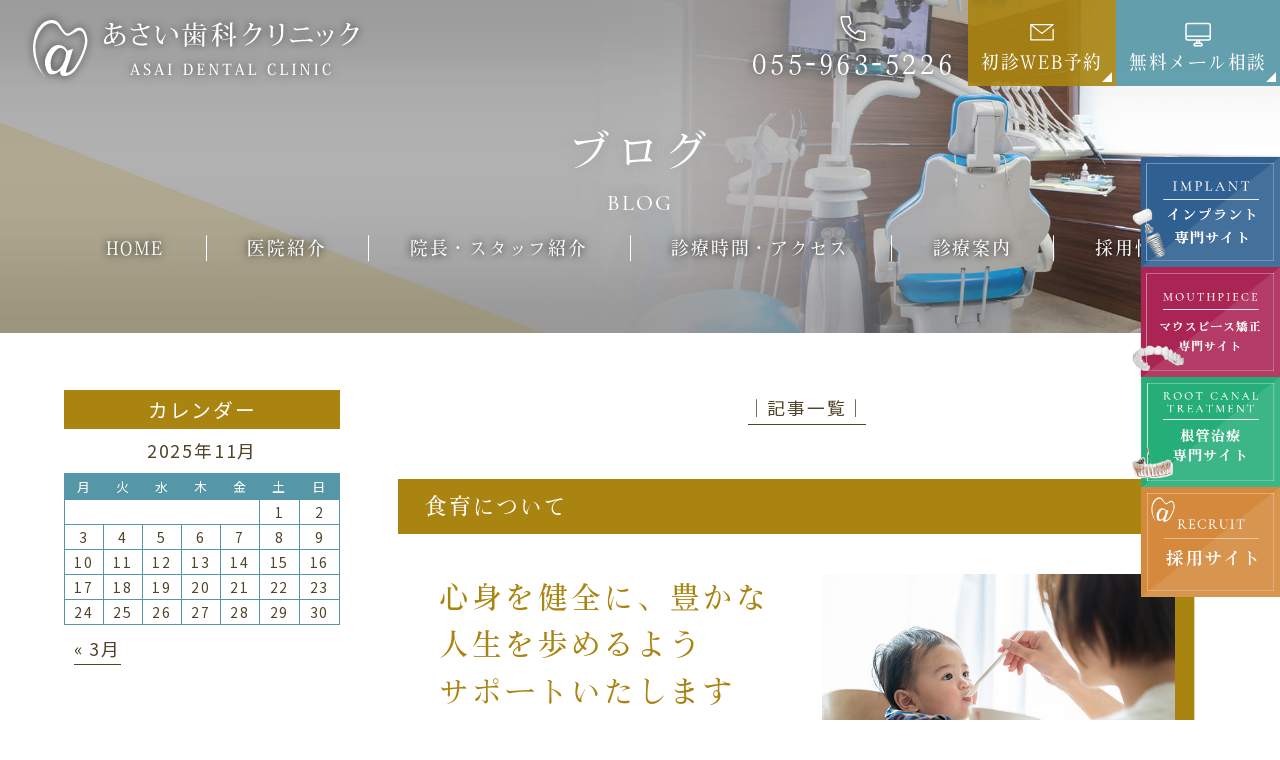

--- FILE ---
content_type: text/html; charset=UTF-8
request_url: https://www.asai-dc.net/food_educations/%E9%A3%9F%E8%82%B2%E3%81%AB%E3%81%A4%E3%81%84%E3%81%A6/
body_size: 12615
content:
<!doctype html>
<html lang="ja">
<head>
<meta charset="UTF-8">
<meta name="viewport" content="width=device-width,initial-scale=1">
<meta name="format-detection" content="telephone=no">
	<meta name="robots" content="noindex,nofollow">
<!-- ファビコン -->
<link rel="icon" href="https://www.asai-dc.net/wp-content/themes/res/images/favicon.ico">
<!-- スマホ用アイコン -->
<link rel="apple-touch-icon" sizes="180x180" href="https://www.asai-dc.net/wp-content/themes/res/images/apple-touch-icon.png">
<title>
食育について ｜ 沼津市の歯医者｜あさい歯科クリニック</title>
<link rel="stylesheet" type="text/css" href="https://www.asai-dc.net/wp-content/themes/res/css/sanitize.css"/>
<link rel="stylesheet" type="text/css" href="https://www.asai-dc.net/wp-content/themes/res/css/perfect-scrollbar.min.css"/>
<link rel="stylesheet" type="text/css" href="https://www.asai-dc.net/wp-content/themes/res/css/scroll-hint.css"/>
<link href="//unpkg.com/aos@2.3.1/dist/aos.css" rel="stylesheet">
<link rel="stylesheet" type="text/css" href="https://www.asai-dc.net/wp-content/themes/res/css/slick.css"/>
<link rel="stylesheet" type="text/css" href="https://www.asai-dc.net/wp-content/themes/res/css/slick-theme.css"/>
<link rel="stylesheet" type="text/css" href="https://www.asai-dc.net/wp-content/themes/res/js/viewer/viewer.min.css"/>
<link rel="stylesheet" type="text/css" href="https://www.asai-dc.net/wp-content/themes/res/parts.css?1671176023"/>
<link rel="stylesheet" type="text/css" href="https://www.asai-dc.net/wp-content/themes/res/style.css?1753775199"/>
<link rel="stylesheet" type="text/css" href="https://www.asai-dc.net/wp-content/themes/res/lower-style.css?1710839698"/>
<script src="//ajax.googleapis.com/ajax/libs/jquery/1.11.0/jquery.min.js"></script>
<script src="https://www.asai-dc.net/wp-content/themes/res/js/imgLiquid-min.js"></script>
<script src="https://www.asai-dc.net/wp-content/themes/res/js/perfect-scrollbar.jquery.min.js"></script>

<script src="https://www.asai-dc.net/wp-content/themes/res/js/anime.min.js"></script>
<script src="https://www.asai-dc.net/wp-content/themes/res/js/jquery.matchHeight.js"></script>
<script src="https://www.asai-dc.net/wp-content/themes/res/js/scroll-hint.min.js"></script>
<script src="//unpkg.com/aos@2.3.1/dist/aos.js"></script>
<script src="https://www.asai-dc.net/wp-content/themes/res/js/slick.min.js"></script>
<script src="https://www.asai-dc.net/wp-content/themes/res/js/viewer/viewer.min.js"></script>
<script src="https://www.asai-dc.net/wp-content/themes/res/js/script.js"></script>
<script src="https://maps.googleapis.com/maps/api/js?key=AIzaSyB9f55cw6E8okHZUM6Ny4N4BV7jvlPDF5g&callback=initMap"></script>
<meta name='robots' content='max-image-preview:large' />
	<style>img:is([sizes="auto" i], [sizes^="auto," i]) { contain-intrinsic-size: 3000px 1500px }</style>
	<script type="text/javascript">
/* <![CDATA[ */
window._wpemojiSettings = {"baseUrl":"https:\/\/s.w.org\/images\/core\/emoji\/16.0.1\/72x72\/","ext":".png","svgUrl":"https:\/\/s.w.org\/images\/core\/emoji\/16.0.1\/svg\/","svgExt":".svg","source":{"concatemoji":"https:\/\/www.asai-dc.net\/wp-includes\/js\/wp-emoji-release.min.js?ver=6.8.3"}};
/*! This file is auto-generated */
!function(s,n){var o,i,e;function c(e){try{var t={supportTests:e,timestamp:(new Date).valueOf()};sessionStorage.setItem(o,JSON.stringify(t))}catch(e){}}function p(e,t,n){e.clearRect(0,0,e.canvas.width,e.canvas.height),e.fillText(t,0,0);var t=new Uint32Array(e.getImageData(0,0,e.canvas.width,e.canvas.height).data),a=(e.clearRect(0,0,e.canvas.width,e.canvas.height),e.fillText(n,0,0),new Uint32Array(e.getImageData(0,0,e.canvas.width,e.canvas.height).data));return t.every(function(e,t){return e===a[t]})}function u(e,t){e.clearRect(0,0,e.canvas.width,e.canvas.height),e.fillText(t,0,0);for(var n=e.getImageData(16,16,1,1),a=0;a<n.data.length;a++)if(0!==n.data[a])return!1;return!0}function f(e,t,n,a){switch(t){case"flag":return n(e,"\ud83c\udff3\ufe0f\u200d\u26a7\ufe0f","\ud83c\udff3\ufe0f\u200b\u26a7\ufe0f")?!1:!n(e,"\ud83c\udde8\ud83c\uddf6","\ud83c\udde8\u200b\ud83c\uddf6")&&!n(e,"\ud83c\udff4\udb40\udc67\udb40\udc62\udb40\udc65\udb40\udc6e\udb40\udc67\udb40\udc7f","\ud83c\udff4\u200b\udb40\udc67\u200b\udb40\udc62\u200b\udb40\udc65\u200b\udb40\udc6e\u200b\udb40\udc67\u200b\udb40\udc7f");case"emoji":return!a(e,"\ud83e\udedf")}return!1}function g(e,t,n,a){var r="undefined"!=typeof WorkerGlobalScope&&self instanceof WorkerGlobalScope?new OffscreenCanvas(300,150):s.createElement("canvas"),o=r.getContext("2d",{willReadFrequently:!0}),i=(o.textBaseline="top",o.font="600 32px Arial",{});return e.forEach(function(e){i[e]=t(o,e,n,a)}),i}function t(e){var t=s.createElement("script");t.src=e,t.defer=!0,s.head.appendChild(t)}"undefined"!=typeof Promise&&(o="wpEmojiSettingsSupports",i=["flag","emoji"],n.supports={everything:!0,everythingExceptFlag:!0},e=new Promise(function(e){s.addEventListener("DOMContentLoaded",e,{once:!0})}),new Promise(function(t){var n=function(){try{var e=JSON.parse(sessionStorage.getItem(o));if("object"==typeof e&&"number"==typeof e.timestamp&&(new Date).valueOf()<e.timestamp+604800&&"object"==typeof e.supportTests)return e.supportTests}catch(e){}return null}();if(!n){if("undefined"!=typeof Worker&&"undefined"!=typeof OffscreenCanvas&&"undefined"!=typeof URL&&URL.createObjectURL&&"undefined"!=typeof Blob)try{var e="postMessage("+g.toString()+"("+[JSON.stringify(i),f.toString(),p.toString(),u.toString()].join(",")+"));",a=new Blob([e],{type:"text/javascript"}),r=new Worker(URL.createObjectURL(a),{name:"wpTestEmojiSupports"});return void(r.onmessage=function(e){c(n=e.data),r.terminate(),t(n)})}catch(e){}c(n=g(i,f,p,u))}t(n)}).then(function(e){for(var t in e)n.supports[t]=e[t],n.supports.everything=n.supports.everything&&n.supports[t],"flag"!==t&&(n.supports.everythingExceptFlag=n.supports.everythingExceptFlag&&n.supports[t]);n.supports.everythingExceptFlag=n.supports.everythingExceptFlag&&!n.supports.flag,n.DOMReady=!1,n.readyCallback=function(){n.DOMReady=!0}}).then(function(){return e}).then(function(){var e;n.supports.everything||(n.readyCallback(),(e=n.source||{}).concatemoji?t(e.concatemoji):e.wpemoji&&e.twemoji&&(t(e.twemoji),t(e.wpemoji)))}))}((window,document),window._wpemojiSettings);
/* ]]> */
</script>
<style id='wp-emoji-styles-inline-css' type='text/css'>

	img.wp-smiley, img.emoji {
		display: inline !important;
		border: none !important;
		box-shadow: none !important;
		height: 1em !important;
		width: 1em !important;
		margin: 0 0.07em !important;
		vertical-align: -0.1em !important;
		background: none !important;
		padding: 0 !important;
	}
</style>
<link rel='stylesheet' id='wp-block-library-css' href='https://www.asai-dc.net/wp-includes/css/dist/block-library/style.min.css?ver=6.8.3' type='text/css' media='all' />
<style id='classic-theme-styles-inline-css' type='text/css'>
/*! This file is auto-generated */
.wp-block-button__link{color:#fff;background-color:#32373c;border-radius:9999px;box-shadow:none;text-decoration:none;padding:calc(.667em + 2px) calc(1.333em + 2px);font-size:1.125em}.wp-block-file__button{background:#32373c;color:#fff;text-decoration:none}
</style>
<style id='global-styles-inline-css' type='text/css'>
:root{--wp--preset--aspect-ratio--square: 1;--wp--preset--aspect-ratio--4-3: 4/3;--wp--preset--aspect-ratio--3-4: 3/4;--wp--preset--aspect-ratio--3-2: 3/2;--wp--preset--aspect-ratio--2-3: 2/3;--wp--preset--aspect-ratio--16-9: 16/9;--wp--preset--aspect-ratio--9-16: 9/16;--wp--preset--color--black: #000000;--wp--preset--color--cyan-bluish-gray: #abb8c3;--wp--preset--color--white: #ffffff;--wp--preset--color--pale-pink: #f78da7;--wp--preset--color--vivid-red: #cf2e2e;--wp--preset--color--luminous-vivid-orange: #ff6900;--wp--preset--color--luminous-vivid-amber: #fcb900;--wp--preset--color--light-green-cyan: #7bdcb5;--wp--preset--color--vivid-green-cyan: #00d084;--wp--preset--color--pale-cyan-blue: #8ed1fc;--wp--preset--color--vivid-cyan-blue: #0693e3;--wp--preset--color--vivid-purple: #9b51e0;--wp--preset--gradient--vivid-cyan-blue-to-vivid-purple: linear-gradient(135deg,rgba(6,147,227,1) 0%,rgb(155,81,224) 100%);--wp--preset--gradient--light-green-cyan-to-vivid-green-cyan: linear-gradient(135deg,rgb(122,220,180) 0%,rgb(0,208,130) 100%);--wp--preset--gradient--luminous-vivid-amber-to-luminous-vivid-orange: linear-gradient(135deg,rgba(252,185,0,1) 0%,rgba(255,105,0,1) 100%);--wp--preset--gradient--luminous-vivid-orange-to-vivid-red: linear-gradient(135deg,rgba(255,105,0,1) 0%,rgb(207,46,46) 100%);--wp--preset--gradient--very-light-gray-to-cyan-bluish-gray: linear-gradient(135deg,rgb(238,238,238) 0%,rgb(169,184,195) 100%);--wp--preset--gradient--cool-to-warm-spectrum: linear-gradient(135deg,rgb(74,234,220) 0%,rgb(151,120,209) 20%,rgb(207,42,186) 40%,rgb(238,44,130) 60%,rgb(251,105,98) 80%,rgb(254,248,76) 100%);--wp--preset--gradient--blush-light-purple: linear-gradient(135deg,rgb(255,206,236) 0%,rgb(152,150,240) 100%);--wp--preset--gradient--blush-bordeaux: linear-gradient(135deg,rgb(254,205,165) 0%,rgb(254,45,45) 50%,rgb(107,0,62) 100%);--wp--preset--gradient--luminous-dusk: linear-gradient(135deg,rgb(255,203,112) 0%,rgb(199,81,192) 50%,rgb(65,88,208) 100%);--wp--preset--gradient--pale-ocean: linear-gradient(135deg,rgb(255,245,203) 0%,rgb(182,227,212) 50%,rgb(51,167,181) 100%);--wp--preset--gradient--electric-grass: linear-gradient(135deg,rgb(202,248,128) 0%,rgb(113,206,126) 100%);--wp--preset--gradient--midnight: linear-gradient(135deg,rgb(2,3,129) 0%,rgb(40,116,252) 100%);--wp--preset--font-size--small: 13px;--wp--preset--font-size--medium: 20px;--wp--preset--font-size--large: 36px;--wp--preset--font-size--x-large: 42px;--wp--preset--spacing--20: 0.44rem;--wp--preset--spacing--30: 0.67rem;--wp--preset--spacing--40: 1rem;--wp--preset--spacing--50: 1.5rem;--wp--preset--spacing--60: 2.25rem;--wp--preset--spacing--70: 3.38rem;--wp--preset--spacing--80: 5.06rem;--wp--preset--shadow--natural: 6px 6px 9px rgba(0, 0, 0, 0.2);--wp--preset--shadow--deep: 12px 12px 50px rgba(0, 0, 0, 0.4);--wp--preset--shadow--sharp: 6px 6px 0px rgba(0, 0, 0, 0.2);--wp--preset--shadow--outlined: 6px 6px 0px -3px rgba(255, 255, 255, 1), 6px 6px rgba(0, 0, 0, 1);--wp--preset--shadow--crisp: 6px 6px 0px rgba(0, 0, 0, 1);}:where(.is-layout-flex){gap: 0.5em;}:where(.is-layout-grid){gap: 0.5em;}body .is-layout-flex{display: flex;}.is-layout-flex{flex-wrap: wrap;align-items: center;}.is-layout-flex > :is(*, div){margin: 0;}body .is-layout-grid{display: grid;}.is-layout-grid > :is(*, div){margin: 0;}:where(.wp-block-columns.is-layout-flex){gap: 2em;}:where(.wp-block-columns.is-layout-grid){gap: 2em;}:where(.wp-block-post-template.is-layout-flex){gap: 1.25em;}:where(.wp-block-post-template.is-layout-grid){gap: 1.25em;}.has-black-color{color: var(--wp--preset--color--black) !important;}.has-cyan-bluish-gray-color{color: var(--wp--preset--color--cyan-bluish-gray) !important;}.has-white-color{color: var(--wp--preset--color--white) !important;}.has-pale-pink-color{color: var(--wp--preset--color--pale-pink) !important;}.has-vivid-red-color{color: var(--wp--preset--color--vivid-red) !important;}.has-luminous-vivid-orange-color{color: var(--wp--preset--color--luminous-vivid-orange) !important;}.has-luminous-vivid-amber-color{color: var(--wp--preset--color--luminous-vivid-amber) !important;}.has-light-green-cyan-color{color: var(--wp--preset--color--light-green-cyan) !important;}.has-vivid-green-cyan-color{color: var(--wp--preset--color--vivid-green-cyan) !important;}.has-pale-cyan-blue-color{color: var(--wp--preset--color--pale-cyan-blue) !important;}.has-vivid-cyan-blue-color{color: var(--wp--preset--color--vivid-cyan-blue) !important;}.has-vivid-purple-color{color: var(--wp--preset--color--vivid-purple) !important;}.has-black-background-color{background-color: var(--wp--preset--color--black) !important;}.has-cyan-bluish-gray-background-color{background-color: var(--wp--preset--color--cyan-bluish-gray) !important;}.has-white-background-color{background-color: var(--wp--preset--color--white) !important;}.has-pale-pink-background-color{background-color: var(--wp--preset--color--pale-pink) !important;}.has-vivid-red-background-color{background-color: var(--wp--preset--color--vivid-red) !important;}.has-luminous-vivid-orange-background-color{background-color: var(--wp--preset--color--luminous-vivid-orange) !important;}.has-luminous-vivid-amber-background-color{background-color: var(--wp--preset--color--luminous-vivid-amber) !important;}.has-light-green-cyan-background-color{background-color: var(--wp--preset--color--light-green-cyan) !important;}.has-vivid-green-cyan-background-color{background-color: var(--wp--preset--color--vivid-green-cyan) !important;}.has-pale-cyan-blue-background-color{background-color: var(--wp--preset--color--pale-cyan-blue) !important;}.has-vivid-cyan-blue-background-color{background-color: var(--wp--preset--color--vivid-cyan-blue) !important;}.has-vivid-purple-background-color{background-color: var(--wp--preset--color--vivid-purple) !important;}.has-black-border-color{border-color: var(--wp--preset--color--black) !important;}.has-cyan-bluish-gray-border-color{border-color: var(--wp--preset--color--cyan-bluish-gray) !important;}.has-white-border-color{border-color: var(--wp--preset--color--white) !important;}.has-pale-pink-border-color{border-color: var(--wp--preset--color--pale-pink) !important;}.has-vivid-red-border-color{border-color: var(--wp--preset--color--vivid-red) !important;}.has-luminous-vivid-orange-border-color{border-color: var(--wp--preset--color--luminous-vivid-orange) !important;}.has-luminous-vivid-amber-border-color{border-color: var(--wp--preset--color--luminous-vivid-amber) !important;}.has-light-green-cyan-border-color{border-color: var(--wp--preset--color--light-green-cyan) !important;}.has-vivid-green-cyan-border-color{border-color: var(--wp--preset--color--vivid-green-cyan) !important;}.has-pale-cyan-blue-border-color{border-color: var(--wp--preset--color--pale-cyan-blue) !important;}.has-vivid-cyan-blue-border-color{border-color: var(--wp--preset--color--vivid-cyan-blue) !important;}.has-vivid-purple-border-color{border-color: var(--wp--preset--color--vivid-purple) !important;}.has-vivid-cyan-blue-to-vivid-purple-gradient-background{background: var(--wp--preset--gradient--vivid-cyan-blue-to-vivid-purple) !important;}.has-light-green-cyan-to-vivid-green-cyan-gradient-background{background: var(--wp--preset--gradient--light-green-cyan-to-vivid-green-cyan) !important;}.has-luminous-vivid-amber-to-luminous-vivid-orange-gradient-background{background: var(--wp--preset--gradient--luminous-vivid-amber-to-luminous-vivid-orange) !important;}.has-luminous-vivid-orange-to-vivid-red-gradient-background{background: var(--wp--preset--gradient--luminous-vivid-orange-to-vivid-red) !important;}.has-very-light-gray-to-cyan-bluish-gray-gradient-background{background: var(--wp--preset--gradient--very-light-gray-to-cyan-bluish-gray) !important;}.has-cool-to-warm-spectrum-gradient-background{background: var(--wp--preset--gradient--cool-to-warm-spectrum) !important;}.has-blush-light-purple-gradient-background{background: var(--wp--preset--gradient--blush-light-purple) !important;}.has-blush-bordeaux-gradient-background{background: var(--wp--preset--gradient--blush-bordeaux) !important;}.has-luminous-dusk-gradient-background{background: var(--wp--preset--gradient--luminous-dusk) !important;}.has-pale-ocean-gradient-background{background: var(--wp--preset--gradient--pale-ocean) !important;}.has-electric-grass-gradient-background{background: var(--wp--preset--gradient--electric-grass) !important;}.has-midnight-gradient-background{background: var(--wp--preset--gradient--midnight) !important;}.has-small-font-size{font-size: var(--wp--preset--font-size--small) !important;}.has-medium-font-size{font-size: var(--wp--preset--font-size--medium) !important;}.has-large-font-size{font-size: var(--wp--preset--font-size--large) !important;}.has-x-large-font-size{font-size: var(--wp--preset--font-size--x-large) !important;}
:where(.wp-block-post-template.is-layout-flex){gap: 1.25em;}:where(.wp-block-post-template.is-layout-grid){gap: 1.25em;}
:where(.wp-block-columns.is-layout-flex){gap: 2em;}:where(.wp-block-columns.is-layout-grid){gap: 2em;}
:root :where(.wp-block-pullquote){font-size: 1.5em;line-height: 1.6;}
</style>
<link rel='stylesheet' id='contact-form-7-css' href='https://www.asai-dc.net/wp-content/plugins/contact-form-7/includes/css/styles.css?ver=6.1.3' type='text/css' media='all' />
<link rel='stylesheet' id='wpcf7-redirect-script-frontend-css' href='https://www.asai-dc.net/wp-content/plugins/wpcf7-redirect/build/assets/frontend-script.css?ver=2c532d7e2be36f6af233' type='text/css' media='all' />
<link rel='stylesheet' id='wp-pagenavi-css' href='https://www.asai-dc.net/wp-content/plugins/wp-pagenavi/pagenavi-css.css?ver=2.70' type='text/css' media='all' />
<script type="text/javascript" src="https://www.asai-dc.net/wp-includes/js/jquery/jquery.min.js?ver=3.7.1" id="jquery-core-js"></script>
<script type="text/javascript" src="https://www.asai-dc.net/wp-includes/js/jquery/jquery-migrate.min.js?ver=3.4.1" id="jquery-migrate-js"></script>
<link rel="https://api.w.org/" href="https://www.asai-dc.net/wp-json/" /><link rel="alternate" title="JSON" type="application/json" href="https://www.asai-dc.net/wp-json/wp/v2/food_educations/378" /><link rel="EditURI" type="application/rsd+xml" title="RSD" href="https://www.asai-dc.net/xmlrpc.php?rsd" />
<link rel="canonical" href="https://www.asai-dc.net/food_educations/%e9%a3%9f%e8%82%b2%e3%81%ab%e3%81%a4%e3%81%84%e3%81%a6/" />
<link rel='shortlink' href='https://www.asai-dc.net/?p=378' />
<link rel="alternate" title="oEmbed (JSON)" type="application/json+oembed" href="https://www.asai-dc.net/wp-json/oembed/1.0/embed?url=https%3A%2F%2Fwww.asai-dc.net%2Ffood_educations%2F%25e9%25a3%259f%25e8%2582%25b2%25e3%2581%25ab%25e3%2581%25a4%25e3%2581%2584%25e3%2581%25a6%2F" />
<link rel="alternate" title="oEmbed (XML)" type="text/xml+oembed" href="https://www.asai-dc.net/wp-json/oembed/1.0/embed?url=https%3A%2F%2Fwww.asai-dc.net%2Ffood_educations%2F%25e9%25a3%259f%25e8%2582%25b2%25e3%2581%25ab%25e3%2581%25a4%25e3%2581%2584%25e3%2581%25a6%2F&#038;format=xml" />
<script>
	(function(d) {
		var config = {
		kitId: 'qlx7qzi',
		scriptTimeout: 3000,
		async: true
		},
		h=d.documentElement,t=setTimeout(function(){h.className=h.className.replace(/\bwf-loading\b/g,"")+" wf-inactive";},config.scriptTimeout),tk=d.createElement("script"),f=false,s=d.getElementsByTagName("script")[0],a;h.className+=" wf-loading";tk.src='https://use.typekit.net/'+config.kitId+'.js';tk.async=true;tk.onload=tk.onreadystatechange=function(){a=this.readyState;if(f||a&&a!="complete"&&a!="loaded")return;f=true;clearTimeout(t);try{Typekit.load(config)}catch(e){}};s.parentNode.insertBefore(tk,s)
	})(document);
</script>
<!-- Google Tag Manager -->
<script>(function(w,d,s,l,i){w[l]=w[l]||[];w[l].push({'gtm.start':
new Date().getTime(),event:'gtm.js'});var f=d.getElementsByTagName(s)[0],
j=d.createElement(s),dl=l!='dataLayer'?'&l='+l:'';j.async=true;j.src=
'https://www.googletagmanager.com/gtm.js?id='+i+dl;f.parentNode.insertBefore(j,f);
})(window,document,'script','dataLayer','GTM-KRWS6MZ');</script>
<!-- End Google Tag Manager -->
</head>
<body data-rsssl=1 >
<!-- Google Tag Manager (noscript) -->
<noscript><iframe src="https://www.googletagmanager.com/ns.html?id=GTM-KRWS6MZ"
height="0" width="0" style="display:none;visibility:hidden"></iframe></noscript>
<!-- End Google Tag Manager (noscript) -->	
<div id="wrap" class="%e9%a3%9f%e8%82%b2%e3%81%ab%e3%81%a4%e3%81%84%e3%81%a6">
	<header class="flex nowrap w100p low_head">
        <h1 class="hlogo noshrink">
            <div class="_in">
                <a class="db txt_center shadow_b" href="https://www.asai-dc.net/">
	                <img src="https://www.asai-dc.net/wp-content/themes/res/images/page/logo_head.svg" alt="食育について｜沼津市の歯医者｜あさい歯科クリニック" width="390" height="70">
                </a>
            </div>
        </h1>
		<div class="sp_only">
			<button type="button" class="btn_gnav_sp">
				<span class="icn_gnav"></span>
				<span class="txt_gnav"><img src="https://www.asai-dc.net/wp-content/themes/res/images/page/txt_gnav.svg" alt="Menu"></span>
			</button>
			<div class="gnav_sp">
				<nav class="nav_main">
					<ul class="flex tmenu vdl">
	<li>
		<a href="https://www.asai-dc.net/" class="">
			<span class="ja">HOME</span>
		</a>
	</li>
	<li>
		<a href="https://www.asai-dc.net/clinic/" class="">
			<span class="ja">医院紹介</span>
		</a>
	</li>
	<li>
		<a href="https://www.asai-dc.net/staff/" class="">
			<span class="ja">院長・スタッフ紹介</span>
		</a>
	</li>
	<li>
		<a href="https://www.asai-dc.net/access/" class="">
			<span class="ja">診療時間・アクセス</span>
		</a>
	</li>
	<li class="nav_drawer">
		<a href="javascript:void(0);" class="trigger ">
			<span class="ja">診療案内</span>
		</a>
		<nav class="nav_sub">
			<ul class="flex fs1emvw">
				<li><a href="https://www.asai-dc.net/general/">一般歯科</a></li>
				<li><a href="https://www.asai-dc.net/perio/">歯周病治療</a></li>
				<li><a href="https://www.asai-dc.net/prevention/">予防処置</a></li>
				<li><a href="https://www.asai-dc.net/child/">小児歯科</a></li>
				<li><a href="https://www.asai-dc.net/pediatric_ortho/">小児矯正</a></li>
				<li><a href="https://www.asai-dc.net/cosmetic/">審美治療</a></li>
				<li><a href="https://www.asai-dc.net/denture/">入れ歯</a></li>
				<li><a href="https://www.asai-dc.net/tooth/">口腔外科</a></li>
				<li><a href="https://www.asai-dc.net/food_education/">食育指導</a></li>
				<li><a href="https://www.asai-dc.net/visit/">訪問歯科診療</a></li>
				<li><a href="https://www.asai-dc.net/oral-cancer/">口腔がん検診</a></li>
				<ul class="flex btnul">
					<li class="btnli triangle blk effectzoom"><a href="https://asai-dc-implant.com/" target="_blank" rel="noopener noreferrer">インプラント</a></li>
					<li class="btnli triangle blk effectzoom"><a href="https://asai-dc-mouthpiece.com/" target="_blank" rel="noopener noreferrer">マウスピース補正</a></li>
				</ul>
			</ul>
		</nav>
	</li>
	<!-- <li>
		<a href="https://asai-dc-recruit.com/" target="_blank" rel="noopener noreferrer" class="">
			<span class="ja">採用情報</span>
		</a>
	</li> -->
	<li class="nav_drawer">
		<a href="javascript:void(0);" class="trigger ">
			<span class="ja">採用情報</span>
		</a>
		<nav class="nav_sub">
			<ul class="flex fs1emvw">
				<li><a href="https://asai-dc-recruit.com/dr/" target="_blank">歯科医師</a></li>
				<li><a href="https://asai-dc-recruit.com/" target="_blank">歯科衛生士</a></li>
			</ul>
		</nav>
	</li>
	<li class="sp_only">
		<a href="https://www.asai-dc.net/blog/" class="">
			<span class="ja">ブログ</span>
		</a>
	</li>
	<li class="sp_only">
		<div class="_in flex around nowrap">
			<a href="https://asai-dc-implant.com/" target="_blank" rel="noopener noreferrer" class="bnr bnr_recruit txt_center mgn_a">
				<img src="https://www.asai-dc.net/wp-content/themes/res/images/page/bnr_implant_sp.png" alt="bnr" width="240" height="180">
			</a>
			<a href="https://asai-dc-mouthpiece.com/" target="_blank" rel="noopener noreferrer" class="bnr bnr_recruit txt_center mgn_a">
				<img src="https://www.asai-dc.net/wp-content/themes/res/images/page/bnr_mouthpiece_sp.png" alt="bnr" width="239" height="180">
			</a>
		</div>
		<div class="flex around nowrap">
			<a href="https://www.asai-dc.net/endo/" target="_blank" rel="noopener noreferrer" class="bnr bnr_recruit txt_center mgn_a">
				<img  src="https://www.asai-dc.net/wp-content/themes/res/images/page/img_bnr_end.png" alt="bnr" width="240" height="180">
			</a>
			<a href="javascript:void(0)" target="_blank" rel="noopener noreferrer" class="open_popup db por effectpopup bnr bnr_recruit bnr_recruit_last txt_center mgn_a">
				<img src="https://www.asai-dc.net/wp-content/themes/res/images/page/img_bnr_recruit01.png" alt="bnr" width="240" height="180">
			</a>
		</div>
	</li>
</ul>				</nav>
			</div>
			<div class="bg_gnav"></div>
		</div>
		<div class="hmenu flex end ai_center nowrap">
						<div class="__in flex end stretch nowrap h100p">
				<div class="htel txt_white shadow_b flex center ai_center w240">
					<a class="flex center ai_center txt_center w100p ptb05em" href="tel:0559635226">
						<span class="db">
							<img class="icn" src="https://www.asai-dc.net/wp-content/themes/res/images/page/icn_tel01.svg" alt="tel" width="39" height="38">
							<span class="num vdl fz26 lh10 ls100 db txt_keep pt015em">055-963-5226</span>
						</span>
					</a>
				</div>
				<div class="hweb bgc_c08 gra09 triangle txt_white por flex center ai_center effectzoom w170">
					<a class="flex center ai_center txt_center w100p ptb05em" href="https://www.dent-sys.net/tsys/ts_u_book_new.php?d_name=asai" target="_blank" rel="noopener noreferrer">
						<span class="db">
							<img class="icn db mmt025em mgn_a pt025em" src="https://www.asai-dc.net/wp-content/themes/res/images/page/icn_mail01.svg" alt="reserve" width="26" height="26">
							<span class="num vdl lh10 ls100 db txt_keep pt075em">初診WEB予約</span>
						</span>
					</a>
				</div>
				<div class="hmail bgc_c03 gra09 triangle txt_white por flex center ai_center effectzoom w170">
					<a class="flex center ai_center txt_center w100p ptb05em" href="https://www.asai-dc.net/contact/#contactform">
						<span class="db">
							<img class="icn" src="https://www.asai-dc.net/wp-content/themes/res/images/page/icn_pc01.svg" alt="contact" width="26" height="26">
							<span class="num vdl lh10 ls100 db txt_keep pt025em">無料メール相談</span>
						</span>
					</a>
				</div>
			</div>
					</div>
		<div class="fixed_bnr01">
			<ul class="fbnr_ul01 fs1emvw">
				<li><a class="db por effectpopup" href="https://asai-dc-implant.com/" target="_blank" rel="noopener noreferrer">
					<img src="https://www.asai-dc.net/wp-content/themes/res/images/page/bnr_implant.png" alt="">
				</a></li>
				<li><a class="db por effectpopup" href="https://asai-dc-mouthpiece.com/" target="_blank" rel="noopener noreferrer">
					<img src="https://www.asai-dc.net/wp-content/themes/res/images/page/bnr_mouthpiece.png" alt="">
				</a></li>
				<li><a class="db por effectpopup" href="https://www.asai-dc.net/endo/" target="_blank" rel="noopener noreferrer">
					<img src="https://www.asai-dc.net/wp-content/themes/res/images/page/img_bnr_endo.png" alt="">
				</a></li>
				<li><a class="open_popup db por effectpopup" href="javascript:void(0)" target="blank" rel="noopener noreferrer">
					<img src="https://www.asai-dc.net/wp-content/themes/res/images/page/img_bnr_recruit01.png" alt="">
				</a></li>
			</ul>
		</div>
		<!-- popupここから -->
				<div class="popup modal-container" id="js_popup">
					<div class="popup_inner">
						<div class="close_btn" id="js_close_btn"></div>
						<div class="wrap_popup">
							<div class="box flex stretch">
								<div class="btn_index_common01 mb20">
									<a href="https://asai-dc-recruit.com/dr/" class="flex ccc copy vdl_b fz30 lh16 txt_white bg_col01" target="_blank" rel="noopener"><span>歯科医師</span></a>
								</div>
								<div class="btn_index_common01">
									<a href="https://asai-dc-recruit.com/" class="flex ccc copy vdl_b fz30 lh16 txt_white bg_col02" target="_blank" rel="noopener"><span>歯科衛生士</span></a>
								</div>
							</div>
						</div>
					</div>
					<div class="black_background" id="js_black_bg"></div>
				</div>
				<!-- popupここまで -->
	</header>
			<div class="main_page main_blog flex center ai_center">
			<div class="inner1240 mgn_a">
				<h2 class="hdg2 txt_center">
					<span class="ja">ブログ</span>
					<span class="en">BLOG</span>
				</h2>
			</div>
		</div>
		<nav class="gnav por zi2">
		<div class="inner1340">
			<div class="_bg">
				<ul class="flex tmenu vdl">
	<li>
		<a href="https://www.asai-dc.net/" class="">
			<span class="ja">HOME</span>
		</a>
	</li>
	<li>
		<a href="https://www.asai-dc.net/clinic/" class="">
			<span class="ja">医院紹介</span>
		</a>
	</li>
	<li>
		<a href="https://www.asai-dc.net/staff/" class="">
			<span class="ja">院長・スタッフ紹介</span>
		</a>
	</li>
	<li>
		<a href="https://www.asai-dc.net/access/" class="">
			<span class="ja">診療時間・アクセス</span>
		</a>
	</li>
	<li class="nav_drawer">
		<a href="javascript:void(0);" class="trigger ">
			<span class="ja">診療案内</span>
		</a>
		<nav class="nav_sub">
			<ul class="flex fs1emvw">
				<li><a href="https://www.asai-dc.net/general/">一般歯科</a></li>
				<li><a href="https://www.asai-dc.net/perio/">歯周病治療</a></li>
				<li><a href="https://www.asai-dc.net/prevention/">予防処置</a></li>
				<li><a href="https://www.asai-dc.net/child/">小児歯科</a></li>
				<li><a href="https://www.asai-dc.net/pediatric_ortho/">小児矯正</a></li>
				<li><a href="https://www.asai-dc.net/cosmetic/">審美治療</a></li>
				<li><a href="https://www.asai-dc.net/denture/">入れ歯</a></li>
				<li><a href="https://www.asai-dc.net/tooth/">口腔外科</a></li>
				<li><a href="https://www.asai-dc.net/food_education/">食育指導</a></li>
				<li><a href="https://www.asai-dc.net/visit/">訪問歯科診療</a></li>
				<li><a href="https://www.asai-dc.net/oral-cancer/">口腔がん検診</a></li>
				<ul class="flex btnul">
					<li class="btnli triangle blk effectzoom"><a href="https://asai-dc-implant.com/" target="_blank" rel="noopener noreferrer">インプラント</a></li>
					<li class="btnli triangle blk effectzoom"><a href="https://asai-dc-mouthpiece.com/" target="_blank" rel="noopener noreferrer">マウスピース補正</a></li>
				</ul>
			</ul>
		</nav>
	</li>
	<!-- <li>
		<a href="https://asai-dc-recruit.com/" target="_blank" rel="noopener noreferrer" class="">
			<span class="ja">採用情報</span>
		</a>
	</li> -->
	<li class="nav_drawer">
		<a href="javascript:void(0);" class="trigger ">
			<span class="ja">採用情報</span>
		</a>
		<nav class="nav_sub">
			<ul class="flex fs1emvw">
				<li><a href="https://asai-dc-recruit.com/dr/" target="_blank">歯科医師</a></li>
				<li><a href="https://asai-dc-recruit.com/" target="_blank">歯科衛生士</a></li>
			</ul>
		</nav>
	</li>
	<li class="sp_only">
		<a href="https://www.asai-dc.net/blog/" class="">
			<span class="ja">ブログ</span>
		</a>
	</li>
	<li class="sp_only">
		<div class="_in flex around nowrap">
			<a href="https://asai-dc-implant.com/" target="_blank" rel="noopener noreferrer" class="bnr bnr_recruit txt_center mgn_a">
				<img src="https://www.asai-dc.net/wp-content/themes/res/images/page/bnr_implant_sp.png" alt="bnr" width="240" height="180">
			</a>
			<a href="https://asai-dc-mouthpiece.com/" target="_blank" rel="noopener noreferrer" class="bnr bnr_recruit txt_center mgn_a">
				<img src="https://www.asai-dc.net/wp-content/themes/res/images/page/bnr_mouthpiece_sp.png" alt="bnr" width="239" height="180">
			</a>
		</div>
		<div class="flex around nowrap">
			<a href="https://www.asai-dc.net/endo/" target="_blank" rel="noopener noreferrer" class="bnr bnr_recruit txt_center mgn_a">
				<img  src="https://www.asai-dc.net/wp-content/themes/res/images/page/img_bnr_end.png" alt="bnr" width="240" height="180">
			</a>
			<a href="javascript:void(0)" target="_blank" rel="noopener noreferrer" class="open_popup db por effectpopup bnr bnr_recruit bnr_recruit_last txt_center mgn_a">
				<img src="https://www.asai-dc.net/wp-content/themes/res/images/page/img_bnr_recruit01.png" alt="bnr" width="240" height="180">
			</a>
		</div>
	</li>
</ul>			</div>
		</div>
	</nav>
    <div class="fix_nav tb_pc">
        <div class="flex ai_center nowrap">
        	<div class="__in grow">
				<nav class="gnav flex stretch h100p">
					<div class="inner1340">
						<ul class="flex tmenu vdl">
	<li>
		<a href="https://www.asai-dc.net/" class="">
			<span class="ja">HOME</span>
		</a>
	</li>
	<li>
		<a href="https://www.asai-dc.net/clinic/" class="">
			<span class="ja">医院紹介</span>
		</a>
	</li>
	<li>
		<a href="https://www.asai-dc.net/staff/" class="">
			<span class="ja">院長・スタッフ紹介</span>
		</a>
	</li>
	<li>
		<a href="https://www.asai-dc.net/access/" class="">
			<span class="ja">診療時間・アクセス</span>
		</a>
	</li>
	<li class="nav_drawer">
		<a href="javascript:void(0);" class="trigger ">
			<span class="ja">診療案内</span>
		</a>
		<nav class="nav_sub">
			<ul class="flex fs1emvw">
				<li><a href="https://www.asai-dc.net/general/">一般歯科</a></li>
				<li><a href="https://www.asai-dc.net/perio/">歯周病治療</a></li>
				<li><a href="https://www.asai-dc.net/prevention/">予防処置</a></li>
				<li><a href="https://www.asai-dc.net/child/">小児歯科</a></li>
				<li><a href="https://www.asai-dc.net/pediatric_ortho/">小児矯正</a></li>
				<li><a href="https://www.asai-dc.net/cosmetic/">審美治療</a></li>
				<li><a href="https://www.asai-dc.net/denture/">入れ歯</a></li>
				<li><a href="https://www.asai-dc.net/tooth/">口腔外科</a></li>
				<li><a href="https://www.asai-dc.net/food_education/">食育指導</a></li>
				<li><a href="https://www.asai-dc.net/visit/">訪問歯科診療</a></li>
				<li><a href="https://www.asai-dc.net/oral-cancer/">口腔がん検診</a></li>
				<ul class="flex btnul">
					<li class="btnli triangle blk effectzoom"><a href="https://asai-dc-implant.com/" target="_blank" rel="noopener noreferrer">インプラント</a></li>
					<li class="btnli triangle blk effectzoom"><a href="https://asai-dc-mouthpiece.com/" target="_blank" rel="noopener noreferrer">マウスピース補正</a></li>
				</ul>
			</ul>
		</nav>
	</li>
	<!-- <li>
		<a href="https://asai-dc-recruit.com/" target="_blank" rel="noopener noreferrer" class="">
			<span class="ja">採用情報</span>
		</a>
	</li> -->
	<li class="nav_drawer">
		<a href="javascript:void(0);" class="trigger ">
			<span class="ja">採用情報</span>
		</a>
		<nav class="nav_sub">
			<ul class="flex fs1emvw">
				<li><a href="https://asai-dc-recruit.com/dr/" target="_blank">歯科医師</a></li>
				<li><a href="https://asai-dc-recruit.com/" target="_blank">歯科衛生士</a></li>
			</ul>
		</nav>
	</li>
	<li class="sp_only">
		<a href="https://www.asai-dc.net/blog/" class="">
			<span class="ja">ブログ</span>
		</a>
	</li>
	<li class="sp_only">
		<div class="_in flex around nowrap">
			<a href="https://asai-dc-implant.com/" target="_blank" rel="noopener noreferrer" class="bnr bnr_recruit txt_center mgn_a">
				<img src="https://www.asai-dc.net/wp-content/themes/res/images/page/bnr_implant_sp.png" alt="bnr" width="240" height="180">
			</a>
			<a href="https://asai-dc-mouthpiece.com/" target="_blank" rel="noopener noreferrer" class="bnr bnr_recruit txt_center mgn_a">
				<img src="https://www.asai-dc.net/wp-content/themes/res/images/page/bnr_mouthpiece_sp.png" alt="bnr" width="239" height="180">
			</a>
		</div>
		<div class="flex around nowrap">
			<a href="https://www.asai-dc.net/endo/" target="_blank" rel="noopener noreferrer" class="bnr bnr_recruit txt_center mgn_a">
				<img  src="https://www.asai-dc.net/wp-content/themes/res/images/page/img_bnr_end.png" alt="bnr" width="240" height="180">
			</a>
			<a href="javascript:void(0)" target="_blank" rel="noopener noreferrer" class="open_popup db por effectpopup bnr bnr_recruit bnr_recruit_last txt_center mgn_a">
				<img src="https://www.asai-dc.net/wp-content/themes/res/images/page/img_bnr_recruit01.png" alt="bnr" width="240" height="180">
			</a>
		</div>
	</li>
</ul>					</div>
				</nav>
			</div>
						<div class="__in flex end stretch nowrap h100p">
				<div class="htel txt_white shadow_b flex center ai_center w240">
					<a class="flex center ai_center txt_center w100p ptb05em" href="tel:0559635226">
						<span class="db">
							<img class="icn" src="https://www.asai-dc.net/wp-content/themes/res/images/page/icn_tel01.svg" alt="tel" width="39" height="38">
							<span class="num vdl fz26 lh10 ls100 db txt_keep pt015em">055-963-5226</span>
						</span>
					</a>
				</div>
				<div class="hweb bgc_c08 gra09 triangle txt_white por flex center ai_center effectzoom w170">
					<a class="flex center ai_center txt_center w100p ptb05em" href="https://www.dent-sys.net/tsys/ts_u_book_new.php?d_name=asai" target="_blank" rel="noopener noreferrer">
						<span class="db">
							<img class="icn db mmt025em mgn_a pt025em" src="https://www.asai-dc.net/wp-content/themes/res/images/page/icn_mail01.svg" alt="reserve" width="26" height="26">
							<span class="num vdl lh10 ls100 db txt_keep pt075em">初診WEB予約</span>
						</span>
					</a>
				</div>
				<div class="hmail bgc_c03 gra09 triangle txt_white por flex center ai_center effectzoom w170">
					<a class="flex center ai_center txt_center w100p ptb05em" href="https://www.asai-dc.net/contact/#contactform">
						<span class="db">
							<img class="icn" src="https://www.asai-dc.net/wp-content/themes/res/images/page/icn_pc01.svg" alt="contact" width="26" height="26">
							<span class="num vdl lh10 ls100 db txt_keep pt025em">無料メール相談</span>
						</span>
					</a>
				</div>
			</div>
			        </div>
    </div><div id="content" class="content_low">
<div class="inner1240">
	<div class="page_main flex r_reverse">
		<div class="post_main">
						<ul class="navigation">
				<li class="navileft"></li>
				<li class="navitop"><a href="https://www.asai-dc.net/blog/">│記事一覧│</a></li>
				<li class="naviright"></li>
			</ul>
			<section class="single_post">
				<h3 class="mb40"><span>食育について</span></a></h3>
				<div class="post_content"><div id="i001" class="dinfo i01">
    <div class="inner1240">
        <div class="row01 m50 general flex r_reverse nowrap">
            <figure class="col noshrink por decoflame01 rev bc_c08">
                <img fetchpriority="high" decoding="async" class="photo" src="https://www.asai-dc.net/wp-content/themes/res/images/food_education/img_feducation_about01.jpg" alt="photo" width="570" height="380">
            </figure>
            <div class="col grow">
                <h4 class="copy mb10em">
                    <span class="ja vdl tc_c08 fz30 lh16 ls100 db">心身を健全に、豊かな人生を歩めるよう<br class="tb_pc">サポートいたします</span>
                </h4>
                <p class="txt01">
                    「歯医者で食育？栄養指導？」<br>
                    このように思う方が多いかもしれません。<br>
                    しかし、歯医者だからこそ食育・栄養指導を行わなければならないと考えています。<br>
                    食物は「口」を通し「歯」で咀嚼する（噛む）ことによって、栄養を摂取できます。<br>
                    歯が丈夫でなければしっかり噛むことはできません。<br>
                    私たちにとって食べることは楽しむこと。命を支える上で大切なことでもあり、生涯にわたって続く基本的な営みですから子供はもちろん大人になってからも「食育」は重要です。
                </p>
            </div>
        </div>
    </div>
</div></div>
			</section>
								</div>
		<div id="sidebar">
	<h4>カレンダー</h4>
	<table id="wp-calendar" class="wp-calendar-table">
	<caption>2025年11月</caption>
	<thead>
	<tr>
		<th scope="col" aria-label="月曜日">月</th>
		<th scope="col" aria-label="火曜日">火</th>
		<th scope="col" aria-label="水曜日">水</th>
		<th scope="col" aria-label="木曜日">木</th>
		<th scope="col" aria-label="金曜日">金</th>
		<th scope="col" aria-label="土曜日">土</th>
		<th scope="col" aria-label="日曜日">日</th>
	</tr>
	</thead>
	<tbody>
	<tr>
		<td colspan="5" class="pad">&nbsp;</td><td>1</td><td>2</td>
	</tr>
	<tr>
		<td>3</td><td>4</td><td>5</td><td>6</td><td id="today">7</td><td>8</td><td>9</td>
	</tr>
	<tr>
		<td>10</td><td>11</td><td>12</td><td>13</td><td>14</td><td>15</td><td>16</td>
	</tr>
	<tr>
		<td>17</td><td>18</td><td>19</td><td>20</td><td>21</td><td>22</td><td>23</td>
	</tr>
	<tr>
		<td>24</td><td>25</td><td>26</td><td>27</td><td>28</td><td>29</td><td>30</td>
	</tr>
	</tbody>
	</table><nav aria-label="前と次の月" class="wp-calendar-nav">
		<span class="wp-calendar-nav-prev"><a href="https://www.asai-dc.net/2024/03/">&laquo; 3月</a></span>
		<span class="pad">&nbsp;</span>
		<span class="wp-calendar-nav-next">&nbsp;</span>
	</nav>	<h4>カテゴリー</h4>
	<ul>
		<li><a href="https://www.asai-dc.net/category/staff/">スタッフブログ</a> </li> <li><a href="https://www.asai-dc.net/category/doctor/">院長ブログ</a> </li> 	</ul>
	<h4>最新記事</h4>
	<ul>
			<li><a href="https://www.asai-dc.net/2024/03/09/%e7%a4%be%e5%93%a1%e6%97%85%e8%a1%8c%e3%81%a7%e5%a4%a7%e9%98%aa%e3%81%ab%e8%a1%8c%e3%81%a3%e3%81%a6%e3%81%8d%e3%81%be%e3%81%97%e3%81%9f%ef%bc%81/">
	社員旅行で大阪に行ってきました！	</a></li>
		<li><a href="https://www.asai-dc.net/2024/02/29/%e7%a3%a8%e3%81%8d%e6%ae%8b%e3%81%97%e3%81%ae%e3%83%81%e3%82%a7%e3%83%83%e3%82%af%e3%82%92%e3%81%97%e3%81%a6%e3%81%bf%e3%81%be%e3%81%9b%e3%82%93%e3%81%8b/">
	磨き残しのチェックをしてみませんか	</a></li>
		<li><a href="https://www.asai-dc.net/2024/01/12/%e5%86%ac%e3%81%ae%e3%81%8a%e8%a9%b1/">
	冬のお話	</a></li>
		<li><a href="https://www.asai-dc.net/2023/12/27/%e3%83%9e%e3%82%a6%e3%82%b9%e3%83%94%e3%83%bc%e3%82%b9%e3%81%ab%e3%81%a4%e3%81%84%e3%81%a6/">
	マウスピースについて	</a></li>
		<li><a href="https://www.asai-dc.net/2023/11/04/%e3%83%90%e3%83%a9%e3%83%b3%e3%82%b9%e3%81%ae%e8%89%af%e3%81%84%e9%a3%9f%e4%ba%8b%e3%81%a8%e3%81%af%ef%bc%9f/">
	バランスの良い食事とは？	</a></li>
		<li><a href="https://www.asai-dc.net/2023/10/30/%e7%a5%9e%e7%b5%8c%e3%81%ae%e3%81%8a%e6%8e%83%e9%99%a4%e3%81%ab%e3%81%a4%e3%81%84%e3%81%a6/">
	神経のお掃除について	</a></li>
		<li><a href="https://www.asai-dc.net/2023/10/12/%e8%ac%9b%e6%bc%94%e4%bc%9a%e3%82%92%e8%a1%8c%e3%81%84%e3%81%be%e3%81%97%e3%81%9f/">
	講演会を行いました	</a></li>
		<li><a href="https://www.asai-dc.net/2023/10/06/%e9%a3%9f%e7%89%a9%e7%b9%8a%e7%b6%ad%e3%81%a8%e6%ad%af%e3%81%ae%e9%96%a2%e4%bf%82/">
	食物繊維と歯の関係	</a></li>
		<li><a href="https://www.asai-dc.net/2023/07/25/%e6%b2%bb%e7%99%82%e3%81%ab%e3%81%a4%e3%81%84%e3%81%a6%e3%81%ae%e8%aa%ac%e6%98%8e%e3%81%ae%e3%81%8a%e6%99%82%e9%96%93%e3%81%ab%e3%81%a4%e3%81%84%e3%81%a6/">
	治療についての説明のお時間について	</a></li>
		<li><a href="https://www.asai-dc.net/2023/06/05/%e3%82%ad%e3%82%b7%e3%83%aa%e3%83%88%e3%83%bc%e3%83%ab%e3%81%ab%e3%81%a4%e3%81%84%e3%81%a6/">
	キシリトールについて	</a></li>
		</ul>
</div>
	</div><!-- / .page_main -->
</div>
</div>
<footer class="por zi2">
	<div class="main_foot por bgc_c05 ptb80100">
		<div class="inner1240">
			<div class="row_foot01 flex around">
				<div class="col_l">
					<div class="logo_foot txt_center">
						<a href="https://www.asai-dc.net/"><img src="https://www.asai-dc.net/wp-content/themes/res/images/page/logo_foot.svg" alt="" width="238" height="127"></a>
					</div>
					<p class="address_foot txt_white txt_center mt075em">〒410－0807　静岡県沼津市錦町648-18</p>
					<p class="tel_foot mt10em">
						<a class="db txt_white" href="tel:0559635226">
							<span class="flex center ai_center">
								<img class="icn" src="https://www.asai-dc.net/wp-content/themes/res/images/page/icn_tel02.svg" alt="tel" width="26" height="26">
								<span class="num vdl fz30 lh10 ls100 db txt_keep pl025em">055-963-5226</span>
							</span>
						</a>
					</p>
					<div class="btns_foot flex center stretch nowrap h100p mt15em">
						<div class="hweb bgc_c08 gra09 triangle txt_white por flex center ai_center effectzoom w170 ptb05em pt025em">
							<a class="flex center ai_center txt_center w100p ptb05em" href="https://www.dent-sys.net/tsys/ts_u_book_new.php?d_name=asai" target="_blank" rel="noopener noreferrer">
								<span class="db">
									<img class="icn db mmt025em mgn_a pt025em" src="https://www.asai-dc.net/wp-content/themes/res/images/page/icn_mail01.svg" alt="reserve" width="26" height="26">
									<span class="num vdl lh10 ls100 db txt_keep pt075em">初診WEB予約</span>
								</span>
							</a>
						</div>
						<div class="hmail bgc_c03 gra09 triangle txt_white por flex center ai_center effectzoom w170 ptb05em pt025em">
							<a class="flex center ai_center txt_center w100p ptb05em" href="https://www.asai-dc.net/contact/#contactform">
								<span class="db">
									<img class="icn" src="https://www.asai-dc.net/wp-content/themes/res/images/page/icn_pc01.svg" alt="contact" width="26" height="26">
									<span class="num vdl lh10 ls100 db txt_keep pt025em">無料メール相談</span>
								</span>
							</a>
						</div>
					</div>
				</div>
				<div class="col_r">
					<div class="tbl_time tbl_time02 day8 tbl_foot">
						<div class="box">
							<table>
								<thead>
									<tr>
										<th>診療時間</th>
										<th>月</th>
										<th>火</th>
										<th>水</th>
										<th>木</th>
										<th>金</th>
										<th>土</th>
										<th>日</th>
										<th>祝</th>
									</tr>
								</thead>
								<tbody>
									<tr>
										<th>10:00～13:30</th>
										<td><span>●</span></td>
										<td><span>●</span></td>
										<td><span class="tc_c08">▲</span></td>
										<td>／</td><!--<td><span>●</span></td>-->
										<td><span>●</span></td>
										<td><span class="tc_c08">▲</span></td>
										<td>／</td>
										<td>／</td>
									</tr>
									<tr>
										<th>15:00～19:00</th>
										<td><span>●</span></td>
										<td><span>●</span></td>
										<td><span class="tc_c08">▲</span></td>
										<td>／</td><!--<td><span>●</span></td>-->
										<td><span>●</span></td>
										<td><span class="tc_c08">▲</span></td>
										<td>／</td>
										<td>／</td>
									</tr>
								</tbody>
							</table>
						</div>
						<p class="tbl_caption txt_white">休診日：木・日・祝<br><span>▲</span>…午前/9:00～12:30、午後/14:00～17:00での診療</p>
					</div>
				</div>
			</div>
			<div class="_sitemaps por bdr top bc_white mt60 pt40">
				<div class="foot_links">
					<ul class="flex vdl">
						<li>
							<a href="https://www.asai-dc.net/" class="">
								<span class="ja">HOME</span>
							</a>
						</li>
						<li>
							<a href="https://www.asai-dc.net/clinic/" class="">
								<span class="ja">医院紹介</span>
							</a>
						</li>
						<li>
							<a href="https://www.asai-dc.net/staff/" class="">
								<span class="ja">院長・スタッフ紹介</span>
							</a>
						</li>
						<li>
							<a href="https://www.asai-dc.net/access/" class="">
								<span class="ja">診療時間・アクセス</span>
							</a>
						</li>
						<li><a href="https://www.asai-dc.net/general/">一般歯科</a></li>
						<li><a href="https://www.asai-dc.net/perio/">歯周病治療</a></li>
						<li><a href="https://www.asai-dc.net/prevention/">予防処置</a></li>
						<li><a href="https://www.asai-dc.net/child/">小児歯科</a></li>
						<li><a href="https://www.asai-dc.net/pediatric_ortho/">小児矯正</a></li>
						<li><a href="https://www.asai-dc.net/cosmetic/">審美治療</a></li>
						<li><a href="https://www.asai-dc.net/denture/">入れ歯</a></li>
						<li><a href="https://www.asai-dc.net/tooth/">口腔外科</a></li>
						<li><a href="https://www.asai-dc.net/food_education/">食育指導</a></li>
						<li><a href="https://www.asai-dc.net/visit/">訪問歯科診療</a></li>
						<li><a href="https://www.asai-dc.net/oral-cancer/">口腔がん検診</a></li>
						<li class="btnli triangle blk effectzoom"><a href="https://asai-dc-implant.com/" target="_blank" rel="noopener noreferrer">インプラント</a></li>
						<li class="btnli triangle blk effectzoom"><a href="https://asai-dc-mouthpiece.com/" target="_blank" rel="noopener noreferrer">マウスピース補正</a></li>
						<li>
							<a href="https://www.asai-dc.net/contact/" class="">
								<span class="ja">無料メール相談</span>
							</a>
						</li>
						<li>
							<a href="https://www.asai-dc.net/blog/" class="">
								<span class="ja">ブログ</span>
							</a>
						</li>
						<li>
							<a href="https://asai-dc-recruit.com/dr/" target="_blank" rel="noopener noreferrer" class="">
								<span class="ja">歯科医師採用情報</span>
							</a>
						</li>
						<li>
							<a href="https://asai-dc-recruit.com/" target="_blank" rel="noopener noreferrer" class="">
								<span class="ja">歯科衛生士採用情報</span>
							</a>
						</li>
					</ul>
				</div>
			</div>
		</div>
		<div class="inner1500">
			<ul class="foot_bnr_ul01 col3 flex center mt50">
				<li class="implant effectpopup addshadow"><a class="db ptb10em prl20" href="https://asai-dc-implant.com/" target="_blank" rel="noopener noreferrer">
					<img class="logo" src="https://www.asai-dc.net/wp-content/themes/res/images/page/bnr_logo01.svg" alt="logo" width="210" height="34">
					<span class="db txt_white vdl fz16 lh10 ls0 pl10em pt05em">インプラント専門サイト</span>
				</a></li>
				<li class="mouthpiece effectpopup addshadow"><a class="db ptb10em prl20" href="https://asai-dc-mouthpiece.com/" target="_blank" rel="noopener noreferrer">
					<img class="logo" src="https://www.asai-dc.net/wp-content/themes/res/images/page/bnr_logo01.svg" alt="logo" width="210" height="34">
					<span class="db txt_white vdl fz16 lh10 ls0 pt05em">マウスピース矯正専門サイト</span>
				</a></li>
				<li class="endo effectpopup addshadow"><a class="db ptb10em prl20" href="https://www.asai-dc.net/endo/" target="_blank" rel="noopener noreferrer">
					<img class="logo" src="https://www.asai-dc.net/wp-content/themes/res/images/page/bnr_logo01.svg" alt="logo" width="210" height="34">
					<span class="db txt_white vdl fz16 lh10 pt05em pl15em">根管治療専門サイト</span>
				</a></li>
				<li class="recruit effectpopup addshadow"><a class="db ptb10em prl20" href="https://asai-dc-recruit.com/" target="_blank" rel="noopener noreferrer">
					<img class="logo" src="https://www.asai-dc.net/wp-content/themes/res/images/page/bnr_logo01.svg" alt="logo" width="210" height="34">
					<span class="db txt_white vdl fz16 lh10 ls0 pl25em pt05em">採用専門サイト</span>
				</a></li>
			</ul>
		</div>
	</div>
	<div class="wrap_map mgn_a por bgc_c05">
		<div class="btn_map poa zi1">
			<a href="https://goo.gl/maps/MVKgMWbix7YLCzgP7" target="_blank" rel="noopener noreferrer " class="flex cc por">
				<span>Google map</span>
			</a>
		</div>
		<div class="map">
			<iframe src="https://www.google.com/maps/embed?pb=!1m23!1m12!1m3!1d4616.1662633324095!2d138.85134076746786!3d35.103659434500734!2m3!1f0!2f0!3f0!3m2!1i1024!2i768!4f13.1!4m8!3e6!4m0!4m5!1s0x6019856516afa407%3A0xc7bba2f771d7812a!2z6Z2Z5bKh55yM5rK85rSl5biC6Yym55S6NjQ4LTE444CA44GC44GV44GE5q2v56eR!3m2!1d35.1021676!2d138.85135259999998!5e0!3m2!1sja!2sjp!4v1672901918532!5m2!1sja!2sjp" width="600" height="450" style="border:0;" allowfullscreen="" loading="lazy" referrerpolicy="no-referrer-when-downgrade"></iframe>
		</div>
	</div>
	<div class="copyright flex ccc fs08"><span>&copy; asai-dc.net</span></div>
	<!-- <div class="pagetop"><a href="#wrap"><img src="https://www.asai-dc.net/wp-content/themes/res/images/page/pagetop.png" alt="ページの先頭へ"></a></div> -->
	<div class="pagetop"><a href="#wrap"><img src="https://www.asai-dc.net/wp-content/themes/res/images/page/pagetop02.png" alt="ページの先頭へ"></a></div>
	<div class="sp_only">
		<div class="fix txt_center">
			<ul class="flex">
				<li class="fix_tel"><a href="tel:0559635226"><img src="https://www.asai-dc.net/wp-content/themes/res/images/page/fix_tel_sp.png" alt="tel:0559635226"></a></li>
				<li class="fix_web"><a href="https://www.dent-sys.net/tsys/ts_u_book_new.php?d_name=asai" target="_blank" rel="noopener noreferrer" class="cv_web_reservation"><img src="https://www.asai-dc.net/wp-content/themes/res/images/page/fix_web_sp.png" alt="web"></a></li>
				<li class="fix_mail"><a href="https://www.asai-dc.net/contact/#contactform" class="cv_web_reservation"><img src="https://www.asai-dc.net/wp-content/themes/res/images/page/fix_mail_sp.png" alt="mail"></a></li>
				<!-- <li class="pagetop_sp"><a href="#wrap"><img src="https://www.asai-dc.net/wp-content/themes/res/images/page/pagetop_sp.png" alt="ページの先頭へ"></a></li> -->
				<li class="pagetop_sp"><a href="#wrap"><img src="https://www.asai-dc.net/wp-content/themes/res/images/page/pagetop_sp02.png" alt="ページの先頭へ"></a></li>
			</ul>
		</div>
	</div>
</footer>
</div><!-- / #wrap -->
<script type="speculationrules">
{"prefetch":[{"source":"document","where":{"and":[{"href_matches":"\/*"},{"not":{"href_matches":["\/wp-*.php","\/wp-admin\/*","\/wp-content\/uploads\/*","\/wp-content\/*","\/wp-content\/plugins\/*","\/wp-content\/themes\/res\/*","\/*\\?(.+)"]}},{"not":{"selector_matches":"a[rel~=\"nofollow\"]"}},{"not":{"selector_matches":".no-prefetch, .no-prefetch a"}}]},"eagerness":"conservative"}]}
</script>
<script type="text/javascript" src="https://www.asai-dc.net/wp-includes/js/dist/hooks.min.js?ver=4d63a3d491d11ffd8ac6" id="wp-hooks-js"></script>
<script type="text/javascript" src="https://www.asai-dc.net/wp-includes/js/dist/i18n.min.js?ver=5e580eb46a90c2b997e6" id="wp-i18n-js"></script>
<script type="text/javascript" id="wp-i18n-js-after">
/* <![CDATA[ */
wp.i18n.setLocaleData( { 'text direction\u0004ltr': [ 'ltr' ] } );
/* ]]> */
</script>
<script type="text/javascript" src="https://www.asai-dc.net/wp-content/plugins/contact-form-7/includes/swv/js/index.js?ver=6.1.3" id="swv-js"></script>
<script type="text/javascript" id="contact-form-7-js-translations">
/* <![CDATA[ */
( function( domain, translations ) {
	var localeData = translations.locale_data[ domain ] || translations.locale_data.messages;
	localeData[""].domain = domain;
	wp.i18n.setLocaleData( localeData, domain );
} )( "contact-form-7", {"translation-revision-date":"2025-10-29 09:23:50+0000","generator":"GlotPress\/4.0.3","domain":"messages","locale_data":{"messages":{"":{"domain":"messages","plural-forms":"nplurals=1; plural=0;","lang":"ja_JP"},"This contact form is placed in the wrong place.":["\u3053\u306e\u30b3\u30f3\u30bf\u30af\u30c8\u30d5\u30a9\u30fc\u30e0\u306f\u9593\u9055\u3063\u305f\u4f4d\u7f6e\u306b\u7f6e\u304b\u308c\u3066\u3044\u307e\u3059\u3002"],"Error:":["\u30a8\u30e9\u30fc:"]}},"comment":{"reference":"includes\/js\/index.js"}} );
/* ]]> */
</script>
<script type="text/javascript" id="contact-form-7-js-before">
/* <![CDATA[ */
var wpcf7 = {
    "api": {
        "root": "https:\/\/www.asai-dc.net\/wp-json\/",
        "namespace": "contact-form-7\/v1"
    }
};
/* ]]> */
</script>
<script type="text/javascript" src="https://www.asai-dc.net/wp-content/plugins/contact-form-7/includes/js/index.js?ver=6.1.3" id="contact-form-7-js"></script>
<script type="text/javascript" id="wpcf7-redirect-script-js-extra">
/* <![CDATA[ */
var wpcf7r = {"ajax_url":"https:\/\/www.asai-dc.net\/wp-admin\/admin-ajax.php"};
/* ]]> */
</script>
<script type="text/javascript" src="https://www.asai-dc.net/wp-content/plugins/wpcf7-redirect/build/assets/frontend-script.js?ver=2c532d7e2be36f6af233" id="wpcf7-redirect-script-js"></script>
<script type="text/javascript" src="https://www.google.com/recaptcha/api.js?render=6LdhW4IkAAAAANZPBr4hoLLe8PqzYkJCLbT8o1XF&amp;ver=3.0" id="google-recaptcha-js"></script>
<script type="text/javascript" src="https://www.asai-dc.net/wp-includes/js/dist/vendor/wp-polyfill.min.js?ver=3.15.0" id="wp-polyfill-js"></script>
<script type="text/javascript" id="wpcf7-recaptcha-js-before">
/* <![CDATA[ */
var wpcf7_recaptcha = {
    "sitekey": "6LdhW4IkAAAAANZPBr4hoLLe8PqzYkJCLbT8o1XF",
    "actions": {
        "homepage": "homepage",
        "contactform": "contactform"
    }
};
/* ]]> */
</script>
<script type="text/javascript" src="https://www.asai-dc.net/wp-content/plugins/contact-form-7/modules/recaptcha/index.js?ver=6.1.3" id="wpcf7-recaptcha-js"></script>
</body>
</html>

--- FILE ---
content_type: text/html; charset=utf-8
request_url: https://www.google.com/recaptcha/api2/anchor?ar=1&k=6LdhW4IkAAAAANZPBr4hoLLe8PqzYkJCLbT8o1XF&co=aHR0cHM6Ly93d3cuYXNhaS1kYy5uZXQ6NDQz&hl=en&v=naPR4A6FAh-yZLuCX253WaZq&size=invisible&anchor-ms=20000&execute-ms=15000&cb=ec76ldim8nr4
body_size: 45178
content:
<!DOCTYPE HTML><html dir="ltr" lang="en"><head><meta http-equiv="Content-Type" content="text/html; charset=UTF-8">
<meta http-equiv="X-UA-Compatible" content="IE=edge">
<title>reCAPTCHA</title>
<style type="text/css">
/* cyrillic-ext */
@font-face {
  font-family: 'Roboto';
  font-style: normal;
  font-weight: 400;
  src: url(//fonts.gstatic.com/s/roboto/v18/KFOmCnqEu92Fr1Mu72xKKTU1Kvnz.woff2) format('woff2');
  unicode-range: U+0460-052F, U+1C80-1C8A, U+20B4, U+2DE0-2DFF, U+A640-A69F, U+FE2E-FE2F;
}
/* cyrillic */
@font-face {
  font-family: 'Roboto';
  font-style: normal;
  font-weight: 400;
  src: url(//fonts.gstatic.com/s/roboto/v18/KFOmCnqEu92Fr1Mu5mxKKTU1Kvnz.woff2) format('woff2');
  unicode-range: U+0301, U+0400-045F, U+0490-0491, U+04B0-04B1, U+2116;
}
/* greek-ext */
@font-face {
  font-family: 'Roboto';
  font-style: normal;
  font-weight: 400;
  src: url(//fonts.gstatic.com/s/roboto/v18/KFOmCnqEu92Fr1Mu7mxKKTU1Kvnz.woff2) format('woff2');
  unicode-range: U+1F00-1FFF;
}
/* greek */
@font-face {
  font-family: 'Roboto';
  font-style: normal;
  font-weight: 400;
  src: url(//fonts.gstatic.com/s/roboto/v18/KFOmCnqEu92Fr1Mu4WxKKTU1Kvnz.woff2) format('woff2');
  unicode-range: U+0370-0377, U+037A-037F, U+0384-038A, U+038C, U+038E-03A1, U+03A3-03FF;
}
/* vietnamese */
@font-face {
  font-family: 'Roboto';
  font-style: normal;
  font-weight: 400;
  src: url(//fonts.gstatic.com/s/roboto/v18/KFOmCnqEu92Fr1Mu7WxKKTU1Kvnz.woff2) format('woff2');
  unicode-range: U+0102-0103, U+0110-0111, U+0128-0129, U+0168-0169, U+01A0-01A1, U+01AF-01B0, U+0300-0301, U+0303-0304, U+0308-0309, U+0323, U+0329, U+1EA0-1EF9, U+20AB;
}
/* latin-ext */
@font-face {
  font-family: 'Roboto';
  font-style: normal;
  font-weight: 400;
  src: url(//fonts.gstatic.com/s/roboto/v18/KFOmCnqEu92Fr1Mu7GxKKTU1Kvnz.woff2) format('woff2');
  unicode-range: U+0100-02BA, U+02BD-02C5, U+02C7-02CC, U+02CE-02D7, U+02DD-02FF, U+0304, U+0308, U+0329, U+1D00-1DBF, U+1E00-1E9F, U+1EF2-1EFF, U+2020, U+20A0-20AB, U+20AD-20C0, U+2113, U+2C60-2C7F, U+A720-A7FF;
}
/* latin */
@font-face {
  font-family: 'Roboto';
  font-style: normal;
  font-weight: 400;
  src: url(//fonts.gstatic.com/s/roboto/v18/KFOmCnqEu92Fr1Mu4mxKKTU1Kg.woff2) format('woff2');
  unicode-range: U+0000-00FF, U+0131, U+0152-0153, U+02BB-02BC, U+02C6, U+02DA, U+02DC, U+0304, U+0308, U+0329, U+2000-206F, U+20AC, U+2122, U+2191, U+2193, U+2212, U+2215, U+FEFF, U+FFFD;
}
/* cyrillic-ext */
@font-face {
  font-family: 'Roboto';
  font-style: normal;
  font-weight: 500;
  src: url(//fonts.gstatic.com/s/roboto/v18/KFOlCnqEu92Fr1MmEU9fCRc4AMP6lbBP.woff2) format('woff2');
  unicode-range: U+0460-052F, U+1C80-1C8A, U+20B4, U+2DE0-2DFF, U+A640-A69F, U+FE2E-FE2F;
}
/* cyrillic */
@font-face {
  font-family: 'Roboto';
  font-style: normal;
  font-weight: 500;
  src: url(//fonts.gstatic.com/s/roboto/v18/KFOlCnqEu92Fr1MmEU9fABc4AMP6lbBP.woff2) format('woff2');
  unicode-range: U+0301, U+0400-045F, U+0490-0491, U+04B0-04B1, U+2116;
}
/* greek-ext */
@font-face {
  font-family: 'Roboto';
  font-style: normal;
  font-weight: 500;
  src: url(//fonts.gstatic.com/s/roboto/v18/KFOlCnqEu92Fr1MmEU9fCBc4AMP6lbBP.woff2) format('woff2');
  unicode-range: U+1F00-1FFF;
}
/* greek */
@font-face {
  font-family: 'Roboto';
  font-style: normal;
  font-weight: 500;
  src: url(//fonts.gstatic.com/s/roboto/v18/KFOlCnqEu92Fr1MmEU9fBxc4AMP6lbBP.woff2) format('woff2');
  unicode-range: U+0370-0377, U+037A-037F, U+0384-038A, U+038C, U+038E-03A1, U+03A3-03FF;
}
/* vietnamese */
@font-face {
  font-family: 'Roboto';
  font-style: normal;
  font-weight: 500;
  src: url(//fonts.gstatic.com/s/roboto/v18/KFOlCnqEu92Fr1MmEU9fCxc4AMP6lbBP.woff2) format('woff2');
  unicode-range: U+0102-0103, U+0110-0111, U+0128-0129, U+0168-0169, U+01A0-01A1, U+01AF-01B0, U+0300-0301, U+0303-0304, U+0308-0309, U+0323, U+0329, U+1EA0-1EF9, U+20AB;
}
/* latin-ext */
@font-face {
  font-family: 'Roboto';
  font-style: normal;
  font-weight: 500;
  src: url(//fonts.gstatic.com/s/roboto/v18/KFOlCnqEu92Fr1MmEU9fChc4AMP6lbBP.woff2) format('woff2');
  unicode-range: U+0100-02BA, U+02BD-02C5, U+02C7-02CC, U+02CE-02D7, U+02DD-02FF, U+0304, U+0308, U+0329, U+1D00-1DBF, U+1E00-1E9F, U+1EF2-1EFF, U+2020, U+20A0-20AB, U+20AD-20C0, U+2113, U+2C60-2C7F, U+A720-A7FF;
}
/* latin */
@font-face {
  font-family: 'Roboto';
  font-style: normal;
  font-weight: 500;
  src: url(//fonts.gstatic.com/s/roboto/v18/KFOlCnqEu92Fr1MmEU9fBBc4AMP6lQ.woff2) format('woff2');
  unicode-range: U+0000-00FF, U+0131, U+0152-0153, U+02BB-02BC, U+02C6, U+02DA, U+02DC, U+0304, U+0308, U+0329, U+2000-206F, U+20AC, U+2122, U+2191, U+2193, U+2212, U+2215, U+FEFF, U+FFFD;
}
/* cyrillic-ext */
@font-face {
  font-family: 'Roboto';
  font-style: normal;
  font-weight: 900;
  src: url(//fonts.gstatic.com/s/roboto/v18/KFOlCnqEu92Fr1MmYUtfCRc4AMP6lbBP.woff2) format('woff2');
  unicode-range: U+0460-052F, U+1C80-1C8A, U+20B4, U+2DE0-2DFF, U+A640-A69F, U+FE2E-FE2F;
}
/* cyrillic */
@font-face {
  font-family: 'Roboto';
  font-style: normal;
  font-weight: 900;
  src: url(//fonts.gstatic.com/s/roboto/v18/KFOlCnqEu92Fr1MmYUtfABc4AMP6lbBP.woff2) format('woff2');
  unicode-range: U+0301, U+0400-045F, U+0490-0491, U+04B0-04B1, U+2116;
}
/* greek-ext */
@font-face {
  font-family: 'Roboto';
  font-style: normal;
  font-weight: 900;
  src: url(//fonts.gstatic.com/s/roboto/v18/KFOlCnqEu92Fr1MmYUtfCBc4AMP6lbBP.woff2) format('woff2');
  unicode-range: U+1F00-1FFF;
}
/* greek */
@font-face {
  font-family: 'Roboto';
  font-style: normal;
  font-weight: 900;
  src: url(//fonts.gstatic.com/s/roboto/v18/KFOlCnqEu92Fr1MmYUtfBxc4AMP6lbBP.woff2) format('woff2');
  unicode-range: U+0370-0377, U+037A-037F, U+0384-038A, U+038C, U+038E-03A1, U+03A3-03FF;
}
/* vietnamese */
@font-face {
  font-family: 'Roboto';
  font-style: normal;
  font-weight: 900;
  src: url(//fonts.gstatic.com/s/roboto/v18/KFOlCnqEu92Fr1MmYUtfCxc4AMP6lbBP.woff2) format('woff2');
  unicode-range: U+0102-0103, U+0110-0111, U+0128-0129, U+0168-0169, U+01A0-01A1, U+01AF-01B0, U+0300-0301, U+0303-0304, U+0308-0309, U+0323, U+0329, U+1EA0-1EF9, U+20AB;
}
/* latin-ext */
@font-face {
  font-family: 'Roboto';
  font-style: normal;
  font-weight: 900;
  src: url(//fonts.gstatic.com/s/roboto/v18/KFOlCnqEu92Fr1MmYUtfChc4AMP6lbBP.woff2) format('woff2');
  unicode-range: U+0100-02BA, U+02BD-02C5, U+02C7-02CC, U+02CE-02D7, U+02DD-02FF, U+0304, U+0308, U+0329, U+1D00-1DBF, U+1E00-1E9F, U+1EF2-1EFF, U+2020, U+20A0-20AB, U+20AD-20C0, U+2113, U+2C60-2C7F, U+A720-A7FF;
}
/* latin */
@font-face {
  font-family: 'Roboto';
  font-style: normal;
  font-weight: 900;
  src: url(//fonts.gstatic.com/s/roboto/v18/KFOlCnqEu92Fr1MmYUtfBBc4AMP6lQ.woff2) format('woff2');
  unicode-range: U+0000-00FF, U+0131, U+0152-0153, U+02BB-02BC, U+02C6, U+02DA, U+02DC, U+0304, U+0308, U+0329, U+2000-206F, U+20AC, U+2122, U+2191, U+2193, U+2212, U+2215, U+FEFF, U+FFFD;
}

</style>
<link rel="stylesheet" type="text/css" href="https://www.gstatic.com/recaptcha/releases/naPR4A6FAh-yZLuCX253WaZq/styles__ltr.css">
<script nonce="JMc4U9UZuBDfBbXbyZZlrg" type="text/javascript">window['__recaptcha_api'] = 'https://www.google.com/recaptcha/api2/';</script>
<script type="text/javascript" src="https://www.gstatic.com/recaptcha/releases/naPR4A6FAh-yZLuCX253WaZq/recaptcha__en.js" nonce="JMc4U9UZuBDfBbXbyZZlrg">
      
    </script></head>
<body><div id="rc-anchor-alert" class="rc-anchor-alert"></div>
<input type="hidden" id="recaptcha-token" value="[base64]">
<script type="text/javascript" nonce="JMc4U9UZuBDfBbXbyZZlrg">
      recaptcha.anchor.Main.init("[\x22ainput\x22,[\x22bgdata\x22,\x22\x22,\[base64]/TChnLEkpOnEoZyxbZCwyMSxSXSwwKSxJKSxmYWxzZSl9Y2F0Y2goaCl7dSgzNzAsZyk/[base64]/[base64]/[base64]/[base64]/[base64]/[base64]/[base64]/[base64]/[base64]/[base64]/[base64]/[base64]/[base64]\x22,\[base64]\x22,\x22ZBIHfcK7AFLCq2Awwo0EI8ORw40GwoBpJXRcDQYyw4kJM8Kdw5TDgz8fQBLCgMKqd0TCpsOkw6teJRpMHE7Dg1fCuMKJw43DhMKaEsO7w7syw7jCm8KeM8ONfsOOA11gw5dqMsOJwoh/w5vChmrCkMKbN8KwwrXCg2jDg0jCvsKPbUBVwrIXczrCul/[base64]/CkcKhworCg8KUwposwpnCl8Opwr/[base64]/CiHFbw6nCjMKqwr5+wpzCuUnDiMKIcMO2w5Z1wqjCmwzCi1pbfRDCgsKHw6hOUE/CnGXDlcKpXm3DqioaPy7Dvh/[base64]/DocKVwpEwN8KKw4V7bTzDusKbwpnDijHCqizDjcOGCmvCncOQYXjDvMKzw6sBwoHCjghiwqDCuWXDvi/Dl8Ouw7zDl2IYw4/[base64]/[base64]/wqHCm8OVwqsmO2hfK8OVdcKZw77CmMKmCDvDq8KIw64vUsKcwpcGw68Hw7/[base64]/CmcOkwqcnw7DDtcOdw6B4PBkiUsO1w7LCkArDhmfCu8OBIsKGwoHDlyTCusKxBcKWw6MPEDoKZsKBw41sN1XDlcOtF8Oaw6jCpnA/chzCqCUBwrxCw77DhxjCmyY7w7vDlMKyw6YEwqnCs0oTIsOpW2sBw59XB8K8cgPCuMKNJi/Dh1gzwrFPX8KrCsOow58yMsKADQTDuQ0KwogzwpQtCDZ8D8KyScOAw4oSXMKuHsOVdl92wqHCjTbCkMKKwpBAcWMJaExFw6TDpsKrw6vDgcOCCT/DnWEye8Kuw59SI8ObwrDDuB8+w6fDqcKXBh8Awq0IBcOodsOFwphOEnHDt2daeMO6GQzClsKvHsKFfVrDg3nDl8OtfBYWw6VewpTDkQ7ChBrCoz/CgsKRwqDCiMKFJMO7wrcdEcOzw79IwodkYMKyTQHCjV0qwozDjMODw7bDtVrDnlDCkDseEsOOasO+VB7DgcOZw79dw64jVRLCkyDDucKKwo3CrMKKworDicKxwpbCqV7DpDIkKwHCgwBCw6HDs8OdD08hFCFVw4rCmsOWw7ULb8OORcOQNGgywp/DjcO5wqLCqcKNahrCosKQw6Jbw7fCiRkYMMK2w41EPDPDtsODOMO5EXfCi0kWYntmX8O6WMKDwo8mBcO8wobCtzZNw77CoMOFw47DlMKowq/ClcKgSMKhc8OSw4pYRcKjw61CPcOXw7PCmMKGSMOrwqw6DMKawptFwprCosKzJ8OjLmLDmDIGW8Kaw6gzwq5Zw6B3w4d8wp3DhTBTUMKBFMOjwqw/wqzDmsO+IMK3OgHDj8Kdw7bCmMKBwpwQAcKtw5HDjiQrGsKFwp0GXEZbWcOgwr10GyhQwp8HwrZNwovCv8Kyw5dUwrJkw5DCsHlRdsK/wqbCocKXw5bCjDnCk8K2ahZjw5ZiLMK4w5wKNkrCkkrCi3YowpPDhAzDknnCpsKGQMO2wr96wq3ClnXDpGLDpcKAei3DpsKwRsKSw5vCgF1uOW3CjsOLY0LChUx6w6vDm8KdUXnDv8Otw58VwpYaYcKiAMKNJFfClkzCogMnw6NdWk/CqsK8w6vCv8OAwqPDmMKGw6YDwpRKwrjCu8K7woHCicORwp8Iw5XDhjDDmlMjw7XDmcKsw6jDt8O+woDDlsKrEmzCkcOoXEwRIMKTLsKkMCrCpMKTwqhaw5DCv8O7wrzDlBRZecKMBMKkwpLChsKLCD3Cgjd1w6nDgsKcwqTDt8KNwo9/[base64]/wr4Uwr5IWcOSMA9xwrjDtMKacsOmw65VfB/CjxrDmVrCnWEgRTrCg0vDrMOAQVkqw49Lw5HCq210SxsQUMKmP3/CkMK8ScOCwo51ZcOdw5UVw47DucOnw4Jaw749w44hf8K+w7AUfRnCiQlbw5VhwqrDmMKFCwk/[base64]/[base64]/[base64]/DmXhTw5rDmSQowpnCii8kwpVpAcO8wpwjw5pnfMOjYELCvXNrQcK3wrzCl8OQw47CnMOjw7tDVWzChMO7wr3DgC0VUcKFwrV8XsKawoVXVsKEwoHDpAE/w7A0w5LDijlLUsKVwqrDk8OHcMOKwpzDs8O5aMOSwpjDhHJPaDIKahHDuMOsw4dpb8OKExcJwrDDn1zCoAvDtVRaNMKzw5BAR8Otwr9uw7bDjsO9amTCusKMJFbDp2DDjMOJM8O5w5/DlGwXwpTCosOww5nDmsKFwonChVkmIsO/Iwlmw7PCssKywp/Do8OXwp3Dk8KKwpslw6VHTMKqw5/[base64]/w4DDm2fDszPCgQrCpMKPeA5pQUhHwqEEwrV4ecKuw7UvaFnCj8Kfw4vDscOBc8KENMKMw43CkMOnwoLDgS/DjsOzwpTDtsOtIGwrw43CmMO/wqTCgQ9+w6rCgMOGw7DCnX4Ww6sgf8KLdxHDv8Kiw7kTGMOtfHrDiklWHFx5XsKCw7d4DSjClDXCjTszJk99VWrDp8Ovwp3CuX/[base64]/CvjzDjEnCgcO/w73CkMOLdcOiwoDCicOpeibCnkvDv3HDv8OVwotYw5vDsxQsw45/w65WN8KgwrPCshHDn8KwJMKaGmZAVsKyEQ3CkMOoIzpkF8KZc8Kcw7NMw4zCoipeQcOBw7ITNRTDosKiwqnDuMKqwpAjw6bDmx9rXsOzw6gzZDDDicOZRsKXwr/DosK/bcOKasKVw7FLSjIMwpnDtgsTSsO8wqzCvyEFdsKVwrNqwqs2ADAwwpxzJBofwq5xwpofYAZLwrbDrcOuw5s2wqV2EifCvMOTHCXChMKWIMO3wqjDgWYtQsO9wqZZw5hJw5FiwrNYGU/CjGvDk8KbPsKbw4oqWsO3wp7CnsOYw60jwp4VEyccwonCpcKlCjUbVxbChsO+w4ENw7stH1Fbw6jCoMO+wqXDimTDtMOnwpdtA8OQXXJlEn5yw4rCuSjCoMOvWsOswq0Sw597w6JFeWfCjANzf2BwTgjChm/DscKNwoIlwr/DlcO9TcK3w4wiworDm0HDrS7DgDVrQXF9HMKgOWp0wovCsUhjH8O0w6hha33CqE92w64Lw6ZLCz/[base64]/[base64]/XznCsMKlTmHClx3Dm8KHQsOJBn19woAJesKewqPDqjpOAMKlZMKrFBfDosOfw4gqw5DDmETCucOYwpIyKSUnwpXCtcK/w6NAwohxHsOyFj1FwoPCnMKYAmfCrSrDvS0EfcKWwpwHCMK9bSFVwojDrV1jDsKaCsOfw6LChsKVFcK4wqHDlRbCk8OGC0pccwoIaW7DhR/DjMKKBMK3IcO2VznDkGwuTCs6GcKEw4USw6jDhiYMGwVrPcKAwoIYbjpYTyw/w6cSw5ZwcT5aUcO0w4lpw740f1ZzOghQNhHCl8O+GUQgwrnCg8KEL8K8KFvDpAbCrRIbSR3CusOYXcKVcMOzwq3DiR3CkBZlw7nDuCrCucOjwrMRf8Ojw5pBwok2wrXDrsOKw6XDo8KDIMOjHSYKP8KtPX8ZRcKpw7zCkBzCusOTwqPCssOeDibCkDE4dsONGg/Ct8OFNsOsel3CqcK1XcOQNsOZwqTDnBpew4QfwoDDhcOdwolzYg/DrcOPw7MkOypqwp1JAsO1ICDCocOlQHZmw5zCrHhOMMOPVG/DjMOKw6nCjRrClw7CqMKgw6bCik5UacKQMD3DjFTDu8O3w6ZYwpPDjsOgwpoxTlnDjC47wpogH8KgYihiDsKuwoNYHsO5wpHDh8KXKEHCvMK+wp/ChRjDisK4w7bDpMK2w4cawod+bGhLw6vCqVR9WsKGw4/Cr8Otb8O4w5zDoMKqwql4FA5YLcK8fsK6wo8AAcOiMMKUOMKpw5DCqWzCuCnCusKUwqzCiMOdwoFSXsKrwpXDrQUqOhvCvXoCw4M/wqccwqbCtQ3CqMO3wpzCoUgOwrjDusOxHQzDiMOVwpZaw6nCrCV8w71Rwr45w4d+w5fDr8OWXsORwqMywqkIMMKcOsO1UQbCrH7Du8OQfMKQc8K3wpdiw7JtMMK7w7gnwoxNw5wuG8Kow7/[base64]/ccOcASRpCcOOw7Ubw7zCusKJwrciw5/CrsOOw5nDrWZsYzlUShxXKzbDnsOfw7jClsO2dgpwFF3CrMKWPXZxwrFSST1gwqc8cQwLHcOYw6DDsS0/[base64]/Cv1zDpn4nw5x9bXfDr8K7EMKgw5HDug0JSm96GMKJPMK4BCnCn8O5K8KVw7JJZ8K9wrNgOcKWwpgJB3nDs8ODwojCpsOPw519SFpFw5rDo3oIR1nDoyM9wqZDwr3Do1FDwq0rPAJaw7oKwp/Dm8K7w73DtSBzwrB4FMKMw5s+GcKpwpvCtsKsZcO/w70uSVIXw6XDu8O1UzHDh8Kww6JUw6bCh20YwrZ4bMKTwrfCt8KLL8KABh/CsQptewzCj8KDIVnDnkbDn8KbwqDCrcOTw70IbxLCgTLDogE/w7w6Q8K9IcKwKXjDv8KEwq4MwoViVG/DsBfCs8K4SDU3I197dQ7Dh8KKw4oaw7zClsK/wrogCwslE202ecKmBsKdw70qUsKsw4ZLwopxw6jCmg/DkCTDkcO8RzIyw6XCmShQw5bDlcKdw4gyw5JRDsKMwo8pE8Kow60Uw4vDqsOPRsKNw4DDmcOJXsKbAMKOfcOSHQfCnDHDnjRvw77DpjNeCF7CoMONN8Oyw4V5w68Nd8O6w7/DtMK2eBrChil5w6jDjjbDnkA9wqpBwqTCjlEkMQs4w4bDgnVkwrTDocKOw7skwoYdw4rCvcK2UyskFzHDiXcWfsOiJMOaS1/CnMOjbHFhw7vDsMOqw7TCulvDv8KYU3wowooVwr/CjU7DlMOWwofCusKZw6fDlsOvwrdJasKPIX5KwrEgekZEw6s8wo3ChsOFw4xtCsKTVcOjDMK+ORPCkW/Dvzotw4TCmMOGZE0cQGHDjQQVDWLCrMKtb2/[base64]/w5fDpsKIWj7CusKrRVB/[base64]/Ct2RCwqorw4cRXx87Bl/CnyzDmsO+JsOsZR3Du8K0w4NDOxhnwqDCocKTRjLDhDh/w7TDn8K1wpbCjsKSZsKMfFxPRhd7wo0Mwrpmw6N3wpfDsVrDln/[base64]/BmEuw6NIB2lrFcO3RWF2worDgTU+woFhVsOUbA8gVcOUw5bDocOAwrTDrsOgasOwwrYKTcKXw7PDocOrwrLDvW0KRTTDtV4twrnCqWPDjjAGw4U3LMO7w6LCjMKfw6/DlsKOA1LCnTsZw4XCrsK9M8O4wqobw47Dox7DiwfChwDCqX1/Q8OiTwTDgSZow5rDhl4/wrFnwpoGMUTDrcOtDcKfD8ObVsOVecK/[base64]/NjrCksKgKGgGwqnDjMOFWx8ucsOAwo3Dnk3CksOGfHVCwpnCksK/HcOEa0vCjsOzwrvDh8KHw4fDjkxYw5VTcBVZw4VkXm8YEznDpcOQPUXCgBPCnEXDoMKVGm/CucKrMjrCvE7Cm1lye8OSwrHCmUXDl3UTMG7DrkvDtcKjw7kXGE1YbMKUA8OUwp/CncKUPxTDqEfDu8KzacKDwonDvMKiI0/DjybCnApUwqTDsMOSK8OxfGtXfXrCncKYEcO0EMKzHVzClMKREMKTS2/DkD7CrcODWsK4wrRTwrDCk8OPw4jDnxMIFS7DsHcbwpjCmMKFU8KSwqTDo0vCu8KtwpLDr8K5JFjCrcOXJlsbw7krIF7CscOLw5vDh8O+G3h1w4ULw5bDs19/w6c8LxnCkiY/wpzDuFHDpULDrcKGX2LCrMO5woTCjcKswrMbHHInwqstL8OcVcOGL3zCssKewoPCiMOkY8O5w6QnXsOfw4fDucOtwqllC8KTAsKeUBzCvcOSwr8kwrpGwr7DmhvCssOMw7LCvS7DnMKrwo3DmMKsPcOjYVpQwrXCrSslWMKiwrrDpcKiw6jCg8KpVsKLw5/DtMKwJ8K/[base64]/[base64]/wq3DjMOqPUPCkcKSL8O5w41kwpzDu8KUwonCjcO2w6HDs8OmOsK/ekLDmMKyY3cRw6fDrmLCosKiCMO8woRmwo7Cp8Oiw7gswonCpnQKJsKcwoBMPXluDn07US06BcOrw6ljWT/Cs0/CnwMcI0XCncKhw7QNUStOwqMPGUskFlYgw5xewos4wq44w6bCiEHCkxLCrhvDumDDtFxoTytEWCXCiAh+QcOUwpHDpz/[base64]/CmjfCsMOww71OZ8Ogw6PCtMK0TXobwoPDiX7CkMKgw7txwpsIYsKrIMKvEMO0YiUVw5VwCcKbw7HCrm/ChwNXwpzCtMKFLMOzw74hRsKxeDpVwpJbwqUVJsKqJMK0dMOmWHV0wpnDusOPPEAeRGNOOEZzcCzDqGQaSMO3V8O2w6PDkcOHfgJDesOmFQgmcsKbw4nDgwtzw5JwVBXCmElcelXCnMONw5vDgMKWHgbCoFhdITrCm2LDp8KkGlDDlUEnwovCu8KWw7TDlifDm0EOw7/CiMO2w7wZw6fDncKgZMOUXsOcw5/CncOEBzQiAUXDhcO+AcO2wpYvLMKuKmvDgcOgCsKAEA3CjnXCncOZw5jCsmjCi8KgI8OXw5fCmm04JzPCly4QwrfDmMKHYsKEZcKdBsK6w7DDnSbCrMOWwqHDrMKWM145w4fDnMOfw7bCizwlG8O1w5XCg0oAwojDt8Obw7jDgcOjw7XCrMOfOMKYwpPCkH/CsXnDjxQWw6dAwobCvRw0wpnDkMKFw4DDqRsRRzR8IMOESMK/e8OTR8KLdVRMwoR2w4s9woRAEX7DvSkMEcKlKsKbw7USwqfDpcKvYBDCpk8+w5YWwpjCgl1RwoJjwq03GW/DqXJRDUdUw6jDu8OAKcKsKAnDp8OewplCw73DqcOaM8KNwrxjwrwxEm8OwqZ2Dl7ChR7CpQ3DpFnDhhvDrWhKw7vDvz/DmMKbw7TClD3Cp8OhbF8swrJyw415wrfDisOqdQlPwpk/woVYa8KyXMO0XsK0BWBzYMK4EzLDvcO7dsKGUhF1wr/Dg8Ovw4XDk8K+OkYGw5QwEwfCv2LCs8KIKMK0w7PChj3Dm8OGwrZwwqAEw797wpxrwrPCvAplwp42NgJSwqDDhcKYw73Cg8KBwpbDs8KEw74pGlUAYMOWwqxMfRRRBCcGLnLDmsOxwqkhOsOow6M/asOHQGDCt0PDhsKFw6XDkWArw5nCvTdsEsK0w73DqV9+OcOnVi7Dv8Kfw5/DuMKgBMObY8ONwrvCjQHDjAdYGi/DgMK6DsKywpHCqVHDhcKXwqdFwqzCn1bCoVPCnMO9acOHw6UrecOSw7zDp8O7w6xBwoLDiWnDpQBORh8MEl87R8OLMl/CrSXCrMOsw77DgcOxw4svw6nCrC41wqNAwpLDncKedjMWAcOycsOmH8O2wpXDmMOow53Cu0XDixNbEsOdDsKYacODI8Ohwp3Chi4WwrfDkGZ/wrdrw7QYw6TCgsOgwpzDoQzCjnPDtsKdagnDoQnCpcOnHFN5w7V/w7fDrcOxw4JwWBvDuMOBPm9SDGcTLcOxwql4wox7MhJiw6p4w5rClcKWw5DCl8O9w6x9Y8KzwpdUw6PDhcKDwr1ZWsKoTSDDjMKVw5RbBsOCw5nCrsOQKMK5w411w7dVwqxswpnDmMKCw6U8wpTCs37DjHYYw6/DvR7CvBZ5UFXCuH/DqMOxw5fCsHPCicKjw5TChQHDkMO4c8Ohw5HCi8KwUBZkw5DDp8OLXF/DjX1qw4fCpwIAw7JXK2zDkS5nw7EgJwbDozfDvW3CrQBuPF03C8Okw5VaCcKLHSfDtMOKwpLDt8O2QcOpfsKIwrfDmAbDmMOCaVlcw6/DqgDChsKVFMOgGcOLw6jCtMKIFMKPwrjCoMOtdsKVw7TCssKRwrrDo8O2WQxBw5TDgzTDoMKEw54eRcK3w5RaXMKrHMO7PCjCusOKOMOda8K1wrYQQsKUwr/DumtewrhHChcdMsOsATbCjQABFcOgccOsw7jDvXTCmh/DmzoWw7fCszoXwpnDqn1tPAXCp8KNw5l+wpA2Hx/DknRPw47DrSUnND/DqcOWw7jChW1facOZw4ABwoLDhsKQwoPDgcOCH8KNwpkFOMOeAsKbYsOpM29swoHCusKidMKdVRhdIsOdGnPDp8O7w5AHdinDklvCvzfCocOtw7nDsAXDuArCjcOIwoErw6ICw6c/w6PDp8KGwqHCmmFCw45iPUPDucKswpFgen8YWTtmSUPDscKKXTUzBQFFOMOeNcO3HsK7awrCp8OiMVHDqcKMIMKGw5/DuR5vVT0DwoMeYsOkwr7CqhdhAMKGXCDDpMOkwp5Cw78Ve8OZAzzDmh7Crgp1w7s5w77CocKQw5fCuUYAZHRMQcOqPMObIMOnw4rCgyNSwovCl8O1URshfsK6bsOnwp/Ds8OWFQLCr8Kywoslw5RqXXvDrMKsS1zCq3xCw5DCpMKLc8K+w4zCuE8Dw6zDjMKZAMOlP8OFwpwxLWfCmjADakRjwqPCsilCBcKfw5DDmjfDgMODwp83EBjCrVfChMOhw493IkV6wqsbVHjCiCvCqcKncRofw47Djhg5SX07d2YaR0/[base64]/Hh8nwo3CiWDCs1cbw4wJB8Kww5Qfwr85UsKLw5XDhgbClyYOwobCt8KSLSbDj8OJw6ExJsK1PBfDlVbDp8KlwoHDvQ/Ch8KTAwXDhT7CmxxCaMKEw41Uw6wmw5IpwoBhwpgwfHJIH1pRV8K/w7rDjMKRd1PDukLCu8O2w4NQwpDCjcKLBR7CvXJzXcOAOcOgDSvDqRksOMKyKxXCvU/DmXkvwrlOf3vDritDw5Y5QyfDrlnDisKQVBLDg1HDvWXDjcOoG2kkE0E6wqxvwq47wrZ9cyhsw6nCqsKEw6bDmz4lwqQVwrvDpcOYw6gAw5zDk8OQX3o3wphZNT1SwrTDlSplbcOcwpzCoE1HME7CoW5Zw5/CjB12w5rCvMK2VQBiVT7DqCLDlzA7aCtUwoVWwqQIKMOcw7bCr8KlY1Ugwp8LVxzCpMKZwoIiwrglwrTCvUjDscKtPSTDtD9Ud8K6UQvDhilBa8Kzw6JJDX9kU8Ouw6FCfMK/OsO/FUNcAkjCgMO7ZMObc1DCqMO4EDXCkjLDoB0sw5XDtmElTcOhwo3Dg39fDigpw4bDrsOyRhg8IsOSKcKrw4HDv2bDv8O8acOyw4pXw5HChMKfw6bDjwTDh0XDmMO/w4XCu23CuGnCrsO3w4QVw45cwodUfRIvw5rDv8K2w7E0wrDDt8KxXcOywo9XAMOaw5kGPn7CmSN/w7Mbw6cHw5cQwrnCj8ObAl3CiUnDpjfCqx3DicKrwpfClsKCRMO+JsOGYm4+w7Uow7rDlFPDtsODV8OJw68PwpDCmiB2bSLDjTvCri5/wq3Dj2hkDyjCpMKNdg1Vw658ZcKiMlfCnjtcKcOsw41zw4TDv8K5VgDCisKYwqxBUcOzUkzCokAQwqRzw6JzM3EIwpTDlsOQw5IeJjg9Mi7DlMKyEcKXH8Omw6x0aCENwqs3w47CvH02w7TDjcKwBsOGL8KzbcKlbA/Ci0haU3TDpMKHwrJxOcOqw67Dq8KfY3bDjz3Dk8OvJ8KYwqRSwrXCrcObw5DDvsKSYMOfw6vCmnAaUsOxwprCncOSEWDDk1AHBsOKPzBxw7XDjsOoe2TDoFABC8KkwqVrSSN0WDzCjsKjw6sFHcK/BSTDrhPDo8KKwp4fwoRww4fCvHbDpRMxwpfCssOuwpRzLcORD8OrTnXCoMKXOAkMwrUUCmwRdFPCm8K9wqMKanJ+TMO2wq/CtA7DnMK6w6ciw7VOwofCl8OTKk0dYcOBHgjCiDfDlMOzw6h4NiLDrsKnaDLDoMKRw5A1w49vwrwHH2PDj8KQPMKbQcOmZl1zwq/DiWhXcibCl2g9I8O7LEl/wpPDtsOsQjLDiMODG8KFw7HCnsO+G8OFwrUGwqvDvcKRLcOsw6zDj8ONaMKUMVjCgx/CmggQbMK7w7PDhcODw65Mw7YYL8Kqw7pMFhHDmC5uNMO5AcKySz0ww7wteMO2UsO5wqzCvsKAwpVRQyDClsOpwobCqi/[base64]/CgyfDsX3Cj1bDs8Ovw4jCpl3DsMK6woHDjWjDsMOSw53ChCUaw5wow61yw7QUeCgUGcKGw6UywrTDlsOTwp3DgMKGWhnCosKYZxcKf8K2UsOUVsK8w7RaC8KOw48XFAbDssKQwrDCvGhcwpfCo3DDhB7CuDg8DldAwoLCm1bChMKFfcOkwqINE8KHPMOSwp/CvUBjTVkABcK/w7gawrpkw614w6DDmTvCncOiw7Egw7LDj0MOw7VDdcOsMXjDv8KDwoDDuCXDoMKNwp7CqB99wohNwoAzwpkow7Y5MMKDBBjDmxvCl8OkIVfCj8Kfwp/CsMOeEwd9w4LDuSURXgfDmzzDgXsrwpxKwoPDlsOwWRJPwoYtTsKiFAnDh3hBX8KXwoTDoQ3Cp8KQwrkLAAnCgg1RXyjCgnYAwp3DhVdQwonCk8KvTUDCo8OCw4PDpyFZAU0Dw6dmaG7CoXBpwqjDk8Kcw5XDiATCocOUZlPClFbCgExuGlotw7ILR8O8L8Kbw4/DtyTDt1bDvntUdWMQwpMaJsKZwo9lw5EJRQN9G8KNJ2LCncKSRXMZw5PDhXrCvk7DmB/CjkJbe2IZw7BZw6bDiE7Cp3zDqcOtwrYQwpTCqVMqEj5bwoDCoGU+AiFxBTLCk8KXw4MLw69nw4csb8KCJsKWwpsIwpE3QV/DpsO3w7Fdw7HClDUAwqsjbMKvw6XDnsKPYcKGPEDDh8Kvw7XDrTllDDUAwpATBsKwMsKaWRTCiMOMw6jDnsOYBsOkJlQnARZFwozCtCgRw4DDpkTCh1I3wqPDj8OJw67DjxTDs8KGImELCMOvw4zDh0ZPwo/[base64]/[base64]/DoUPCv8O9woVcwrrCtRfDt8O2wofCjsOURjt4w7DCqsO9V8OEw6bDlzfCq3PCiMKPw7PDvMKJKk7CtnzDn33Dl8K5EMO1b0UWXVw/wrHCjzEaw5jDksOaQcO/[base64]/DksKyRcKKdcOCwovDv8OJNW7DtsOcAmIvw5jCscOsAMKmIHLDrsKOXi3DvcKMwoJ4w6lawqXDh8KvD1JfEcOLd3TCu293I8KeEx7CscK4wpNifhPCuWXCrV7CixDDtyo2w7RKw6vDs3rCuxRwacOEXTsgw6TCocKcG3rCox/[base64]/CgcOrwrPCr8OoGMObTSMuw6dmw50WIsKDw5VCeyJ6w78APlVDGMOww7/CicKwT8OgwoPDphrDvQnDowLClAheUMKXw58/wpECw7oCwrVlwqbCoCvDn19wNgxPVQXDncOMRcOva1zCv8KNwqxtIFs+DcKgw4lCJGk3wqYvP8KJwroYAlPDpmrCt8K/w7dJFsKdEMO3w4HCmcOdwqxjD8K4aMO0bcK2w4EFQMO6JRs8MMK4NTTDq8O+w7JRMcOnPzzDkcOXwpfDtsKowrV9T0l4EA86woDCpGUiw4gdQl3Dtz7DosKhL8OcwpDDkStfbmHCjmLDhm/[base64]/[base64]/CicO3BsKFw7zDhsKrWcKUGkbCjWXCtXh2woXCksKEbXbCisONV8K5woEyw6XDkSEOwr95KXwqwpbDqn/DqsKZEMOFw7/DlsOhwoPCpDHDrMKyb8OIwpAZwq/Cm8KNw53ClsKGcsKlV0VpEsKxOw/DjDDDmcKUKsOMwpXCj8OlHScKwpzDiMOlwpofwr3ChSrDlMOpw6/[base64]/wpDCg0gCw5PDjFzDksKCwqcveCbCncKWegfCosO7flXCgSfCqF9LVcKBw4nDnsKJwqRda8KCYMKgwp8Zw73CmWl9VcOMXcOBUg91w5nDh3EOwqU7EsK4esOcA1HDmGcDKsOEwo3CnDTCq8OLYMOIQV4sR1IOw7J9BBjDqyEbw5XDjETCv1VPMw/DqhTDiMOpwoIzw73DgMK/[base64]/Ch8ODBQnDqwkWQw3DtDRkwrAEwpHDlEchIELDnk4pW8O+RX5ZwoR0EBstwozDosKqWU1MwqUJwoxuwrQ5Z8OZfsOxw6HCqMKqwpzCvsO7w5hpwo/CvwJTwqzDnRvCv8KvB0/CjCzDnMKUMMOiCQQ1w6oAw6d/Jl3CjStAwqgIw6NqACpVaMOnIMKVQsKBAsKgw4dzw6XDjsOBHXrDkCtew5EnMcKNw7bDmVBBXUPDljnDoB91w7jCgQg0fMOWJ2XCtG/Csh9lYDTDvsO3w6dxSsKfHsKMwp1/wqE1wotgCWRowqrDj8KxwovCmmlcw4PDmk8XayR/JcONwojCqGTCnzI8wqnDrCIIRUIrKsOpC1vDk8KQwpPDu8K6ZHnDlGdyGsK1wo49RHzDpMOxwph9PRIpbsOaw67DpgTDk8OxwpFbczzCsmRCwrBQw75xWcOyIk7CrH/[base64]/CsGx+w48rWxfCmsOmGsOPeGnCgmA2JsO1wpo9W1ABH8ObwpLCmiZvwqnDksKIw57DusOmNT5yY8K/wrPCusOafiHCtMOjw6/CqR/CpcOrwrnClcKswqh7aj7CpcK7WMO5VzfCrsKGwobCq28iwobDugwgwoPCjj8wwoLCpcKSwq1vw7IiwqLDh8KfZsOswobDnAVMw70WwpVdw6zDucKfw5M/wqhDM8OmAg7DlXPDnsOaw5oVw6Y+w6MYw7ArSltoCcKPRcKDwoMhbWLDjwPChMO7EkJoCsKwFStgw40cwqbDpMOOw7HDjsO2KMKoKcOcFXLCmsKxB8Oxw5rCu8OwPcOswrXCvVDDp0nDjwDDtToWK8K0RcO4eTvDmcKgIVo2w4HCujzDjGgIwp/DgcKZw4guwoDCscO7EcKMA8KdLsOAwq4qOX3CmnBCT17Cv8O4bzoZHsKEw5sfwpUiecO8w5wWw7B/wqBBfcONO8K+w5N+Vg5Cw41owpPCmcObb8OxSTbCusOtw6cswqLDisKnRcKKw6jDrcOWw4N/w5LChcKiRlPDhjE2wrHDp8Kaf1ZdLsOjBWfCrMOcwro4wrbCjsOFwrNLw6XDnEoPwrJQwptiwoUMNWbCsjnCsmTDlUnCmMOdWRLCuFBEWcK0VxvCosKCw5JTIFt9O1FzPsOWw5DCmMOkLFzDpz0NPiMAYlrCijpzcik7ZSk2TMKsGhrDq8OlAMKdwq/[base64]/CijYLwrQPwoMuwrozw711w7UzDcKCwq7CpWXCu8OiJ8KscsKwwprCoy9jbzUle8K3w6rChMKLG8OXwok/woUPM18ZwrrCuwMWw6HCj1tyw73CnRxlw6E0wqnDkCkzw4pbw7bCnMOaQEzDlltJScOZEMOIwofCsMKRSgkIbsKiw5jCqwvDsMK+w4zDncO0YMK0NTcRRiIHw7bCpW04w7zDvMKVwod/[base64]/Ck/Dp8KGw6VjA0nClAnDjxsrAMO6eXUxw5zCuH/CmcO2Fm/DkAF3w5YRwq3Ck8KnwqTClMKjXzPCqmDChcKPw4XCncO0eMO4w6YMwonClMKsM1ALYCY0AcKYw7bCpU3DrQDDsw0ywps6wpTCo8OOMMK/GyLDo1MQQcOnwrPCqkBuZXYnwrjCuBd7woRJT2DDnQ/CgHkdIMKEw4/DpMKBw6otX1XDvsONwqPCr8OiCMOhT8OGc8Kjw6/DikLDhBjDkMO6GMKsGS/Ck3RJAMONwoUWPsOlwo8ZQMK6wo5/w4NRGsOqw7PDpMKlCykdw7HDqMK7DRXDn0LDosOgHiPDiBxEOjJVw6/[base64]/[base64]/Dl8KZwrp9VhgVIUPCnwZuwovDkRgiw5TCssOOw57CocO+wr7DlVLDksOFw73Dok3CiF/CicKWPw1Xw71wT2jChMOFw4vCsF/[base64]/CvWTDqnrCn8KKw7PClSoiKMKFw5sWWwPCicO0J3c7w4E2NcOeaR89UMOcwqE7W8Kzw6fDigzCqcK8woRyw7hrIsOew5Y9Qn0cQQQCw7oaQVTDiVAYwovDtcKFej8nYMOiWsKFFFUIwqHCo18meRNXQsKQwonDiE12w6giwqBVP0vDl3TCuMKXLcKTwrfDpcOfwr/DtcOJNwPClsK2QzjCrcOwwqhewqTDs8K7wrpcVMOvwo9gwqsww5LCjUl6w7R4esKyw5tPbMKcwqLCkcO9woU8wojDsMKUfMK8w6kLw77CkSpeBsODw5Nrw6XCsErDkFfCtDU6wo19V2vCrCXDoyYQwpzDjsKSTSZGwq1MIF/DhMOnw4zCv0LDgwfDgm7CqMKvwokSw6Uww4DDs0XDo8KAJcOBw7lOOy5ww6oGwpxxUFdMX8Kpw6xnwojCuAcowpjCr0DCmknComh9woDCqsKnw6/CkQw5w5VUw7FtD8KdwqDCg8O+w4DCv8KjaxkHwrzCtMKTUDfCiMOHw6UMw4jDisKxw6NtbnDDuMKOYA/Ch8KowpZRbVJzw7dPesOTw47ClcOOL1Ivw5ApXcO7wrFROyRaw55NNFXDqMKpOFPDhDA0LcOfwp/CgMOGw6nCosORw7J0w7HDr8K4woFNw5PDj8O+woHCv8KxUxc7w47CgcO+w4nDtzw6EjxDw73Dq8OFHEHDin7DtcOXVmXCgcOlYcK+wofDlMORw5zClMK/w55fw6Nyw7RGw4bDtg7CjDXCtynDq8OTw4PDoRZXwpBSd8KZLMK+IcOUwqTDhMO7f8Kjw7JXG18nPsK5H8KRw6kFw6ccIMKZwo8tSgdkw4BNfMKiwo4aw7vCtBxESEbCpsOKwq/[base64]/wqxMTcKkPcKQwqXCnABWwpLCv1ZBwrPCs8KCwoPCucO4wpPCqHrDsQVnw7zCggnCjsKuOUkew5fDjsKKI3jCl8Odw5EfFWLDnmbDusKVwq3CjzcHwqHCrBDCisOTw5QWwrgXw7/[base64]/[base64]/ScKKOcOKw4UGFsKDb04vw4rDnBrDjMK/wqECAcKeeSsewoAEwrotPWHDpSE4wo9lw4IXworCuXPCuixkwojDtl09JVLClmtiwoHCqm/CuUjDjsKlG2guw6zCoQTDlDfDj8KPw7DCqsK6wq1ywr9+Kj3DlU9Iw5TChcO8M8Kgwq7CnMKnwpZKI8KcHMKCwoYew4QDezEuTjXCicODw7HDkyfCkELDmBXDi0oMBkU9aSnCm8KdR3p7w5PDscKuwpRRBcOPw7FkVDTDv0EOw5DDg8O/w67DpgoYSRHDlWhfwpwlDsOvwp3CoDrDlsOSw48FwpcTw6Vxw6QAwq/DmcKnw7XCvcOiEMKjw4ltw7DCuyNdL8OzG8OSw7vDpMKlw5vChsKKaMOGw7/CoClUwqJfwpt1Wj/DtFLDtjBOXg8xw7teHcO5H8Kgw5FiCsKrKcOmOVkLw67DssKDwobCkBDDkgnDrS1Gw5BxwrBxwozCt3ZkwpfCkA0JK8KbwqBkwrTCo8KBw48Qwp1/AcKgVBfCmEQOYsKcd3l5wqDCh8OMPsOhG0Jyw4QHPsOPMcOHwrE2w5vCoMObDjASw5dlwr7CokrDhMOYasOURiDDocOUw5kNw7kQwrLDnkLDkBdsw7oydQLCjidTLsOaworCok4Hw7/[base64]/wprCpcKiw6DCo3Jsw5XCk8K2EC/DpsOMw4N3DMKTDGgUCcK6ZcOaw5nDn3spBcOob8OXw43CnDnCtsOScsKQOQPCl8KvO8KYw4wHXwoEd8K7BsODw5DClcKGwp9LaMKGWcOBw4JLw5zDi8K+AlTDkzkiwpdhAl9xw4bDtADCssOpQwdowocmJ1XCgcOWwpjCmMKxwojCssKlwrPCrHIDwo/[base64]/wqjDl8OuRcOUE0TDuBcbwpnCgMODwrxiwo/CmsOtwrglQSfCusOowo4BwqFmw5fCgidNwropw4/CiR1rwrZFbWzCusObw60yHUpTwqPCgMOyNlB3PMOZw41Gw5UfQhxCNcOqwrFcYB1wQmwBw6YDAMOxw6Jjw4I0w6PDocObw4hbMcOxE3TDr8KTw5jCrsKFwoMYO8OcdsOqw6nCgjd/A8KAw5DDtcKYwpcewpXDgAYJWMKHTlYDN8Ojw4EdMsO7QcOeJnzCoH94HMKqEAHCi8OwBQrCgsKHw6XDtsKhOMOnwqfDsGrCm8Oaw7vDoyHDon/CksO8OMOBw4IZYRFaw448VQYWw77CgsKcw77Dj8KCw4PDmMKAw6UKQMORw67CocOAw50vZzzDnn8WCGw4w48qw61JwrbCqGvDm2YHPhbDm8Ohf3zCiGnDicKaHj3Cs8Kkw6/CgcKIeF9WDFhtZMKzw6YWQD/CuXlJw5XDghpmw5UFwrLDlsOWGcKow5HDgcKjLXfCpMObWsK1wrdXw7XDncKKJDrDnic/wpvDu3A8FsKsZWB9wpXCqMO3w5zDicKmKVzCnRB8AcO2FMK4QcOiw6lpLj/[base64]/DkyXDs2cOw5XCvsKULcKYYALDlQ3DggvCj8KlQw0TdTbCiADDmMO2woJVdXtUw6jDpWE/ZVnCs3TChQ8UZA7CisK/ccK3Rglqwo9NCMOww5EwUzgWasOzw4jCj8KCCAZ+w6nDocKlEXsPE8OHMMOTVwPCtHU2woPDk8OYw4olD1XDh8KPdsOTQXLCiXzCgMKeRE1CAUHDocKHwrYMw58XG8KwCcKNwozCjcKraElhw6NbLcOzWcKuw6/CnT1eH8KKw4R2FgVcKMOJw6bDn1rDssOzwrnDs8Kew7/CuMKBIsKbQyoad1LCrMKIw5IUL8Orw7DCiH/Cs8OVw4HCqMKuw6LDr8Khw4fCp8Kkw4s8wohxw7HCvMKBZWbDnsKJKCp8w69TIxUTw6bDmWTCqlbCjcOew7ErYl7ClTF0w7XDrEfDsMKnVsOZWcKSVSLCm8Kgcm/DoX4ZTsK+U8OmwqAMw7tPbSQmwrE4w7cNEcK1M8KJwoElDMOvw47Dv8K6PAhewr5ow63DqA9mw5fDtcO3NjLDhcOHw589PcO7M8K6wo7DrsObAcONeyVZwo0WL8ODeMKtw6LDmAFTwrdjAyMdwqXDtcKRAcO4woUdw7/[base64]/DssKiw5QJAsKGAX0xecKrSMO9YA3CgkjDqsOAworDpcOVbMOZwqbDnMKJw7fDlW4Rw7xHw54wOzQcShtLwpXDimfCklbCmAjDrh/Di3jCoy/DlsKNwoErKBXClEZSXsOdwoIYwozDlcOvwrIkw4VLJsOANMKHwrtcJMKNwrrCoMKsw6Zcw4BSw5EwwoRpMMKpwp1sMw7CqkUVw7LDtyTCqsOMwok4NHvCp3xiw79lw7k/[base64]\\u003d\\u003d\x22],null,[\x22conf\x22,null,\x226LdhW4IkAAAAANZPBr4hoLLe8PqzYkJCLbT8o1XF\x22,0,null,null,null,0,[21,125,63,73,95,87,41,43,42,83,102,105,109,121],[7241176,635],0,null,null,null,null,0,null,0,null,700,1,null,0,\x22CvkBEg8I8ajhFRgAOgZUOU5CNWISDwjmjuIVGAA6BlFCb29IYxIPCJrO4xUYAToGcWNKRTNkEg8I8M3jFRgBOgZmSVZJaGISDwjiyqA3GAE6BmdMTkNIYxIPCN6/tzcYADoGZWF6dTZkEg8I2NKBMhgAOgZBcTc3dmYSDgi45ZQyGAE6BVFCT0QwEg8I0tuVNxgAOgZmZmFXQWUSDwiV2JQyGAA6BlBxNjBuZBIPCMXziDcYADoGYVhvaWFjEg8IjcqGMhgBOgZPd040dGYSDgiK/Yg3GAA6BU1mSUk0GhwIAxIYHRG78OQ3DrceDv++pQYZxJ0JGZzijAIZ\x22,0,0,null,null,1,null,0,1],\x22https://www.asai-dc.net:443\x22,null,[3,1,1],null,null,null,1,3600,[\x22https://www.google.com/intl/en/policies/privacy/\x22,\x22https://www.google.com/intl/en/policies/terms/\x22],\x22Nl4jlWqC8hbIsxir8zySyjLclvrhPRwknUqQebcTueE\\u003d\x22,1,0,null,1,1762449924268,0,0,[10,59,232],null,[36,135,155],\x22RC-eQfIQQLFOsh0nQ\x22,null,null,null,null,null,\x220dAFcWeA7nq3U9hk_yX5FE0exN-nPpXnGqlhKAfRh6Wc-xb2H6Q81VW1ZidO2h-FzYNhkCDgNEsk6spcnT2RMZTtnxl5p7xgKJKw\x22,1762532724194]");
    </script></body></html>

--- FILE ---
content_type: text/css
request_url: https://www.asai-dc.net/wp-content/themes/res/style.css?1753775199
body_size: 22467
content:
@charset "utf-8";
/* Theme Name: res */
@import url('https://fonts.googleapis.com/css2?family=Noto+Sans+JP:wght@300;400;700&display=swap');
html, body {
	font-size: calc(18 / 1920 * 100vw);
	line-height: 2;
	color: #514429;
	letter-spacing: .1em;
	font-family: "Noto Sans JP", "游ゴシック Medium", "游ゴシック体", "Yu Gothic Medium", YuGothic, "ヒラギノ角ゴ ProN", "Hiragino Kaku Gothic ProN", "メイリオ", Meiryo, "ＭＳ Ｐゴシック", "MS PGothic", sans-serif;
}
.clearfix:after {
	content: "";
	display: block;
	clear: both;
}
img {
	max-width: 100%;
	height: auto;
}
li {
	list-style: none;
}
a {
	color: inherit;
}
#wrap {
	overflow-x: hidden;
}

.vdl_m {
	font-family: vdl-v7mincho,sans-serif;
	font-weight: 500;
	font-style: normal;
}
.vdl_b {
	font-family: vdl-v7mincho,sans-serif;
	font-weight: 700;
	font-style: normal;
}
.cormo {
	font-family: cormorant-garamond,serif;
	font-weight: 500;
	font-style: normal;
}
.cen {
	font-family: century-gothic,sans-serif;
	font-weight: 400;
	font-style: normal;
}

.txt_col01 {
	color: #424242;
}
.txt_col02 {
	color: #514429;
}
.bg_col01 { background-color: #424242 !important; }
.bg_col02 { background-color: #514429 !important; }
.bg_col03 { background-color: #5597A7 !important; }
.bg_col04 { background-color: #7B99B2 !important; }
.bg_col05 { background-color: #9C9C9C !important; }
.bg_col06 { background-color: #A78B5C !important; }
.bg_col07 { background-color: #AA2554 !important; }
.bg_col08 { background-color: #AA8411 !important; }
.bg_col09 { background-color: #B79E74 !important; }
.bg_col10 { background-color: #C56D1F !important; }
.bg_col11 { background-color: #C8C8C8 !important; }
.bg_col12 { background-color: #EDE8D9 !important; }
.bg_col13 { background-color: #F4F4F4 !important; }

.txt_col01 { color: #424242 !important; }
.txt_col02 { color: #514429 !important; }
.txt_col03 { color: #5597A7 !important; }
.txt_col04 { color: #7B99B2 !important; }
.txt_col05 { color: #9C9C9C !important; }
.txt_col06 { color: #A78B5C !important; }
.txt_col07 { color: #AA2554 !important; }
.txt_col08 { color: #AA8411 !important; }
.txt_col09 { color: #B79E74 !important; }
.txt_col10 { color: #C56D1F !important; }
.txt_col11 { color: #C8C8C8 !important; }
.txt_col12 { color: #EDE8D9 !important; }
.txt_col13 { color: #F4F4F4 !important; }

.txt_link {
	color: #c56d1f;

}
:root {
	--guideline-color: #c56d1f;
}
a:hover {
	opacity: .85;
	transition: .3s;
}
.inner,.inner800,.inner900,.inner1000,.inner1240,.inner1340,.inner1500
{
	max-width: 1200px;
	width: 90%;
	margin: 0 auto;
}
.inner800 {
	max-width: 800px;
}
.inner900 {
	max-width: 900px;
}
.inner1000 {
	max-width: 1000px;
}
.inner1240 {
	max-width: 1240px;
}
.inner1340 {
	max-width: 1340px;
}
.inner1500 {
	max-width: 1500px;
}
table{
	table-layout: fixed;
}
td input{
	max-width: 100%;
}
a[href^="tel:"] {
	cursor: default;
}
a[href^="tel:"]:hover {
	opacity: 1;
}
.slick-slide {
	outline: none;
}
.adjust {
	display: none;
}
.tb_only {
	display: none;
}
.sp_only {
	display: none;
}
.tb_pc {
	display: inherit;
}
.sp_tb {
	display: none;
}
.flex {
	display:-webkit-box;
	display:-ms-flexbox;
	display: -webkit-flex;
	display:flex;
	-webkit-box-pack:justify;
	-ms-flex-pack:justify;
	-webkit-justify-content:space-between;
	justify-content:space-between;
	-webkit-flex-wrap: wrap;
	flex-wrap: wrap;
	-webkit-align-items: flex-start;
	align-items: flex-start;
}
.flex.start     { -webkit-justify-content: flex-start; justify-content: flex-start; }
.flex.end       { -webkit-justify-content: flex-end; justify-content: flex-end; }
.flex.center    { -webkit-justify-content: center; justify-content: center; }
.flex.around    { -webkit-justify-content: space-around; justify-content: space-around; }
.flex.between   { -webkit-justify-content: space-between; justify-content: space-between; }
.flex.stretch   { -webkit-align-items: stretch; align-items: stretch; }
.flex.ai_center { -webkit-align-items: center; align-items: center; }
.flex.ai_start  { -webkit-align-items: flex-start; align-items: flex-start; }
.flex.ai_end    { -webkit-align-items: flex-end; align-items: flex-end; }
.flex.nowrap    { -webkit-flex-wrap: nowrap; flex-wrap: nowrap; }
.flex.column    { -ms-flex-direction:column; -webkit-flex-direction:column; flex-direction:column; }
.flex.row       { -ms-flex-direction:row; -webkit-flex-direction:row; flex-direction:row; }
.flex.c_reverse { -ms-flex-direction:column-reverse; -webkit-flex-direction:column-reverse; flex-direction:column-reverse; }
.flex.r_reverse { -ms-flex-direction:row-reverse; -webkit-flex-direction:row-reverse; flex-direction:row-reverse; }
.flex.cc { -webkit-align-items: center; align-items: center; -webkit-justify-content: center; justify-content: center; }
.flex.ccc { -webkit-align-items: center; align-items: center; -webkit-justify-content: center; justify-content: center; text-align: center;}
.flex.cccc { -webkit-align-items: center; align-items: center; -webkit-justify-content: center; justify-content: center; text-align: center; -webkit-flex-direction:column; flex-direction:column;}
.noshrink       { flex: 0 0 auto; }
.grow           { flex: 1 1 auto; }

.circle { border-radius: 100%; }

.txt_center { text-align: center; }
.txt_right { text-align: right; }
.txt_rl {
	-webkit-writing-mode: vertical-rl;
	-ms-writing-mode: tb-rl;
	writing-mode: vertical-rl;
	text-orientation: upright;
}

.mgn_a {
	margin-left: auto;
	margin-right: auto;
}
.mgn_l { margin-left: auto; }
.mgn_r { margin-right: auto; }
.no_mgn { margin-bottom: 0!important;}
.mb5    { margin-bottom: calc(5 / 1920 * 100vw); }
.mb10   { margin-bottom: calc(10 / 1920 * 100vw); }
.mb15   { margin-bottom: calc(15 / 1920 * 100vw); }
.mb20   { margin-bottom: calc(20 / 1920 * 100vw); }
.mb25   { margin-bottom: calc(25 / 1920 * 100vw); }
.mb30   { margin-bottom: calc(30 / 1920 * 100vw); }
.mb35   { margin-bottom: calc(35 / 1920 * 100vw); }
.mb40   { margin-bottom: calc(40 / 1920 * 100vw); }
.mb45   { margin-bottom: calc(45 / 1920 * 100vw); }
.mb50   { margin-bottom: calc(50 / 1920 * 100vw); }
.mb55   { margin-bottom: calc(55 / 1920 * 100vw); }
.mb60   { margin-bottom: calc(60 / 1920 * 100vw); }
.mb65   { margin-bottom: calc(65 / 1920 * 100vw); }
.mb70   { margin-bottom: calc(70 / 1920 * 100vw); }
.mb75   { margin-bottom: calc(75 / 1920 * 100vw); }
.mb80   { margin-bottom: calc(80 / 1920 * 100vw); }
.mb85   { margin-bottom: calc(85 / 1920 * 100vw); }
.mb90   { margin-bottom: calc(90 / 1920 * 100vw); }
.mb95   { margin-bottom: calc(95 / 1920 * 100vw); }
.mb100  { margin-bottom: calc(100 / 1920 * 100vw); }
.mb105  { margin-bottom: calc(105 / 1920 * 100vw); }
.mb110  { margin-bottom: calc(110 / 1920 * 100vw); }
.mb115  { margin-bottom: calc(115 / 1920 * 100vw); }
.mb120  { margin-bottom: calc(120 / 1920 * 100vw); }
.mb125  { margin-bottom: calc(125 / 1920 * 100vw); }
.mb130  { margin-bottom: calc(130 / 1920 * 100vw); }
.mb135  { margin-bottom: calc(135 / 1920 * 100vw); }
.mb140  { margin-bottom: calc(140 / 1920 * 100vw); }
.mb145  { margin-bottom: calc(145 / 1920 * 100vw); }
.mb150  { margin-bottom: calc(150 / 1920 * 100vw); }
.mb05em { margin-bottom:0.5em; }
.mb10em { margin-bottom:1.0em; }
.mb15em { margin-bottom:1.5em; }
.mb20em { margin-bottom:2.0em; }
.mb25em { margin-bottom:2.5em; }
.mb30em { margin-bottom:3.0em; }

.db { display: block; }
.dib { display: inline-block; }
.por { position: relative; z-index: 1; }
.poa { position: absolute; }
.zi0 { z-index: 0; }
.zi1 { z-index: 1; }
.zi2 { z-index: 2; }

.turn_up {
	position: absolute;
	top: 0;
	right: 0;
	left: 0;
	transform: translateY(-50%);
	-webkit-transform: translateY(-50%);
}

.lh07 { line-height: 0.7; }
.lh1 { line-height: 1; }
.lh12 { line-height: 1.2; }
.lh13 { line-height: 1.3; }
.lh14 { line-height: 1.4; }
.lh15 { line-height: 1.5; }
.lh16 { line-height: 1.6; }
.lh17 { line-height: 1.7; }
.lh18 { line-height: 1.8; }
.lh19 { line-height: 1.9; }
.lh22 { line-height: 2.2; }
.lh25 { line-height: 2.5; }

.ls0 { letter-spacing: 0; }
.ls05 { letter-spacing: .05em; }
.ls15 { letter-spacing: .15em; }
.ls2 { letter-spacing: .2em; }

.txt_white { color: #fff!important; }
.bg_white { background-color: #fff!important; }
.shadow_w {
	text-shadow: 0px 0px 5px #fff, 0px 0px 5px #fff, 0px 0px 10px #fff, 0px 0px 10px #fff, 0px 0px 15px #fff, 0px 0px 15px #fff;
}
.shadow_beige {
	text-shadow: 0px 0px 5px rgba(75, 59, 9, 0.35), 0px 0px 10px rgba(75, 59, 9, 0.35), 0px 0px 15px rgba(75, 59, 9, 0.35);
}
em { font-style: normal; }
.pt0 { padding-top: 0; }
.pt5 { padding-top: calc(5 / 1920 * 100vw); }
.pt10 { padding-top: calc(10 / 1920 * 100vw); }
.pt15 { padding-top: calc(15 / 1920 * 100vw); }
.pt20 { padding-top: calc(20 / 1920 * 100vw); }
.pt25 { padding-top: calc(25 / 1920 * 100vw); }
.pt30 { padding-top: calc(30 / 1920 * 100vw); }
.pt35 { padding-top: calc(35 / 1920 * 100vw); }
.pt40 { padding-top: calc(40 / 1920 * 100vw); }
.pt45 { padding-top: calc(45 / 1920 * 100vw); }
.pt50 { padding-top: calc(50 / 1920 * 100vw); }
.pt55 { padding-top: calc(55 / 1920 * 100vw); }
.pt60 { padding-top: calc(60 / 1920 * 100vw); }
.pt65 { padding-top: calc(65 / 1920 * 100vw); }
.pt70 { padding-top: calc(70 / 1920 * 100vw); }
.pt75 { padding-top: calc(75 / 1920 * 100vw); }
.pt80 { padding-top: calc(80 / 1920 * 100vw); }
.pt85 { padding-top: calc(85 / 1920 * 100vw); }
.pt90 { padding-top: calc(90 / 1920 * 100vw); }
.pt95 { padding-top: calc(95 / 1920 * 100vw); }
.pt100 { padding-top: calc(100 / 1920 * 100vw); }
.pt105 { padding-top: calc(105 / 1920 * 100vw); }
.pt110 { padding-top: calc(110 / 1920 * 100vw); }
.pt115 { padding-top: calc(115 / 1920 * 100vw); }
.pt120 { padding-top: calc(120 / 1920 * 100vw); }
.pt125 { padding-top: calc(125 / 1920 * 100vw); }
.pt130 { padding-top: calc(130 / 1920 * 100vw); }
.pt135 { padding-top: calc(135 / 1920 * 100vw); }
.pt140 { padding-top: calc(140 / 1920 * 100vw); }
.pt145 { padding-top: calc(145 / 1920 * 100vw); }
.pt150 { padding-top: calc(150 / 1920 * 100vw); }

.pb0 { padding-bottom: 0; }
.pb5 { padding-bottom: calc(5 / 1920 * 100vw); }
.pb10 { padding-bottom: calc(10 / 1920 * 100vw); }
.pb15 { padding-bottom: calc(15 / 1920 * 100vw); }
.pb20 { padding-bottom: calc(20 / 1920 * 100vw); }
.pb25 { padding-bottom: calc(25 / 1920 * 100vw); }
.pb30 { padding-bottom: calc(30 / 1920 * 100vw); }
.pb35 { padding-bottom: calc(35 / 1920 * 100vw); }
.pb40 { padding-bottom: calc(40 / 1920 * 100vw); }
.pb45 { padding-bottom: calc(45 / 1920 * 100vw); }
.pb50 { padding-bottom: calc(50 / 1920 * 100vw); }
.pb55 { padding-bottom: calc(55 / 1920 * 100vw); }
.pb60 { padding-bottom: calc(60 / 1920 * 100vw); }
.pb65 { padding-bottom: calc(65 / 1920 * 100vw); }
.pb70 { padding-bottom: calc(70 / 1920 * 100vw); }
.pb75 { padding-bottom: calc(75 / 1920 * 100vw); }
.pb80 { padding-bottom: calc(80 / 1920 * 100vw); }
.pb85 { padding-bottom: calc(85 / 1920 * 100vw); }
.pb90 { padding-bottom: calc(90 / 1920 * 100vw); }
.pb95 { padding-bottom: calc(95 / 1920 * 100vw); }
.pb100 { padding-bottom: calc(100 / 1920 * 100vw); }
.pb105 { padding-bottom: calc(105 / 1920 * 100vw); }
.pb110 { padding-bottom: calc(110 / 1920 * 100vw); }
.pb115 { padding-bottom: calc(115 / 1920 * 100vw); }
.pb120 { padding-bottom: calc(120 / 1920 * 100vw); }
.pb125 { padding-bottom: calc(125 / 1920 * 100vw); }
.pb130 { padding-bottom: calc(130 / 1920 * 100vw); }
.pb135 { padding-bottom: calc(135 / 1920 * 100vw); }
.pb140 { padding-bottom: calc(140 / 1920 * 100vw); }
.pb145 { padding-bottom: calc(145 / 1920 * 100vw); }
.pb150 { padding-bottom: calc(150 / 1920 * 100vw); }

.prl10 { padding-right: calc(10 / 1920 * 100vw); padding-left: calc(10 / 1920 * 100vw); }
.prl20 { padding-right: calc(20 / 1920 * 100vw); padding-left: calc(20 / 1920 * 100vw); }
.prl30 { padding-right: calc(30 / 1920 * 100vw); padding-left: calc(30 / 1920 * 100vw); }
.prl40 { padding-right: calc(40 / 1920 * 100vw); padding-left: calc(40 / 1920 * 100vw); }
.prl50 { padding-right: calc(50 / 1920 * 100vw); padding-left: calc(50 / 1920 * 100vw); }
.prl60 { padding-right: calc(60 / 1920 * 100vw); padding-left: calc(60 / 1920 * 100vw); }
.prl70 { padding-right: calc(70 / 1920 * 100vw); padding-left: calc(70 / 1920 * 100vw); }
.prl80 { padding-right: calc(80 / 1920 * 100vw); padding-left: calc(80 / 1920 * 100vw); }
.prl90 { padding-right: calc(90 / 1920 * 100vw); padding-left: calc(90 / 1920 * 100vw); }
.prl100 { padding-right: calc(100 / 1920 * 100vw); padding-left: calc(100 / 1920 * 100vw); }

.fz10{font-size: 55.6%; letter-spacing: .1em;}
.fz12{font-size: 66.7%; letter-spacing: .1em;}
.fz14{font-size: 77.7%; letter-spacing: .1em;}
.fz15{font-size: 83.3%; letter-spacing: .1em;}
.fz16{font-size: 88.8%; letter-spacing: .1em;}
.fz20{font-size: 111.1%; letter-spacing: .1em;}
.fz22{font-size: 122.2%; letter-spacing: .1em;}
.fz24{font-size: 133.3%; letter-spacing: .1em;}
.fz25{font-size: 138.8%; letter-spacing: .1em;}
.fz26{font-size: 144.4%; letter-spacing: .1em;}
.fz28{font-size: 155.5%; letter-spacing: .1em;}
.fz30{font-size: 166.6%; letter-spacing: .1em;}
.fz32{font-size: 177.7%; letter-spacing: .1em;}
.fz34{font-size: 188.8%; letter-spacing: .1em;}
.fz36{font-size: 200%; letter-spacing: .1em;}
.fz38{font-size: 205.5%; letter-spacing: .1em;}
.fz40{font-size: 222.2%; letter-spacing: .1em;}
.fz42{font-size: 233.3%; letter-spacing: .1em;}
.fz44{font-size: 244.4%; letter-spacing: .1em;}
.fz46{font-size: 255.5%; letter-spacing: .1em;}
.fz48{font-size: 266.6%; letter-spacing: .1em;}
.fz50{font-size: 277.7%; letter-spacing: .1em;}
.fz70{font-size: 388.8%; letter-spacing: .1em;}
.fz60{font-size: 333.3%; letter-spacing: .1em;}
.fz80{font-size: 444.4%; letter-spacing: .1em;}
.fz84{font-size: 466.6%; letter-spacing: .1em;}
.fz90{font-size: 500%; letter-spacing: .1em;}
.fz96{font-size: 533.3%; letter-spacing: .1em;}
.fz100{font-size: 555.5%; letter-spacing: .1em;}
.fz120{font-size: 666.6%; letter-spacing: .1em;}
.fz130{font-size: 722.2%; letter-spacing: .1em;}
.fz140{font-size: 777.7%; letter-spacing: .1em;}
.fz150{font-size: 833.3%; letter-spacing: .1em;}

.ls0 { letter-spacing: 0; }
.ls05 { letter-spacing: .05em; }
.ls15 { letter-spacing: .15em; }
.ls2 { letter-spacing: .2em; }
@media(min-width: 768px) {
	a[href^="tel:"] {
		pointer-events: none;
	}
	.slick-slide img,
	#sb_instagram .sbi_photo_wrap
	{
		backface-visibility: hidden;
		-webkit-backface-visibility: hidden;
	}
}
@media(min-width: 768px) and (max-width:1599px) {
	html, body {
		font-size: calc(18 / 1599 * 100vw);
	}
	.mb5    { margin-bottom: calc(5 / 1599 * 100vw); }
	.mb10   { margin-bottom: calc(10 / 1599 * 100vw); }
	.mb15   { margin-bottom: calc(15 / 1599 * 100vw); }
	.mb20   { margin-bottom: calc(20 / 1599 * 100vw); }
	.mb25   { margin-bottom: calc(25 / 1599 * 100vw); }
	.mb30   { margin-bottom: calc(30 / 1599 * 100vw); }
	.mb35   { margin-bottom: calc(35 / 1599 * 100vw); }
	.mb40   { margin-bottom: calc(40 / 1599 * 100vw); }
	.mb45   { margin-bottom: calc(45 / 1599 * 100vw); }
	.mb50   { margin-bottom: calc(50 / 1599 * 100vw); }
	.mb55   { margin-bottom: calc(55 / 1599 * 100vw); }
	.mb60   { margin-bottom: calc(60 / 1599 * 100vw); }
	.mb65   { margin-bottom: calc(65 / 1599 * 100vw); }
	.mb70   { margin-bottom: calc(70 / 1599 * 100vw); }
	.mb75   { margin-bottom: calc(75 / 1599 * 100vw); }
	.mb80   { margin-bottom: calc(80 / 1599 * 100vw); }
	.mb85   { margin-bottom: calc(85 / 1599 * 100vw); }
	.mb90   { margin-bottom: calc(90 / 1599 * 100vw); }
	.mb95   { margin-bottom: calc(95 / 1599 * 100vw); }
	.mb100  { margin-bottom: calc(100 / 1599 * 100vw); }
	.mb105  { margin-bottom: calc(105 / 1599 * 100vw); }
	.mb110  { margin-bottom: calc(110 / 1599 * 100vw); }
	.mb115  { margin-bottom: calc(115 / 1599 * 100vw); }
	.mb120  { margin-bottom: calc(120 / 1599 * 100vw); }
	.mb125  { margin-bottom: calc(125 / 1599 * 100vw); }
	.mb130  { margin-bottom: calc(130 / 1599 * 100vw); }
	.mb135  { margin-bottom: calc(135 / 1599 * 100vw); }
	.mb140  { margin-bottom: calc(140 / 1599 * 100vw); }
	.mb145  { margin-bottom: calc(145 / 1599 * 100vw); }
	.mb150  { margin-bottom: calc(150 / 1599 * 100vw); }
	
	.pt5 { padding-top: calc(5 / 1599 * 100vw); }
	.pt10 { padding-top: calc(10 / 1599 * 100vw); }
	.pt15 { padding-top: calc(15 / 1599 * 100vw); }
	.pt20 { padding-top: calc(20 / 1599 * 100vw); }
	.pt25 { padding-top: calc(25 / 1599 * 100vw); }
	.pt30 { padding-top: calc(30 / 1599 * 100vw); }
	.pt35 { padding-top: calc(35 / 1599 * 100vw); }
	.pt40 { padding-top: calc(40 / 1599 * 100vw); }
	.pt45 { padding-top: calc(45 / 1599 * 100vw); }
	.pt50 { padding-top: calc(50 / 1599 * 100vw); }
	.pt55 { padding-top: calc(55 / 1599 * 100vw); }
	.pt60 { padding-top: calc(60 / 1599 * 100vw); }
	.pt65 { padding-top: calc(65 / 1599 * 100vw); }
	.pt70 { padding-top: calc(70 / 1599 * 100vw); }
	.pt75 { padding-top: calc(75 / 1599 * 100vw); }
	.pt80 { padding-top: calc(80 / 1599 * 100vw); }
	.pt85 { padding-top: calc(85 / 1599 * 100vw); }
	.pt90 { padding-top: calc(90 / 1599 * 100vw); }
	.pt95 { padding-top: calc(95 / 1599 * 100vw); }
	.pt100 { padding-top: calc(100 / 1599 * 100vw); }
	.pt105 { padding-top: calc(105 / 1599 * 100vw); }
	.pt110 { padding-top: calc(110 / 1599 * 100vw); }
	.pt115 { padding-top: calc(115 / 1599 * 100vw); }
	.pt120 { padding-top: calc(120 / 1599 * 100vw); }
	.pt125 { padding-top: calc(125 / 1599 * 100vw); }
	.pt130 { padding-top: calc(130 / 1599 * 100vw); }
	.pt135 { padding-top: calc(135 / 1599 * 100vw); }
	.pt140 { padding-top: calc(140 / 1599 * 100vw); }
	.pt145 { padding-top: calc(145 / 1599 * 100vw); }
	.pt150 { padding-top: calc(150 / 1599 * 100vw); }

	.pb5 { padding-bottom: calc(5 / 1599 * 100vw); }
	.pb10 { padding-bottom: calc(10 / 1599 * 100vw); }
	.pb15 { padding-bottom: calc(15 / 1599 * 100vw); }
	.pb20 { padding-bottom: calc(20 / 1599 * 100vw); }
	.pb25 { padding-bottom: calc(25 / 1599 * 100vw); }
	.pb30 { padding-bottom: calc(30 / 1599 * 100vw); }
	.pb35 { padding-bottom: calc(35 / 1599 * 100vw); }
	.pb40 { padding-bottom: calc(40 / 1599 * 100vw); }
	.pb45 { padding-bottom: calc(45 / 1599 * 100vw); }
	.pb50 { padding-bottom: calc(50 / 1599 * 100vw); }
	.pb55 { padding-bottom: calc(55 / 1599 * 100vw); }
	.pb60 { padding-bottom: calc(60 / 1599 * 100vw); }
	.pb65 { padding-bottom: calc(65 / 1599 * 100vw); }
	.pb70 { padding-bottom: calc(70 / 1599 * 100vw); }
	.pb75 { padding-bottom: calc(75 / 1599 * 100vw); }
	.pb80 { padding-bottom: calc(80 / 1599 * 100vw); }
	.pb85 { padding-bottom: calc(85 / 1599 * 100vw); }
	.pb90 { padding-bottom: calc(90 / 1599 * 100vw); }
	.pb95 { padding-bottom: calc(95 / 1599 * 100vw); }
	.pb100 { padding-bottom: calc(100 / 1599 * 100vw); }
	.pb105 { padding-bottom: calc(105 / 1599 * 100vw); }
	.pb110 { padding-bottom: calc(110 / 1599 * 100vw); }
	.pb115 { padding-bottom: calc(115 / 1599 * 100vw); }
	.pb120 { padding-bottom: calc(120 / 1599 * 100vw); }
	.pb125 { padding-bottom: calc(125 / 1599 * 100vw); }
	.pb130 { padding-bottom: calc(130 / 1599 * 100vw); }
	.pb135 { padding-bottom: calc(135 / 1599 * 100vw); }
	.pb140 { padding-bottom: calc(140 / 1599 * 100vw); }
	.pb145 { padding-bottom: calc(145 / 1599 * 100vw); }
	.pb150 { padding-bottom: calc(150 / 1599 * 100vw); }

	.prl10 { padding-right: calc(10 / 1599 * 100vw); padding-left: calc(10 / 1599 * 100vw); }
	.prl20 { padding-right: calc(20 / 1599 * 100vw); padding-left: calc(20 / 1599 * 100vw); }
	.prl30 { padding-right: calc(30 / 1599 * 100vw); padding-left: calc(30 / 1599 * 100vw); }
	.prl40 { padding-right: calc(40 / 1599 * 100vw); padding-left: calc(40 / 1599 * 100vw); }
	.prl50 { padding-right: calc(50 / 1599 * 100vw); padding-left: calc(50 / 1599 * 100vw); }
	.prl60 { padding-right: calc(60 / 1599 * 100vw); padding-left: calc(60 / 1599 * 100vw); }
	.prl70 { padding-right: calc(70 / 1599 * 100vw); padding-left: calc(70 / 1599 * 100vw); }
	.prl80 { padding-right: calc(80 / 1599 * 100vw); padding-left: calc(80 / 1599 * 100vw); }
	.prl90 { padding-right: calc(90 / 1599 * 100vw); padding-left: calc(90 / 1599 * 100vw); }
	.prl100 { padding-right: calc(100 / 1599 * 100vw); padding-left: calc(100 / 1599 * 100vw); }
}
@media(min-width: 768px) and (max-width:1299px) {
	html, body {
		font-size: calc(18 / 1299 * 100vw);
	}
	.mb5    { margin-bottom: calc(5 / 1299 * 100vw); }
	.mb10   { margin-bottom: calc(10 / 1299 * 100vw); }
	.mb15   { margin-bottom: calc(15 / 1299 * 100vw); }
	.mb20   { margin-bottom: calc(20 / 1299 * 100vw); }
	.mb25   { margin-bottom: calc(25 / 1299 * 100vw); }
	.mb30   { margin-bottom: calc(30 / 1299 * 100vw); }
	.mb35   { margin-bottom: calc(35 / 1299 * 100vw); }
	.mb40   { margin-bottom: calc(40 / 1299 * 100vw); }
	.mb45   { margin-bottom: calc(45 / 1299 * 100vw); }
	.mb50   { margin-bottom: calc(50 / 1299 * 100vw); }
	.mb55   { margin-bottom: calc(55 / 1299 * 100vw); }
	.mb60   { margin-bottom: calc(60 / 1299 * 100vw); }
	.mb65   { margin-bottom: calc(65 / 1299 * 100vw); }
	.mb70   { margin-bottom: calc(70 / 1299 * 100vw); }
	.mb75   { margin-bottom: calc(75 / 1299 * 100vw); }
	.mb80   { margin-bottom: calc(80 / 1299 * 100vw); }
	.mb85   { margin-bottom: calc(85 / 1299 * 100vw); }
	.mb90   { margin-bottom: calc(90 / 1299 * 100vw); }
	.mb95   { margin-bottom: calc(95 / 1299 * 100vw); }
	.mb100  { margin-bottom: calc(100 / 1299 * 100vw); }
	.mb105  { margin-bottom: calc(105 / 1299 * 100vw); }
	.mb110  { margin-bottom: calc(110 / 1299 * 100vw); }
	.mb115  { margin-bottom: calc(115 / 1299 * 100vw); }
	.mb120  { margin-bottom: calc(120 / 1299 * 100vw); }
	.mb125  { margin-bottom: calc(125 / 1299 * 100vw); }
	.mb130  { margin-bottom: calc(130 / 1299 * 100vw); }
	.mb135  { margin-bottom: calc(135 / 1299 * 100vw); }
	.mb140  { margin-bottom: calc(140 / 1299 * 100vw); }
	.mb145  { margin-bottom: calc(145 / 1299 * 100vw); }
	.mb150  { margin-bottom: calc(150 / 1299 * 100vw); }
	
	.pt5 { padding-top: calc(5 / 1299 * 100vw); }
	.pt10 { padding-top: calc(10 / 1299 * 100vw); }
	.pt15 { padding-top: calc(15 / 1299 * 100vw); }
	.pt20 { padding-top: calc(20 / 1299 * 100vw); }
	.pt25 { padding-top: calc(25 / 1299 * 100vw); }
	.pt30 { padding-top: calc(30 / 1299 * 100vw); }
	.pt35 { padding-top: calc(35 / 1299 * 100vw); }
	.pt40 { padding-top: calc(40 / 1299 * 100vw); }
	.pt45 { padding-top: calc(45 / 1299 * 100vw); }
	.pt50 { padding-top: calc(50 / 1299 * 100vw); }
	.pt55 { padding-top: calc(55 / 1299 * 100vw); }
	.pt60 { padding-top: calc(60 / 1299 * 100vw); }
	.pt65 { padding-top: calc(65 / 1299 * 100vw); }
	.pt70 { padding-top: calc(70 / 1299 * 100vw); }
	.pt75 { padding-top: calc(75 / 1299 * 100vw); }
	.pt80 { padding-top: calc(80 / 1299 * 100vw); }
	.pt85 { padding-top: calc(85 / 1299 * 100vw); }
	.pt90 { padding-top: calc(90 / 1299 * 100vw); }
	.pt95 { padding-top: calc(95 / 1299 * 100vw); }
	.pt100 { padding-top: calc(100 / 1299 * 100vw); }
	.pt105 { padding-top: calc(105 / 1299 * 100vw); }
	.pt110 { padding-top: calc(110 / 1299 * 100vw); }
	.pt115 { padding-top: calc(115 / 1299 * 100vw); }
	.pt120 { padding-top: calc(120 / 1299 * 100vw); }
	.pt125 { padding-top: calc(125 / 1299 * 100vw); }
	.pt130 { padding-top: calc(130 / 1299 * 100vw); }
	.pt135 { padding-top: calc(135 / 1299 * 100vw); }
	.pt140 { padding-top: calc(140 / 1299 * 100vw); }
	.pt145 { padding-top: calc(145 / 1299 * 100vw); }
	.pt150 { padding-top: calc(150 / 1299 * 100vw); }

	.pb5 { padding-bottom: calc(5 / 1299 * 100vw); }
	.pb10 { padding-bottom: calc(10 / 1299 * 100vw); }
	.pb15 { padding-bottom: calc(15 / 1299 * 100vw); }
	.pb20 { padding-bottom: calc(20 / 1299 * 100vw); }
	.pb25 { padding-bottom: calc(25 / 1299 * 100vw); }
	.pb30 { padding-bottom: calc(30 / 1299 * 100vw); }
	.pb35 { padding-bottom: calc(35 / 1299 * 100vw); }
	.pb40 { padding-bottom: calc(40 / 1299 * 100vw); }
	.pb45 { padding-bottom: calc(45 / 1299 * 100vw); }
	.pb50 { padding-bottom: calc(50 / 1299 * 100vw); }
	.pb55 { padding-bottom: calc(55 / 1299 * 100vw); }
	.pb60 { padding-bottom: calc(60 / 1299 * 100vw); }
	.pb65 { padding-bottom: calc(65 / 1299 * 100vw); }
	.pb70 { padding-bottom: calc(70 / 1299 * 100vw); }
	.pb75 { padding-bottom: calc(75 / 1299 * 100vw); }
	.pb80 { padding-bottom: calc(80 / 1299 * 100vw); }
	.pb85 { padding-bottom: calc(85 / 1299 * 100vw); }
	.pb90 { padding-bottom: calc(90 / 1299 * 100vw); }
	.pb95 { padding-bottom: calc(95 / 1299 * 100vw); }
	.pb100 { padding-bottom: calc(100 / 1299 * 100vw); }
	.pb105 { padding-bottom: calc(105 / 1299 * 100vw); }
	.pb110 { padding-bottom: calc(110 / 1299 * 100vw); }
	.pb115 { padding-bottom: calc(115 / 1299 * 100vw); }
	.pb120 { padding-bottom: calc(120 / 1299 * 100vw); }
	.pb125 { padding-bottom: calc(125 / 1299 * 100vw); }
	.pb130 { padding-bottom: calc(130 / 1299 * 100vw); }
	.pb135 { padding-bottom: calc(135 / 1299 * 100vw); }
	.pb140 { padding-bottom: calc(140 / 1299 * 100vw); }
	.pb145 { padding-bottom: calc(145 / 1299 * 100vw); }
	.pb150 { padding-bottom: calc(150 / 1299 * 100vw); }

	.prl10 { padding-right: calc(10 / 1299 * 100vw); padding-left: calc(10 / 1299 * 100vw); }
	.prl20 { padding-right: calc(20 / 1299 * 100vw); padding-left: calc(20 / 1299 * 100vw); }
	.prl30 { padding-right: calc(30 / 1299 * 100vw); padding-left: calc(30 / 1299 * 100vw); }
	.prl40 { padding-right: calc(40 / 1299 * 100vw); padding-left: calc(40 / 1299 * 100vw); }
	.prl50 { padding-right: calc(50 / 1299 * 100vw); padding-left: calc(50 / 1299 * 100vw); }
	.prl60 { padding-right: calc(60 / 1299 * 100vw); padding-left: calc(60 / 1299 * 100vw); }
	.prl70 { padding-right: calc(70 / 1299 * 100vw); padding-left: calc(70 / 1299 * 100vw); }
	.prl80 { padding-right: calc(80 / 1299 * 100vw); padding-left: calc(80 / 1299 * 100vw); }
	.prl90 { padding-right: calc(90 / 1299 * 100vw); padding-left: calc(90 / 1299 * 100vw); }
	.prl100 { padding-right: calc(100 / 1299 * 100vw); padding-left: calc(100 / 1299 * 100vw); }
	.pc_only {
		display: none;
	}
	.tb_only {
		display: inherit;
	}
	.sp_only {
		display: none;
	}
	.tb_pc {
		display: inherit;
	}
	.sp_tb {
		display: inherit;
	}
}
@media(max-width: 767px) {
	html, body {
		font-size: 4.27vw;
		letter-spacing: 0;
	}
	.inner,.inner800,.inner900,.inner1000,.inner1240,.inner1340,.inner1500 {
		width: 100%;
		max-width: calc(702 / 750 * 100vw);
	}
	.pc_only {
		display: none;
	}
	.tb_only {
		display: none;
	}
	.sp_only {
		display: inherit;
	}
	.tb_pc {
		display: none;
	}
	.sp_tb {
		display: inherit;
	}

	.mb5   { margin-bottom: calc( 5  / 750 * 100vw); }
	.mb10  { margin-bottom: calc( 10 / 750 * 100vw); }
	.mb15  { margin-bottom: calc( 15 / 750 * 100vw); }
	.mb20  { margin-bottom: calc( 20 / 750 * 100vw); }
	.mb25  { margin-bottom: calc( 25 / 750 * 100vw); }
	.mb30  { margin-bottom: calc( 30 / 750 * 100vw); }
	.mb35  { margin-bottom: calc( 35 / 750 * 100vw); }
	.mb40  { margin-bottom: calc( 40 / 750 * 100vw); }
	.mb45  { margin-bottom: calc( 45 / 750 * 100vw); }
	.mb50  { margin-bottom: calc( 50 / 750 * 100vw); }
	.mb55  { margin-bottom: calc( 55 / 750 * 100vw); }
	.mb60  { margin-bottom: calc( 60 / 750 * 100vw); }
	.mb65  { margin-bottom: calc( 65 / 750 * 100vw); }
	.mb70  { margin-bottom: calc( 70 / 750 * 100vw); }
	.mb75  { margin-bottom: calc( 75 / 750 * 100vw); }
	.mb80  { margin-bottom: calc( 80 / 750 * 100vw); }
	.mb85  { margin-bottom: calc( 85 / 750 * 100vw); }
	.mb90  { margin-bottom: calc( 90 / 750 * 100vw); }
	.mb95  { margin-bottom: calc( 95 / 750 * 100vw); }
	.mb100 { margin-bottom:calc(100 / 750 * 100vw); }
	.mb105 { margin-bottom:calc(105 / 750 * 100vw); }
	.mb110 { margin-bottom:calc(110 / 750 * 100vw); }
	.mb115 { margin-bottom:calc(115 / 750 * 100vw); }
	.mb120 { margin-bottom:calc(120 / 750 * 100vw); }
	.mb125 { margin-bottom:calc(125 / 750 * 100vw); }
	.mb130 { margin-bottom:calc(130 / 750 * 100vw); }
	.mb135 { margin-bottom:calc(135 / 750 * 100vw); }
	.mb140 { margin-bottom:calc(140 / 750 * 100vw); }
	.mb145 { margin-bottom:calc(145 / 750 * 100vw); }
	.mb150 { margin-bottom:calc(150 / 750 * 100vw); }

	.mgn_a_sp { margin-left: auto; margin-right: auto; }
	
	.pt5 { padding-top: calc(5 / 750 * 100vw); }
	.pt10 { padding-top: calc(10 / 750 * 100vw); }
	.pt15 { padding-top: calc(15 / 750 * 100vw); }
	.pt20 { padding-top: calc(20 / 750 * 100vw); }
	.pt25 { padding-top: calc(25 / 750 * 100vw); }
	.pt30 { padding-top: calc(30 / 750 * 100vw); }
	.pt35 { padding-top: calc(35 / 750 * 100vw); }
	.pt40 { padding-top: calc(40 / 750 * 100vw); }
	.pt45 { padding-top: calc(45 / 750 * 100vw); }
	.pt50 { padding-top: calc(50 / 750 * 100vw); }
	.pt55 { padding-top: calc(55 / 750 * 100vw); }
	.pt60 { padding-top: calc(60 / 750 * 100vw); }
	.pt65 { padding-top: calc(65 / 750 * 100vw); }
	.pt70 { padding-top: calc(70 / 750 * 100vw); }
	.pt75 { padding-top: calc(75 / 750 * 100vw); }
	.pt80 { padding-top: calc(80 / 750 * 100vw); }
	.pt85 { padding-top: calc(85 / 750 * 100vw); }
	.pt90 { padding-top: calc(90 / 750 * 100vw); }
	.pt95 { padding-top: calc(95 / 750 * 100vw); }
	.pt100 { padding-top: calc(100 / 750 * 100vw); }
	.pt105 { padding-top: calc(105 / 750 * 100vw); }
	.pt110 { padding-top: calc(110 / 750 * 100vw); }
	.pt120 { padding-top: calc(120 / 750 * 100vw); }
	.pt125 { padding-top: calc(125 / 750 * 100vw); }
	.pt130 { padding-top: calc(130 / 750 * 100vw); }
	.pt135 { padding-top: calc(135 / 750 * 100vw); }
	.pt140 { padding-top: calc(140 / 750 * 100vw); }
	.pt145 { padding-top: calc(145 / 750 * 100vw); }
	.pt150 { padding-top: calc(150 / 750 * 100vw); }

	.pb5 { padding-bottom: calc(5 / 750 * 100vw); }
	.pb10 { padding-bottom: calc(10 / 750 * 100vw); }
	.pb15 { padding-bottom: calc(15 / 750 * 100vw); }
	.pb20 { padding-bottom: calc(20 / 750 * 100vw); }
	.pb25 { padding-bottom: calc(25 / 750 * 100vw); }
	.pb30 { padding-bottom: calc(30 / 750 * 100vw); }
	.pb35 { padding-bottom: calc(35 / 750 * 100vw); }
	.pb40 { padding-bottom: calc(40 / 750 * 100vw); }
	.pb45 { padding-bottom: calc(45 / 750 * 100vw); }
	.pb50 { padding-bottom: calc(50 / 750 * 100vw); }
	.pb55 { padding-bottom: calc(55 / 750 * 100vw); }
	.pb60 { padding-bottom: calc(60 / 750 * 100vw); }
	.pb65 { padding-bottom: calc(65 / 750 * 100vw); }
	.pb70 { padding-bottom: calc(70 / 750 * 100vw); }
	.pb75 { padding-bottom: calc(75 / 750 * 100vw); }
	.pb80 { padding-bottom: calc(80 / 750 * 100vw); }
	.pb85 { padding-bottom: calc(85 / 750 * 100vw); }
	.pb90 { padding-bottom: calc(90 / 750 * 100vw); }
	.pb95 { padding-bottom: calc(95 / 750 * 100vw); }
	.pb100 { padding-bottom: calc(100 / 750 * 100vw); }
	.pb105 { padding-bottom: calc(105 / 750 * 100vw); }
	.pb110 { padding-bottom: calc(110 / 750 * 100vw); }
	.pb120 { padding-bottom: calc(120 / 750 * 100vw); }
	.pb125 { padding-bottom: calc(125 / 750 * 100vw); }
	.pb130 { padding-bottom: calc(130 / 750 * 100vw); }
	.pb135 { padding-bottom: calc(135 / 750 * 100vw); }
	.pb140 { padding-bottom: calc(140 / 750 * 100vw); }
	.pb145 { padding-bottom: calc(145 / 750 * 100vw); }
	.pb150 { padding-bottom: calc(150 / 750 * 100vw); }
	
	.prl10 { padding-right: calc(10 / 750 * 100vw); padding-left: calc(10 / 750 * 100vw); }
	.prl20 { padding-right: calc(20 / 750 * 100vw); padding-left: calc(20 / 750 * 100vw); }
	.prl30 { padding-right: calc(30 / 750 * 100vw); padding-left: calc(30 / 750 * 100vw); }
	.prl40 { padding-right: calc(40 / 750 * 100vw); padding-left: calc(40 / 750 * 100vw); }
	.prl50 { padding-right: calc(50 / 750 * 100vw); padding-left: calc(50 / 750 * 100vw); }
	.prl60 { padding-right: calc(60 / 750 * 100vw); padding-left: calc(60 / 750 * 100vw); }
	.prl70 { padding-right: calc(70 / 750 * 100vw); padding-left: calc(70 / 750 * 100vw); }
	.prl80 { padding-right: calc(80 / 750 * 100vw); padding-left: calc(80 / 750 * 100vw); }
	.prl90 { padding-right: calc(90 / 750 * 100vw); padding-left: calc(90 / 750 * 100vw); }
	.prl100 { padding-right: calc(100 / 750 * 100vw); padding-left: calc(100 / 750 * 100vw); }

	.pt_1vw { padding-top: 1vw;}
	.pt_2vw { padding-top: 2vw;}
	.pt_3vw { padding-top: 3vw;}
	.pt_4vw { padding-top: 3vw;}
	.pt_5vw { padding-top: 5vw;}
	.pt_6vw { padding-top: 6vw;}
	.pt_7vw { padding-top: 7vw;}
	.pt_8vw { padding-top: 8vw;}
	.pt_9vw { padding-top: 9vw;}
	.pt_10vw { padding-top: 10vw;}
	.pt_11vw { padding-top: 11vw;}
	.pt_12vw { padding-top: 12vw;}
	.pt_13vw { padding-top: 13vw;}
	.pt_14vw { padding-top: 14vw;}
	.pt_15vw { padding-top: 15vw;}

	.pb_1vw { padding-bottom: 1vw; }
	.pb_2vw { padding-bottom: 2vw; }
	.pb_3vw { padding-bottom: 4vw; }
	.pb_5vw { padding-bottom: 5vw; }
	.pb_6vw { padding-bottom: 6vw; }
	.pb_7vw { padding-bottom: 7vw; }
	.pb_8vw { padding-bottom: 8vw; }
	.pb_9vw { padding-bottom: 9vw; }
	.pb_10vw { padding-bottom: 10vw; }
	.pb_11vw { padding-bottom: 11vw; }
	.pb_12vw { padding-bottom: 12vw; }
	.pb_13vw { padding-bottom: 13vw; }
	.pb_14vw { padding-bottom: 14vw; }
	.pb_15vw { padding-bottom: 15vw; }
	
	.ls0_sp { letter-spacing: 0!important; }
	.ls05_sp { letter-spacing: .05em!important; }
	.ls15_sp { letter-spacing: .15em!important; }
	.ls2_sp { letter-spacing: .2em!important; }

	.txt_width {
		max-width: calc(646 / 750 * 100vw)!important;
		margin-left: auto;
		margin-right: auto;
	}
	.sp_left {
		text-align: left!important;
	}
	.shadow_w {
		text-shadow: 0px 0px calc(5 / 750 * 100vw) #fff, 0px 0px calc(5 / 750 * 100vw) #fff, 0px 0px calc(10 / 750 * 100vw) #fff, 0px 0px calc(10 / 750 * 100vw) #fff, 0px 0px calc(15 / 750 * 100vw) #fff, 0px 0px calc(15 / 750 * 100vw) #fff;
	}
	.shadow_beige {
		text-shadow:  0px 0px calc(5 / 750 * 100vw) rgba(75, 59, 9, 0.35), 0px 0px calc(10 / 750 * 100vw) rgba(75, 59, 9, 0.35), 0px 0px calc(15 / 750 * 100vw) rgba(75, 59, 9, 0.35);
	}
}



.vdl {
	font-family: vdl-v7mincho,sans-serif;
	font-weight: 500;
	font-style: normal;
}
.vdl.b {
	font-weight: 700;
}
.cormorant {
	font-family: cormorant-garamond,serif;
	font-weight: 500;
	font-style: normal;
}
.century {
	font-family: century-gothic,sans-serif;
	font-weight: 400;
	font-style: normal;
}

body figure { margin:unset; }

::selection,
::-webkit-selection,
::-moz-selection { background: #c56d1f; /* select color */ }

.undermarker01 {
    background: linear-gradient(transparent 50%, #FFF 50%);
}
.underdash01 {
	padding-bottom:.3em;
	border-bottom:2px dashed #c56d1f;
}
.stroke01 {
	color:transparent;
    -webkit-text-stroke: 6px #FFF;
}

.tc_c01 { color:#424242 }
.bc_c01 { border-color:#424242; }
.bgc_c01 { background-color:#424242; }
.tc_c02 { color:#514429  }
.bc_c02 { border-color:#514429 ; }
.bgc_c02 { background-color:#514429 ; }
.tc_c03 { color:#5597a7 }
.bc_c03 { border-color:#5597a7; }
.bgc_c03 { background-color:#5597a7; }
.bgc_c03.gra09 { background-color:rgba(85,151,167,.9); }
.bgc_c03.gra08 { background-color:rgba(85,151,167,.8); }
.bgc_c03.gra02 { background-color:rgba(85,151,167,.2); }
.tc_c04 { color:#7b99b2 }
.bc_c04 { border-color:#7b99b2; }
.bgc_c04 { background-color:#7b99b2; }
.tc_c05 { color:#9c9c9c }
.bc_c05 { border-color:#9c9c9c; }
.bgc_c05 { background-color:#9c9c9c; }
.tc_c06 { color:#a78b5c }
.bc_c06 { border-color:#a78b5c; }
.bgc_c06 { background-color:#a78b5c; }
.tc_c07 { color:#aa2554 }
.bc_c07 { border-color:#aa2554; }
.bgc_c07 { background-color:#aa2554; }
.tc_c08 { color:#aa8411; }
.bc_c08 { border-color:#aa8411; }
.bgc_c08 { background-color:#aa8411; }
.bgc_c08.gra09 { background-color:rgba(170,132,17,.9); }
.bgc_c08.gra08 { background-color:rgba(170,132,17,.8); }
.bgc_c08.gra06 { background-color:rgba(170,132,17,.6); }
.bgc_c08.gra04 { background-color:rgba(170,132,17,.4); }
.bgc_c08.gra02 { background-color:rgba(170,132,17,.2); }
.tc_c09 { color:#b79e74; }
.bc_c09 { border-color:#b79e74; }
.bgc_c09 { background-color:#b79e74; }
.bgc_c09.gra095 { background-color:rgba(183,158,116,.95); }
.bgc_c09.gra04 { background-color:rgba(183,158,116,.4); }
.tc_c10 { color:#c56d1f; }
.bc_c10 { border-color:#c56d1f; }
.bgc_c10 { background-color:#c56d1f; }
.bgc_c10.gra08 { background-color:rgba(197,109,31,.8); }
.bgc_c10.gra07 { background-color:rgba(197,109,31,.7); }
.bgc_c10.gra04 { background-color:rgba(197,109,31,.4); }
.tc_c11 { color:#c8c8c8; }
.bc_c11 { border-color:#c8c8c8; }
.bgc_c11 { background-color:#c8c8c8; }
.tc_c12 { color:#ede8d9; }
.bc_c12 { border-color:#ede8d9; }
.bgc_c12 { background-color:#ede8d9; }
.tc_c12.mod1 { color:#f6f3ec; }
.bc_c12.mod1 { border-color:#f6f3ec; }
.bgc_c12.mod1 { background-color:#f6f3ec; }
.tc_c13 { color:#f4f4f4; }
.bc_c13 { border-color:#f4f4f4; }
.bgc_c13 { background-color:#f4f4f4; }
.tc_c14 { color:#ffffff; }
.bc_c14 { border-color:#ffffff; }
.bgc_c14 { background-color:#ffffff; }

.bc_white { border-color:#FFF; }
.bc_white.rgb04 { border-color:rgba(255,255,255,.4) !important; }
.bc_white.rgb07 { border-color:rgba(255,255,255,.7) !important; }
.bg_white.rgb08 { background-color:rgba(255,255,255,.8) !important; }
.bg_white.rgb085 { background-color:rgba(255,255,255,.85) !important; }
.bg_white.rgb09 { background-color:rgba(255,255,255,.9) !important; }
.bg_white.rgb095 { background-color:rgba(255,255,255,.95) !important; }


.fs20 { font-size:2em; }
.fs18 { font-size:1.888em; }
.fs17 { font-size:1.777em; }
.fs16 { font-size:1.666em; }
.fs15 { font-size:1.555em; }
.fs14 { font-size:1.444em; }
.fs13 { font-size:1.333em; }
.fs125 { font-size:1.25em; }
.fs12 { font-size:1.222em; }
.fs11 { font-size:1.111em; }
.fs08 { font-size:.8888em; }
.fs07 { font-size:.7777em; }
.fs06 { font-size:.6666em; }
.fs05 { font-size:.5555em; }
.fs04 { font-size:.4444em; }
.fs03 { font-size:.3333em; }
.fs02 { font-size:.2222em; }
.fs01 { font-size:.1111em; }
@media(min-width: 1921px) {
	html, body {
		font-size: 18px;
	}
}
.fs1emvw { font-size:calc(18 / 1920 * 100vw); }
@media(min-width: 1921px) {
	.fs1emvw { font-size:18px; }
}
@media(max-width: 767px) {
	.fs1emvw { font-size:1em; }
}

.inner1100, .inner1720 {
	max-width: 1200px;
	width: 90%;
	margin-left:auto;
	margin-right:auto;
}
.inner1100 {
	max-width: 1100px;
}
.inner1720 {
	max-width: 1720px;
}
@media(max-width: 767px) {
	.inner1100, .inner1720 {
		width: 100%;
		max-width: calc(702 / 750 * 100vw);
	}
}

.w140em { width:14em; }
.w130em { width:13em; }
.w120em { width:12em; }
.w110em { width:11em; }
.w100em { width:10em; }
.w30em { width:3em; }
.w20em { width:2em; }
.w13em { width:1.3em; }
.w12em { width:1.2em; }
.w11em { width:1.1em; }
.w10em { width:1em; }
.w800 { width:800px; max-width:100% !important; }
.w750 { width:750px; max-width:100% !important; }
.w700 { width:700px; max-width:100% !important; }
.w660 { width:660px; max-width:100% !important; }
.w640 { width:640px; max-width:100% !important; }
.w620 { width:620px; max-width:100% !important; }
.w600 { width:600px; max-width:100% !important; }
.w580 { width:580px; max-width:100% !important; }
.w570 { width:570px; max-width:100% !important; }
.w540 { width:540px; max-width:100% !important; }
.w530 { width:530px; max-width:100% !important; }
.w510 { width:510px; max-width:100% !important; }
.w500 { width:500px; max-width:100% !important; }
.w480 { width:480px; max-width:100% !important; }
.w450 { width:450px; max-width:100% !important; }
.w430 { width:430px; max-width:100% !important; }
.w420 { width:420px; max-width:100% !important; }
.w400 { width:400px; max-width:100% !important; }
.w380 { width:380px; max-width:100% !important; }
.w360 { width:360px; max-width:100% !important; }
.w345 { width:345px; max-width:100% !important; }
.w340 { width:340px; max-width:100% !important; }
.w320 { width:320px; max-width:100% !important; }
.w310 { width:310px; max-width:100% !important; }
.w300 { width:300px; max-width:100% !important; }
.w280 { width:280px; max-width:100% !important; }
.w260 { width:260px; max-width:100% !important; }
.w250 { width:250px; max-width:100% !important; }
.w240 { width:240px; max-width:100% !important; }
.w220 { width:220px; max-width:100% !important; }
.w210 { width:210px; max-width:100% !important; }
.w200 { width:200px; max-width:100% !important; }
.w180 { width:180px; max-width:100% !important; }
.w170 { width:170px; max-width:100% !important; }
.w150 { width:150px; max-width:100% !important; }
.w140 { width:140px; max-width:100% !important; }
.w130 { width:130px; max-width:100% !important; }
.w120 { width:120px; max-width:100% !important; }
.w100 { width:100px; max-width:100% !important; }
.w90 { width:90px; max-width:100% !important; }
.w80 { width:80px; max-width:100% !important; }
.w70 { width:70px; max-width:100% !important; }
@media(max-width: 767px) {
    .w800 { width:calc(700 / 750 * 100vw); }
    .w750 { width:calc(750 / 750 * 100vw); }
    .w700 { width:calc(700 / 750 * 100vw); }
    .w660 { width:calc(700 / 750 * 100vw); }
    .w640 { width:calc(700 / 750 * 100vw); }
    .w620 { width:calc(700 / 750 * 100vw); }
    .w600 { width:calc(700 / 750 * 100vw); }
    .w580 { width:calc(700 / 750 * 100vw); }
    .w570 { width:calc(700 / 750 * 100vw); }
    .w540 { width:calc(700 / 750 * 100vw); }
    .w530 { width:calc(700 / 750 * 100vw); }
    .w510 { width:calc(700 / 750 * 100vw); }
    .w500 { width:calc(700 / 750 * 100vw); }
    .w480 { width:calc(600 / 750 * 100vw); }
    .w450 { width:calc(600 / 750 * 100vw); }
    .w430 { width:calc(600 / 750 * 100vw); }
    .w420 { width:calc(600 / 750 * 100vw); }
    .w400 { width:calc(600 / 750 * 100vw); }
    .w380 { width:calc(550 / 750 * 100vw); }
    .w360 { width:calc(500 / 750 * 100vw); }
    .w345 { width:calc(500 / 750 * 100vw); }
    .w340 { width:calc(600 / 750 * 100vw); }
    .w320 { width:calc(500 / 750 * 100vw); }
    .w310 { width:calc(500 / 750 * 100vw); }
    .w300 { width:calc(500 / 750 * 100vw); }
    .w280 { width:calc(400 / 750 * 100vw); }
    .w260 { width:calc(600 / 750 * 100vw); }
    .w250 { width:calc(600 / 750 * 100vw); }
    .w240 { width:calc(600 / 750 * 100vw); }
    .w220 { width:calc(400 / 750 * 100vw); }
    .w210 { width:calc(400 / 750 * 100vw); }
    .w200 { width:calc(400 / 750 * 100vw); }
	.w180 { width:calc(400 / 750 * 100vw); }
	.w170 { width:calc(400 / 750 * 100vw); }
	.w150 { width:calc(400 / 750 * 100vw); }
	.w140 { width:calc(400 / 750 * 100vw); }
	.w130 { width:calc(400 / 750 * 100vw); }
	.w120 { width:calc(400 / 750 * 100vw); }
	.w100 { width:calc(400 / 750 * 100vw); }
	.w90 { width:calc(400 / 750 * 100vw); }
	.w80 { width:calc(400 / 750 * 100vw); }
	.w70 { width:calc(400 / 750 * 100vw); }
}

.bdr.txt { text-decoration:underline; /*safaridake text-decoration:overline;*/ }
.bdr { border-style: solid; }
.bdr.dotted { border-style: dotted; }
.bdr.dashed { border-style: dashed; }
.bdr.tblr { border-width:1px; }
.bdr.tblr.x2 { border-width:2px; }
.bdr.tblr.x3 { border-width:3px; }
.bdr.tblr.x4 { border-width:4px; }
.bdr.tblr.x5 { border-width:5px; }
.bdr.tblr.x6 { border-width:6px; }
.bdr.tblr.x7 { border-width:7px; }
.bdr.tblr.x10 { border-width:10px; }
.bdr.tblr.x20 { border-width:1vw; }
.bdr.btm { border-bottom-width:1px; }
.bdr.btm.x2 { border-bottom-width:2px; }
.bdr.btm.x3 { border-bottom-width:3px; }
.bdr.btm.x4 { border-bottom-width:4px; }
.bdr.btm.x5 { border-bottom-width:5px; }
.bdr.btm.x6 { border-bottom-width:6px; }
.bdr.top { border-top-width:1px; }
.bdr.top.x2 { border-top-width:2px; }
.bdr.top.x3 { border-top-width:3px; }
.bdr.top.x4 { border-top-width:4px; }
.bdr.top.x5 { border-top-width:5px; }
.bdr.top.x6 { border-top-width:6px; }
.bdr.tb {
    border-top-width:1px;
    border-bottom-width:1px;
}
.bdr.tb.x2 {
    border-top-width:2px;
    border-bottom-width:2px;
}
.bdr.tb.x3 {
    border-top-width:3px;
    border-bottom-width:3px;
}
.bdr.tb.x6 {
    border-top-width:6px;
    border-bottom-width:6px;
}
.bdr.left { border-left-width:1px; }
.bdr.left.x2 { border-left-width:2px; }
.bdr.right { border-right-width:1px; }
.bdr.right.x2 { border-right-width:2px; }

.ofh { overflow: hidden; }

.rnd {}
.rnd.r0 { border-radius:0 !important; }
.rnd.r05 { border-radius:.5em; }
.rnd.r10 { border-radius:1em; }
.rnd.r15 { border-radius:1.5em; }
.rnd.r20 { border-radius:2em; }
.rnd.r25 { border-radius:2.5em; }
.rnd.r30 { border-radius:3em; }
.rnd.r35 { border-radius:3.5em; }
.rnd.r40 { border-radius:4em; }
.rnd.r45 { border-radius:4.5em; }
.rnd.r50 { border-radius:5em; }
.rnd.r60 { border-radius:6em; }
.rnd.r70 { border-radius:7em; }
.rnd.r80 { border-radius:8em; }
.rnd.r90 { border-radius:9em; }
.rnd.r50p { border-radius:50%; }

.opc {}
.opc.o10 { opacity:1; }
.opc.o09 { opacity:.9; }
.opc.o08 { opacity:.8; }
.opc.o07 { opacity:.7; }
.opc.o06 { opacity:.6; }
.opc.o05 { opacity:.5; }
.opc.o04 { opacity:.4; }
.opc.o03 { opacity:.3; }
.opc.o02 { opacity:.2; }
.opc.o01 { opacity:.1; }

.fw900 { font-weight:900; }
.fw600 { font-weight:600; }
.fw500 { font-weight:500; }
.fw400 { font-weight:400; }
.fw300 { font-weight:300; }

.lh03 { line-height:0.3; }
.lh04 { line-height:0.4; }
.lh05 { line-height:0.5; }
.lh055 { line-height:0.55; }
.lh06 { line-height:0.6; }
.lh07 { line-height:0.7; }
.lh08 { line-height:0.8; }
.lh09 { line-height:0.9; }
.lh10 { line-height:1.0; }
.lh11 { line-height:1.1; }
.lh12 { line-height:1.2; }
.lh125 { line-height:1.25; }
.lh13 { line-height:1.3; }
.lh14 { line-height:1.4; }
.lh15 { line-height:1.5; }
.lh16 { line-height:1.6; }
.lh17 { line-height:1.7; }
.lh18 { line-height:1.8; }
.lh19 { line-height:1.9; }
.lh20 { line-height:2.0; }
.lh21 { line-height:2.1; }
.lh22 { line-height:2.2; }
.lh23 { line-height:2.3; }
.lh245 { line-height:2.45; }
.lh25 { line-height:2.5; }
.lh27 { line-height:2.7; }
.lh31 { line-height:3.15; }

.ls-25 { letter-spacing:-.025em; }
.ls-50 { letter-spacing:-.05em; }
.ls0   { letter-spacing:0; }
.ls50  { letter-spacing:.05em; }
.ls100 { letter-spacing:.1em; }
.ls125 { letter-spacing:.125em; }
.ls150 { letter-spacing:.15em; }
.ls200 { letter-spacing:.2em; margin-right:-.2em; }
.ls250 { letter-spacing:.25em; margin-right:-.25em; }
.ls300 { letter-spacing:.3em; margin-right:-.3em; }
.ls350 { letter-spacing:.35em; margin-right:-.35em; }
.ls800 { letter-spacing:.8em; margin-right:-.8em; }
@media(max-width: 767px) {
	.ls50  { letter-spacing:0; }
	.ls100 { letter-spacing:0; }
	.ls150 { letter-spacing:.05em; }
    .ls200 { letter-spacing:.1em; margin-right:inherit; }
    .ls250 { letter-spacing:.1em; margin-right:inherit; }
    .ls300 { letter-spacing:.1em; margin-right:inherit; }
    .ls350 { letter-spacing:.15em; margin-right:inherit; }
}

.ptb3030 { padding-top:30px; padding-bottom:30px; }
.ptb3040 { padding-top:30px; padding-bottom:40px; }
.ptb3060 { padding-top:30px; padding-bottom:60px; }
.ptb4040 { padding-top:40px; padding-bottom:40px; }
.ptb4545 { padding-top:45px; padding-bottom:45px; }
.ptb4050 { padding-top:40px; padding-bottom:50px; }
.ptb4560 { padding-top:45px; padding-bottom:60px; }
.ptb4570 { padding-top:45px; padding-bottom:70px; }
.ptb5040 { padding-top:50px; padding-bottom:40px; }
.ptb5050 { padding-top:50px; padding-bottom:50px; }
.ptb5060 { padding-top:50px; padding-bottom:60px; }
.ptb50100 { padding-top:50px; padding-bottom:100px; }
.ptb6050 { padding-top:60px; padding-bottom:50px; }
.ptb6060 { padding-top:60px; padding-bottom:60px; }
.ptb6070 { padding-top:60px; padding-bottom:70px; }
.ptb6080 { padding-top:60px; padding-bottom:80px; }
.ptb60100 { padding-top:60px; padding-bottom:100px; }
.ptb60140 { padding-top:60px; padding-bottom:140px; }
.ptb7070 { padding-top:70px; padding-bottom:70px; }
.ptb7080 { padding-top:70px; padding-bottom:80px; }
.ptb70100 { padding-top:70px; padding-bottom:100px; }
.ptb70140 { padding-top:70px; padding-bottom:140px; }
.ptb8080 { padding-top:80px; padding-bottom:80px; }
.ptb8070 { padding-top:80px; padding-bottom:70px; }
.ptb80100 { padding-top:80px; padding-bottom:100px; }
.ptb80110 { padding-top:80px; padding-bottom:110px; }
.ptb80120 { padding-top:80px; padding-bottom:120px; }
.ptb90100 { padding-top:90px; padding-bottom:100px; }
.ptb9070 { padding-top:90px; padding-bottom:70px; }
.ptb9090 { padding-top:90px; padding-bottom:90px; }
.ptb10050 { padding-top:100px; padding-bottom:50px; }
.ptb10070 { padding-top:100px; padding-bottom:70px; }
.ptb10080 { padding-top:100px; padding-bottom:80px; }
.ptb10090 { padding-top:100px; padding-bottom:90px; }
.ptb100100 { padding-top:100px; padding-bottom:100px; }
.ptb100120 { padding-top:100px; padding-bottom:120px; }
.ptb100140 { padding-top:100px; padding-bottom:140px; }
.ptb100150 { padding-top:100px; padding-bottom:150px; }
.ptb11080 { padding-top:110px; padding-bottom:80px; }
.ptb110110 { padding-top:110px; padding-bottom:110px; }
.ptb12080 { padding-top:120px; padding-bottom:80px; }
.ptb120100 { padding-top:120px; padding-bottom:100px; }
.ptb13050 { padding-top:130px; padding-bottom:50px; }
.ptb130100 { padding-top:130px; padding-bottom:100px; }
.ptb130130 { padding-top:130px; padding-bottom:130px; }
.ptb140100 { padding-top:140px; padding-bottom:100px; }
@media(min-width: 768px) and (max-width:1599px) {
	.ptb3030 { padding-top:calc(30 / 1599 * 100vw); padding-bottom:calc(30 / 1599 * 100vw); }
	.ptb3040 { padding-top:calc(30 / 1599 * 100vw); padding-bottom:calc(40 / 1599 * 100vw); }
	.ptb3060 { padding-top:calc(30 / 1599 * 100vw); padding-bottom:calc(60 / 1599 * 100vw); }
	.ptb4040 { padding-top:calc(40 / 1599 * 100vw); padding-bottom:calc(40 / 1599 * 100vw); }
	.ptb4545 { padding-top:calc(45 / 1599 * 100vw); padding-bottom:calc(45 / 1599 * 100vw); }
	.ptb4050 { padding-top:calc(40 / 1599 * 100vw); padding-bottom:calc(50 / 1599 * 100vw); }
	.ptb4560 { padding-top:calc(45 / 1599 * 100vw); padding-bottom:calc(60 / 1599 * 100vw); }
	.ptb4570 { padding-top:calc(45 / 1599 * 100vw); padding-bottom:calc(70 / 1599 * 100vw); }
	.ptb5040 { padding-top:calc(50 / 1599 * 100vw); padding-bottom:calc(40 / 1599 * 100vw); }
	.ptb5050 { padding-top:calc(50 / 1599 * 100vw); padding-bottom:calc(50 / 1599 * 100vw); }
	.ptb5060 { padding-top:calc(50 / 1599 * 100vw); padding-bottom:calc(60 / 1599 * 100vw); }
	.ptb50100 { padding-top:calc(50 / 1599 * 100vw); padding-bottom:calc(100 / 1599 * 100vw); }
	.ptb6050 { padding-top:calc(60 / 1599 * 100vw); padding-bottom:calc(50 / 1599 * 100vw); }
	.ptb6060 { padding-top:calc(60 / 1599 * 100vw); padding-bottom:calc(60 / 1599 * 100vw); }
	.ptb6070 { padding-top:calc(60 / 1599 * 100vw); padding-bottom:calc(70 / 1599 * 100vw); }
	.ptb6080 { padding-top:calc(60 / 1599 * 100vw); padding-bottom:calc(80 / 1599 * 100vw); }
	.ptb60100 { padding-top:calc(60 / 1599 * 100vw); padding-bottom:calc(100 / 1599 * 100vw); }
	.ptb60140 { padding-top:calc(60 / 1599 * 100vw); padding-bottom:calc(140 / 1599 * 100vw); }
	.ptb7070 { padding-top:calc(70 / 1599 * 100vw); padding-bottom:calc(70 / 1599 * 100vw); }
	.ptb7080 { padding-top:calc(70 / 1599 * 100vw); padding-bottom:calc(80 / 1599 * 100vw); }
	.ptb70100 { padding-top:calc(70 / 1599 * 100vw); padding-bottom:calc(100 / 1599 * 100vw); }
	.ptb70140 { padding-top:calc(70 / 1599 * 100vw); padding-bottom:calc(140 / 1599 * 100vw); }
	.ptb8080 { padding-top:calc(80 / 1599 * 100vw); padding-bottom:calc(80 / 1599 * 100vw); }
	.ptb8070 { padding-top:calc(80 / 1599 * 100vw); padding-bottom:calc(70 / 1599 * 100vw); }
	.ptb80100 { padding-top:calc(80 / 1599 * 100vw); padding-bottom:calc(100 / 1599 * 100vw); }
	.ptb80110 { padding-top:calc(80 / 1599 * 100vw); padding-bottom:calc(110 / 1599 * 100vw); }
	.ptb80120 { padding-top:calc(80 / 1599 * 100vw); padding-bottom:calc(120 / 1599 * 100vw); }
	.ptb90100 { padding-top:calc(90 / 1599 * 100vw); padding-bottom:calc(100 / 1599 * 100vw); }
	.ptb9070 { padding-top:calc(90 / 1599 * 100vw); padding-bottom:calc(70 / 1599 * 100vw); }
	.ptb9090 { padding-top:calc(90 / 1599 * 100vw); padding-bottom:calc(90 / 1599 * 100vw); }
	.ptb10050 { padding-top:calc(100 / 1599 * 100vw); padding-bottom:calc(50 / 1599 * 100vw); }
	.ptb10070 { padding-top:calc(100 / 1599 * 100vw); padding-bottom:calc(70 / 1599 * 100vw); }
	.ptb10080 { padding-top:calc(100 / 1599 * 100vw); padding-bottom:calc(80 / 1599 * 100vw); }
	.ptb10090 { padding-top:calc(100 / 1599 * 100vw); padding-bottom:calc(90 / 1599 * 100vw); }
	.ptb100100 { padding-top:calc(100 / 1599 * 100vw); padding-bottom:calc(100 / 1599 * 100vw); }
	.ptb100120 { padding-top:calc(100 / 1599 * 100vw); padding-bottom:calc(120 / 1599 * 100vw); }
	.ptb100140 { padding-top:calc(100 / 1599 * 100vw); padding-bottom:calc(140 / 1599 * 100vw); }
	.ptb100150 { padding-top:calc(100 / 1599 * 100vw); padding-bottom:calc(150 / 1599 * 100vw); }
	.ptb11080 { padding-top:calc(110 / 1599 * 100vw); padding-bottom:calc(80 / 1599 * 100vw); }
	.ptb110110 { padding-top:calc(110 / 1599 * 100vw); padding-bottom:calc(110 / 1599 * 100vw); }
	.ptb12080 { padding-top:calc(120 / 1599 * 100vw); padding-bottom:calc(80 / 1599 * 100vw); }
	.ptb120100 { padding-top:calc(120 / 1599 * 100vw); padding-bottom:calc(100 / 1599 * 100vw); }
	.ptb13050 { padding-top:calc(130 / 1599 * 100vw); padding-bottom:calc(50 / 1599 * 100vw); }
	.ptb130100 { padding-top:calc(130 / 1599 * 100vw); padding-bottom:calc(100 / 1599 * 100vw); }
	.ptb130130 { padding-top:calc(130 / 1599 * 100vw); padding-bottom:calc(130 / 1599 * 100vw); }
	.ptb140100 { padding-top:calc(140 / 1599 * 100vw); padding-bottom:calc(100 / 1599 * 100vw); }
}
@media(max-width: 767px) {
	.ptb3030 { padding-top:calc(30 / 750 * 100vw); padding-bottom:calc(30 / 750 * 100vw); }
	.ptb3040 { padding-top:calc(30 / 750 * 100vw); padding-bottom:calc(40 / 750 * 100vw); }
	.ptb3060 { padding-top:calc(30 / 750 * 100vw); padding-bottom:calc(60 / 750 * 100vw); }
	.ptb4040 { padding-top:calc(40 / 750 * 100vw); padding-bottom:calc(40 / 750 * 100vw); }
	.ptb4545 { padding-top:calc(45 / 750 * 100vw); padding-bottom:calc(45 / 750 * 100vw); }
	.ptb4050 { padding-top:calc(40 / 750 * 100vw); padding-bottom:calc(50 / 750 * 100vw); }
	.ptb4560 { padding-top:calc(45 / 750 * 100vw); padding-bottom:calc(60 / 750 * 100vw); }
	.ptb4570 { padding-top:calc(45 / 750 * 100vw); padding-bottom:calc(70 / 750 * 100vw); }
	.ptb5040 { padding-top:calc(50 / 750 * 100vw); padding-bottom:calc(40 / 750 * 100vw); }
	.ptb5050 { padding-top:calc(50 / 750 * 100vw); padding-bottom:calc(50 / 750 * 100vw); }
	.ptb5060 { padding-top:calc(50 / 750 * 100vw); padding-bottom:calc(60 / 750 * 100vw); }
	.ptb50100 { padding-top:calc(50 / 750 * 100vw); padding-bottom:calc(100 / 750 * 100vw); }
	.ptb6050 { padding-top:calc(60 / 750 * 100vw); padding-bottom:calc(50 / 750 * 100vw); }
	.ptb6060 { padding-top:calc(60 / 750 * 100vw); padding-bottom:calc(60 / 750 * 100vw); }
	.ptb6070 { padding-top:calc(60 / 750 * 100vw); padding-bottom:calc(70 / 750 * 100vw); }
	.ptb6080 { padding-top:calc(60 / 750 * 100vw); padding-bottom:calc(80 / 750 * 100vw); }
	.ptb60100 { padding-top:calc(60 / 750 * 100vw); padding-bottom:calc(100 / 750 * 100vw); }
	.ptb60140 { padding-top:calc(60 / 750 * 100vw); padding-bottom:calc(140 / 750 * 100vw); }
	.ptb7070 { padding-top:calc(70 / 750 * 100vw); padding-bottom:calc(70 / 750 * 100vw); }
	.ptb7080 { padding-top:calc(70 / 750 * 100vw); padding-bottom:calc(80 / 750 * 100vw); }
	.ptb70100 { padding-top:calc(70 / 750 * 100vw); padding-bottom:calc(100 / 750 * 100vw); }
	.ptb70140 { padding-top:calc(70 / 750 * 100vw); padding-bottom:calc(140 / 750 * 100vw); }
	.ptb8080 { padding-top:calc(80 / 750 * 100vw); padding-bottom:calc(80 / 750 * 100vw); }
	.ptb8070 { padding-top:calc(80 / 750 * 100vw); padding-bottom:calc(70 / 750 * 100vw); }
	.ptb80100 { padding-top:calc(80 / 750 * 100vw); padding-bottom:calc(100 / 750 * 100vw); }
	.ptb80110 { padding-top:calc(80 / 750 * 100vw); padding-bottom:calc(110 / 750 * 100vw); }
	.ptb80120 { padding-top:calc(80 / 750 * 100vw); padding-bottom:calc(120 / 750 * 100vw); }
	.ptb90100 { padding-top:calc(90 / 750 * 100vw); padding-bottom:calc(100 / 750 * 100vw); }
	.ptb9070 { padding-top:calc(90 / 750 * 100vw); padding-bottom:calc(70 / 750 * 100vw); }
	.ptb9090 { padding-top:calc(90 / 750 * 100vw); padding-bottom:calc(90 / 750 * 100vw); }
	.ptb10050 { padding-top:calc(100 / 750 * 100vw); padding-bottom:calc(50 / 750 * 100vw); }
	.ptb10070 { padding-top:calc(100 / 750 * 100vw); padding-bottom:calc(70 / 750 * 100vw); }
	.ptb10080 { padding-top:calc(100 / 750 * 100vw); padding-bottom:calc(80 / 750 * 100vw); }
	.ptb10090 { padding-top:calc(100 / 750 * 100vw); padding-bottom:calc(90 / 750 * 100vw); }
	.ptb100100 { padding-top:calc(100 / 750 * 100vw); padding-bottom:calc(100 / 750 * 100vw); }
	.ptb100120 { padding-top:calc(100 / 750 * 100vw); padding-bottom:calc(120 / 750 * 100vw); }
	.ptb100140 { padding-top:calc(100 / 750 * 100vw); padding-bottom:calc(140 / 750 * 100vw); }
	.ptb100150 { padding-top:calc(100 / 750 * 100vw); padding-bottom:calc(150 / 750 * 100vw); }
	.ptb11080 { padding-top:calc(110 / 750 * 100vw); padding-bottom:calc(80 / 750 * 100vw); }
	.ptb110110 { padding-top:calc(110 / 750 * 100vw); padding-bottom:calc(110 / 750 * 100vw); }
	.ptb12080 { padding-top:calc(120 / 750 * 100vw); padding-bottom:calc(80 / 750 * 100vw); }
	.ptb120100 { padding-top:calc(120 / 750 * 100vw); padding-bottom:calc(100 / 750 * 100vw); }
	.ptb13050 { padding-top:calc(130 / 750 * 100vw); padding-bottom:calc(50 / 750 * 100vw); }
	.ptb130100 { padding-top:calc(130 / 750 * 100vw); padding-bottom:calc(100 / 750 * 100vw); }
	.ptb130130 { padding-top:calc(130 / 750 * 100vw); padding-bottom:calc(130 / 750 * 100vw); }
	.ptb140100 { padding-top:calc(140 / 750 * 100vw); padding-bottom:calc(100 / 750 * 100vw); }
}

.ptb01em { padding-top:0.1em; padding-bottom:0.1em; }
.ptb015em { padding-top:0.15em; padding-bottom:0.15em; }
.ptb02em { padding-top:0.2em; padding-bottom:0.2em; }
.ptb025em { padding-top:0.25em; padding-bottom:0.25em; }
.ptb03em { padding-top:0.3em; padding-bottom:0.3em; }
.ptb04em { padding-top:0.4em; padding-bottom:0.4em; }
.ptb05em { padding-top:0.5em; padding-bottom:0.5em; }
.ptb06em { padding-top:0.6em; padding-bottom:0.6em; }
.ptb07em { padding-top:0.7em; padding-bottom:0.7em; }
.ptb075em { padding-top:0.75em; padding-bottom:0.75em; }
.ptb08em { padding-top:0.8em; padding-bottom:0.8em; }
.ptb09em { padding-top:0.9em; padding-bottom:0.9em; }
.ptb10em { padding-top:1em; padding-bottom:1em; }
.ptb11em { padding-top:1.1em; padding-bottom:1.1em; }
.ptb12em { padding-top:1.2em; padding-bottom:1.2em; }
.ptb125em { padding-top:1.25em; padding-bottom:1.25em; }
.ptb13em { padding-top:1.3em; padding-bottom:1.3em; }
.ptb14em { padding-top:1.4em; padding-bottom:1.4em; }
.ptb15em { padding-top:1.5em; padding-bottom:1.5em; }
.ptb16em { padding-top:1.6em; padding-bottom:1.6em; }
.ptb17em { padding-top:1.7em; padding-bottom:1.7em; }
.ptb18em { padding-top:1.8em; padding-bottom:1.8em; }
.ptb19em { padding-top:1.9em; padding-bottom:1.9em; }
.ptb20em { padding-top:2.0em; padding-bottom:2.0em; }
.ptb22em { padding-top:2.22em; padding-bottom:2.22em; }
.ptb25em { padding-top:2.5em; padding-bottom:2.5em; }

.pt0 { padding-top:0 !important; }
.pt01em { padding-top:0.1em; }
.pt015em { padding-top:0.15em; }
.pt02em { padding-top:0.2em; }
.pt025em { padding-top:0.25em; }
.pt03em { padding-top:0.3em; }
.pt035em { padding-top:0.35em; }
.pt04em { padding-top:0.4em; }
.pt045em { padding-top:0.45em; }
.pt05em { padding-top:0.5em; }
.pt075em { padding-top:0.75em; }
.pt10em { padding-top:1.0em; }
.pt125em { padding-top:1.25em; }
.pt15em { padding-top:1.5em; }
.pt20em { padding-top:2.0em; }
.pt22em { padding-top:2.222em; }
.pt25em { padding-top:2.5em; }
.pt27em { padding-top:2.777em; }
.pt30em { padding-top:3.0em; }
.pt35em { padding-top:3.5em; }
.pt40em { padding-top:4.0em; }
.pt45em { padding-top:4.5em; }
.pt50em { padding-top:5.0em; }

.pb0 { padding-bottom:0; }
.pb01em { padding-bottom:0.1em; }
.pb015em { padding-bottom:0.15em; }
.pb02em { padding-bottom:0.2em; }
.pb025em { padding-bottom:0.25em; }
.pb03em { padding-bottom:0.3em; }
.pb035em { padding-bottom:0.35em; }
.pb04em { padding-bottom:0.4em; }
.pb045em { padding-bottom:0.45em; }
.pb05em { padding-bottom:0.5em; }
.pb075em { padding-bottom:0.75em; }
.pb10em { padding-bottom:1.0em; }
.pb125em { padding-bottom:1.25em; }
.pb15em { padding-bottom:1.5em; }
.pb20em { padding-bottom:2.0em; }
.pb22em { padding-bottom:2.22em; }
.pb25em { padding-bottom:2.5em; }
.pb27em { padding-bottom:2.777em; }
.pb30em { padding-bottom:3.0em; }
.pb35em { padding-bottom:3.5em; }
.pb40em { padding-bottom:4.0em; }
.pb45em { padding-bottom:4.5em; }
.pb50em { padding-bottom:5.0em; }

.mmr015em {margin-right:-.15em;}
.mmr025em {margin-right:-.25em;}
.mml025em {margin-left:-.25em;}
.mml05em {margin-left:-.5em;}
.mml10em {margin-left:-1em;}
.mml11em {margin-left:-1.11em;}
.ml025em {margin-left:.25em;}
.ml05em {margin-left:.5em;}
.ml10em {margin-left:1em;}
.ml15em {margin-left:1.5em;}

.plr025em { padding-left:.25em; padding-right:.25em; }
.plr05em { padding-left:.5em; padding-right:.5em; }
.plr06em { padding-left:.6em; padding-right:.6em; }
.plr075em { padding-left:.75em; padding-right:.75em; }
.plr10em { padding-left:1em; padding-right:1em; }
.plr15em { padding-left:1.5em; padding-right:1.5em; }

.pl0 {padding-left:0em;}
.pl015em {padding-left:.15em;}
.pl025em {padding-left:.25em;}
.pl035em {padding-left:.35em;}
.pl05em {padding-left:.5em;}
.pl075em {padding-left:.75em;}
.pl10em {padding-left:1em;}
.pl15em {padding-left:1.5em;}
.pl20em {padding-left:2em;}
.pl22em {padding-left:2.22em;}
.pl25em {padding-left:2.5em;}
.pr0 {padding-right:0em;}
.pr025em {padding-right:.25em;}
.pr05em {padding-right:.5em;}
.pr075em {padding-right:.75em;}
.pr10em {padding-right:1em;}
.pr15em {padding-right:1.5em;}
.pr20em {padding-right:2em;}
.pr22em {padding-right:2.22em;}
.pr25em {padding-right:2.5em;}
.pr30em {padding-right:3em;}

.w100p { width:100%; }
.w95p  { width:95%; }
.w90p  { width:90%; }
.w85p  { width:85%; }
.w80p  { width:80%; }
.w75p  { width:75%; }
.w70p  { width:70%; }
.w65p  { width:65%; }
.w60p  { width:60%; }
.w55p  { width:55%; }
.w50p  { width:50%; }
.w49p  { width:49%; }
.w4838p  { width:48.38%; }
.w48p  { width:48%; }
.w47p  { width:47%; }
.w46p  { width:46%; }
.w45p  { width:45%; }
.w40p  { width:40%; }
.w35p  { width:35%; }
.w33p  { width:33%; }
.w32p  { width:32%; }
.w31p  { width:31%; }
.w30p  { width:30%; }
.w25p  { width:25%; }
.w20p  { width:20%; }
.w15p  { width:15%; }
.w10p  { width:10%; }
.w05p  { width:05%; }

.h100p { height:100%; }

.mb27em { margin-bottom:2.777em; }

.mt025em { margin-top:0.25em; }
.mt05em { margin-top:0.5em; }
.mt075em { margin-top:0.75em; }
.mt10em { margin-top:1.0em; }
.mt125em { margin-top:1.25em; }
.mt15em { margin-top:1.5em; }
.mt16em { margin-top:1.666em; }
.mt20em { margin-top:2.0em; }
.mt22em { margin-top:2.222em; }
.mt25em { margin-top:2.5em; }
.mt27em { margin-top:2.777em; }
.mt30em { margin-top:3.0em; }
.mt35em { margin-top:3.5em; }
.mt40em { margin-top:4.0em; }
.mt45em { margin-top:4.5em; }
.mt50em { margin-top:5.0em; }
.mt55em { margin-top:5.555em; }

.mt200 { margin-top:calc(200 / 1920 * 100vw); }
.mt180 { margin-top:calc(180 / 1920 * 100vw); }
.mt150 { margin-top:calc(150 / 1920 * 100vw); }
.mt100 { margin-top:calc(100 / 1920 * 100vw); }
.mt80 { margin-top:calc(80 / 1920 * 100vw); }
.mt60 { margin-top:calc(60 / 1920 * 100vw); }
.mt50 { margin-top:calc(50 / 1920 * 100vw); }

.mmt10em.absm { position:relative; top:-1em; }
.mmt125em.absm { position:relative; top:-1.25em; }
.mmt15em.absm { position:relative; top:-1.5em; }
.mmt20em.absm { position:relative; top:-2em; }
.mmt25em.absm { position:relative; top:-2.5em; }
.mmt27em.absm { position:relative; top:-2.77em; }
.mmt33em.absm { position:relative; top:-3.33em; }
.mmt40em.absm { position:relative; top:-4em; }
.mmt45em.absm { position:relative; top:-4.5em; }
.mmt50em.absm { position:relative; top:-5em; }
.mmt80em.absm { position:relative; top:-8em; }
.mmt90em.absm { position:relative; top:-9em; }
.mmt100em.absm { position:relative; top:-10em; }
.mmt200 { margin-top:-200px; }
.mmt180 { margin-top:-180px; }
.mmt150 { margin-top:-150px; }
.mmt120 { margin-top:-120px; }
.mmt110 { margin-top:-110px; }
.mmt100 { margin-top:-100px; }
.mmt90 { margin-top:-90px; }
.mmt80 { margin-top:-80px; }
.mmt70 { margin-top:-70px; }
.mmt60 { margin-top:-60px; }
.mmt50 { margin-top:-50px; }
.mmt40 { margin-top:-40px; }
.mmt35 { margin-top:-35px; }
.mmt20 { margin-top:-20px; }
.mmt15em { margin-top:-1.5em; }
.mmt10em { margin-top:-1em; }
.mmt075em { margin-top:-.75em; }
.mmt05em { margin-top:-.5em; }
.mmt025em { margin-top:-.25em; }
.mmt02em { margin-top:-.2em; }
.mmt01em { margin-top:-.1em; }
@media(min-width: 1921px) {}
@media(min-width: 768px) and (max-width:1599px) {}
	.mmt200 { margin-top:calc(-200 / 1599 * 100vw); }
	.mmt180 { margin-top:calc(-180 / 1599 * 100vw); }
	.mmt150 { margin-top:calc(-150 / 1599 * 100vw); }
	.mmt120 { margin-top:calc(-120 / 1599 * 100vw); }
	.mmt110 { margin-top:calc(-110 / 1599 * 100vw); }
	.mmt100 { margin-top:calc(-100 / 1599 * 100vw); }
	.mmt90 { margin-top:calc(-90 / 1599 * 100vw); }
	.mmt80 { margin-top:calc(-80 / 1599 * 100vw); }
	.mmt70 { margin-top:calc(-70 / 1599 * 100vw); }
	.mmt60 { margin-top:calc(-60 / 1599 * 100vw); }
	.mmt50 { margin-top:calc(-50 / 1599 * 100vw); }
	.mmt40 { margin-top:calc(-40 / 1599 * 100vw); }
	.mmt35 { margin-top:calc(-35 / 1599 * 100vw); }
	.mmt20 { margin-top:calc(-20 / 1599 * 100vw); }
}
@media(max-width: 767px) {
	.mmt200 { margin-top:calc(-200 / 750 * 100vw); }
	.mmt180 { margin-top:calc(-180 / 750 * 100vw); }
	.mmt150 { margin-top:calc(-150 / 750 * 100vw); }
	.mmt120 { margin-top:calc(-120 / 750 * 100vw); }
	.mmt110 { margin-top:calc(-110 / 750 * 100vw); }
	.mmt100 { margin-top:calc(-100 / 750 * 100vw); }
	.mmt80 { margin-top:calc(-80 / 750 * 100vw); }
	.mmt70 { margin-top:calc(-70 / 750 * 100vw); }
	.mmt60 { margin-top:calc(-60 / 750 * 100vw); }
	.mmt50 { margin-top:calc(-50 / 750 * 100vw); }
	.mmt40 { margin-top:calc(-40 / 750 * 100vw); }
}

.flex.inline { display:inline-flex }
.txt_left { text-align: left; }
.vmid {
    vertical-align:middle;
}
.txt_keep {
    word-break:keep-all;
    white-space:nowrap;
}
.txt_break {
    word-break: break-all;
    word-wrap: break-word;
    white-space: inherit;
}
@media(max-width: 767px) {
    .txt_keep.spkoff {
        word-break: break-all;
        word-wrap: break-word;
    	white-space: inherit;
    }
}

.txt_rl.side {
    text-orientation: sideways;
}
.txt_rl i {
    -moz-writing-mode: horizontal-tb; -o-writing-mode: horizontal-tb; -webkit-writing-mode: horizontal-tb; writing-mode: lr-tb; writing-mode: horizontal-tb;
    line-height:1.2;
    word-break:keep-all;
    white-space:nowrap;
}
.txt_rl.unset {
    -moz-writing-mode: unset; -o-writing-mode: unset; -webkit-writing-mode: unset; writing-mode: unset;
    word-break:unset;
    white-space:unset;
}
@media (max-width: 767px) {
    .txt_rl i,
    .txt_rl.unset {
        word-break:unset;
        white-space:unset;
    }
}

.parlx_area {
    height: auto !important;
    position:relative;
    z-index:1;
    overflow:hidden;
}
.parlx_area > .background {
    background: center / cover no-repeat;
    position: absolute;
    z-index:-1;
}

.boxshadow_b {
	box-shadow: 0px 8px 29.44px 2.56px rgba(31, 33, 54, 0.05),0px 8px 29.44px 2.56px rgba(31, 33, 54, 0.05);
}
.boxshadow_w {
    box-shadow: 1px 2px 2px  rgba(255,255,255, 0.2);
}
.shadow_b {
	/*text-shadow: 0px 0px 5px #333333, 0px 0px 5px #333333, 0px 0px 10px #333333;*/
	filter: drop-shadow(0 0 4px #333);
    /*text-shadow:1px 0px .25em  rgba(0,0,0,1),
                0px 1px .25em rgba(0,0,0,1);*/
}
.shadow_b.filter {
	text-shadow:none;
	filter: drop-shadow(0 0 1px #000) drop-shadow(0 0 1px #000);
}
.shadow_w {
    text-shadow:2px 0px .15em rgba(255,255,255,1),
                2px 0px .15em rgba(255,255,255,1),
                0px 2px .15em rgba(255,255,255,1),
                0px 1px .15em rgba(255,255,255,1),
                1px 0px .15em rgba(255,255,255,1),
                0px 2px .15em rgba(255,255,255,1);
                /*0px 0px 5px #fff, 0px 0px 5px #fff, 0px 0px 10px #fff, 0px 0px 10px #fff, 0px 0px 15px #fff, 0px 0px 15px #fff;*/
}
.shadow_w.org {
	text-shadow: 0px 0px 5px #fff, 0px 0px 5px #fff, 0px 0px 10px #fff, 0px 0px 10px #fff, 0px 0px 15px #fff, 0px 0px 15px #fff;
}
.shadow_w.filter {
	text-shadow:none;
	filter: drop-shadow(0 0 4px #FFF) drop-shadow(0 0 4px #FFF) drop-shadow(0 0 4px #FFF) drop-shadow(0 0 1px #FFF);
}
.shadow_b.none,
.shadow_w.none {
	text-shadow:none;
	filter:none;
}
#wrap { overflow:hidden; }

.effectpopup { transition: .3s cubic-bezier(0.16, 1, 0.3, 1); }
.effectpopup:hover {
    transform: translate(0px,-3px);
}
.addshadow:hover {
    box-shadow: 1px 2px 2px  rgba(100, 98, 98, 0.2),
                1px 2px 2px  rgba(100, 98, 98, 0.2),
                1px 2px 10px rgba(100, 98, 98, 0.2);
}
.effectzoom { transition: .2s cubic-bezier(0.16, 1, 0.3, 1) }
.effectzoom:hover {
    transform: scale(1.02);
    /*box-shadow: 0px 0px 10px 0px rgba(0, 0, 0, 0.5);*/
}
.effectflipY { transition: .1s cubic-bezier(0.16, 1, 0.3, 1); }
.effectflipY:hover {
/*	transform: rotateY(360deg);*/
    animation: flipY01 2s cubic-bezier(0.25, 1, 0.5, 1) forwards;
/*    transition-delay: .3s;*/
}
@keyframes flipY01 {
	100% { transform: rotateY(360deg); }
}

.img_wrap,
.img_wrap img:not(.check) {
    display:block;
    overflow:hidden;
    z-index:3;
    position:relative;
    background: transparent;
    transition:.3s cubic-bezier(0.16, 1, 0.3, 1), background .3s cubic-bezier(0.16, 1, 0.3, 1);
    cursor: pointer;
}
.img_wrap:hover img:not(.check) {
    z-index:1;
    transform: scale(1.03);
    opacity: 1;
}
@media(max-width: 767px) {
    .img_wrap,
    .img_wrap img:not(.check) {
        z-index:1;
    }
}

.btn_area01 .arw {
	transition: .3s cubic-bezier(0.16, 1, 0.3, 1);
}
.btn_area01:hover .arw {
	transform: translateX(.3em);
}
.btn_area01.dwn:hover .arw {
	transform: translateY(.3em);
}

.triangle { position:relative; }
.triangle > span:after,
.triangle a:after {
    content:"";
    border-width: 0 0 .55em .55em;
    border-color: transparent transparent #FFF transparent;
    position:absolute;
    right: .22em;
    bottom: .22em;
}
.triangle:hover > span:after,
.triangle:hover a:after {
    /*border-width: 0 0 calc(1.6em + 1.11em) calc(1.6em + 1.11em);*/
    /*border-color:transparent;*/
    transition:.3s cubic-bezier(0.16, 1, 0.3, 1), background .3s cubic-bezier(0.16, 1, 0.3, 1);
}
.triangle.blk > span:after,
.triangle.blk a:after {
    border-color: transparent transparent rgba(0,0,0,1) transparent;
}
.triangle.blk:hover > span:after,
.triangle.blk:hover a:after {
}
.triangle.rb0 > span:after,
.triangle.rb0 a:after {
    right:0px;
    bottom:0px;
}
@media(max-width: 767px) {
    .triangle > span:after,
    .triangle a:after {
	    border-width: 0 0 .375em .375em;
    }
    .triangle > span:hover:after,
    .triangle a:hover:after {
    }
}


.ttl_index_common01 .en:before,.ttl_index_common01 .en:after {
	content: '';
	position: relative;
	background: #aa8411;
	height: 1px;
	margin-right: calc(20 / 1920*100vw);
	width: calc(30 / 1920*100vw);
}
.ttl_index_common01 .en:after {
	margin-left: calc(20 / 1920*100vw);
	margin-right: 0;
}
.ttl_index_common01 .logo {
	width: calc(37 / 1920*100vw);
	line-height: 1;
}
.ttl_common02 {
	height: calc( 80 / 1920 * 100vw );
}
.ttl_common02:before,
.ttl_common02:after {
	content: "";
	border-top: 1px solid #fff;
	width: 100%;
	height: 1px;
	position: absolute;
	left: 0;
	top: calc( 6 / 1920 * 100vw );
}
.ttl_common02:after {
	top: auto!important;
	bottom: calc( 6 / 1920 * 100vw );
}
.btn_index_common01 {
	width: calc(300 / 1920*100vw);
	margin-left: auto;
	margin-right: auto;
}
.btn_index_common01 a {
	border-bottom: 2px solid #72604f;
	height: calc(80 / 1920*100vw);
	position: relative;
}
.btn_index_common01 a:after {
	content: "";
	position: absolute;
	background: url("images/page/arw01.svg")no-repeat center / contain;
	width: calc(33 / 1920*100vw);
	height: calc(9 / 1920*100vw);
	right: calc(20 / 1920*100vw);
	top: 0;
	bottom: 0;
	margin: auto;
}
@media(min-width: 768px) and (max-width:1599px) {
	.ttl_index_common01 .en:before,.ttl_index_common01 .en:after {
		margin-right: calc(20 / 1599*100vw);
		width: calc(30 / 1599*100vw);
	}
	.ttl_index_common01 .en:after {
		margin-left: calc(20 / 1599*100vw);
	}
	.ttl_index_common01 .logo {
		width: calc(37 / 1599*100vw);
	}
	.ttl_common02 {
		height: calc( 80 / 1599 * 100vw );
	}
	.ttl_common02:before,
	.ttl_common02:after {
		top: calc( 6 / 1599 * 100vw );
	}
	.ttl_common02:after {
		bottom: calc( 6 / 1599 * 100vw );
	}
	.btn_index_common01 {
		width: calc(300 / 1599*100vw);
	}
	.btn_index_common01 a {
		height: calc(80 / 1599*100vw);
	}
	.btn_index_common01 a:after {
		width: calc(33 / 1599*100vw);
		height: calc(9 / 1599*100vw);
		right: calc(20 / 1599*100vw);
	}
}
@media(min-width: 768px) and (max-width:1299px) {
	.ttl_index_common01 .en:before,.ttl_index_common01 .en:after {
		margin-right: calc(20 / 1299*100vw);
		width: calc(30 / 1299*100vw);
	}
	.ttl_index_common01 .en:after {
		margin-left: calc(20 / 1299*100vw);
	}
	.ttl_index_common01 .logo {
		width: calc(37 / 1299*100vw);
	}
	.ttl_common02 {
		height: calc( 80 / 1299 * 100vw );
	}
	.ttl_common02:before,
	.ttl_common02:after {
		top: calc( 6 / 1299 * 100vw );
	}
	.ttl_common02:after {
		bottom: calc( 6 / 1299 * 100vw );
	}
	.btn_index_common01 {
		width: calc(300 / 1299*100vw);
	}
	.btn_index_common01 a {
		height: calc(80 / 1299*100vw);
	}
	.btn_index_common01 a:after {
		width: calc(33 / 1299*100vw);
		height: calc(9 / 1299*100vw);
		right: calc(20 / 1299*100vw);
	}
}
@media(max-width: 767px) {
	.ttl_index_common01 {
		margin-bottom: 7vw;
	}
	.ttl_index_common01 .en {
		font-size: calc(30 / 750*100vw);
	}
	.ttl_index_common01 .ja {
		font-size: calc(60 / 750*100vw);
	}
	.ttl_index_common01 .en:before,.ttl_index_common01 .en:after {
		margin-right: calc(20 / 750*100vw);
		width: calc(30 / 750*100vw);
	}
	.ttl_index_common01 .en:after {
		margin-left: calc(20 / 750*100vw);
	}
	.ttl_index_common01 .logo {
		width: calc(37 / 750*100vw);
	}
	.ttl_common02 {
		height: calc( 80 / 750 * 100vw );
		font-size: calc( 34 / 750 * 100vw );
		padding-bottom: 1vw;
		margin-bottom: 6vw;
	}
	.ttl_common02:before,
	.ttl_common02:after {
		content: "";
		border-top: 1px solid #fff;
		width: 100%;
		height: 1px;
		position: absolute;
		left: 0;
		top: calc( 6 / 750 * 100vw );
	}
	.ttl_common02:after {
		top: auto!important;
		bottom: calc( 6 / 750 * 100vw );
	}
	.btn_index_common01 {
		width: calc(360 / 750*100vw);
		font-size: calc(24 / 750*100vw);
		letter-spacing: .1em;
	}
	.btn_index_common01 a {
		height: calc(100 / 750*100vw);
		border-bottom-width: 1px;
	}
	.btn_index_common01 a:after {
		width: calc(37 / 750*100vw);
		height: calc(12 / 750*100vw);
		right: calc(20 / 750*100vw);
	}
}

/* ヘッダー header
------------------------------------------------------------------*/
header {
	position: absolute;
	z-index: 10;
}
header .hmenu {
	flex:1 1 auto;
}
header .hlogo {
	margin-top:1.56vw;
	margin-left:2.6vw;
}
.logo_head {
	display: none;
}
@media(min-width: 1921px) {}
@media(min-width: 768px) and (max-width:1599px) {
	header .hlogo ._in a img {
		width:calc(331 / 1599 * 100vw);
	}
	.hmenu .__in > div {
		width:auto;
		padding-left:1vw;
		padding-right:1vw;
	}
}
@media(min-width: 768px) and (max-width:1299px) {
	header .hlogo ._in a img {
		width:calc(331 / 1299 * 100vw);
	}
	.hmenu .gnav {
		padding:2em 0;
	}
}
@media(max-width: 767px) {
	header .hlogo {
		margin-top:5.33vw;
		margin-left:3.2vw;
	}
	header .hlogo ._in a {}
	header .hlogo ._in a img {
		width:calc(331 / 750 * 100vw);
	}
	.hmenu {
		display:none;
	}
}

.fbnr_ul01 {
	position: fixed;
	right: 0;
	bottom:calc(120 / 1920 * 100vw);
	z-index: 10;
}
.fbnr_ul01 > li{
	width: calc(230 / 1920 * 100vw);
}
.fbnr_ul01 > li:last-child{
	width: calc(216 / 1920 * 100vw);
	margin-left: auto;
}
.fbnr_ul01 > li a.bgc_c03 {
	background-image:url(images/page/bg_bnr_implant01.svg);
	background-position:center;
    background-size:cover;
    background-repeat:no-repeat;
}
.fbnr_ul01 > li a.bgc_c07 {
	background-image:url(images/page/bg_bnr_mouthpiece01.svg);
	background-position:center;
    background-size:cover;
    background-repeat:no-repeat;
}
.fbnr_ul01 > li a.bgc_c15 {
	background-image:url(images/page/bg_bnr_recruit.svg);
	background-position:center;
    background-size:cover;
    background-repeat:no-repeat;
}
.fbnr_ul01 .icn {
	width:3.22em;
	position: absolute; left: 5%; top:70%;
	transform: translateX(-50%) translateY(-50%);
	z-index:1;
}
.fbnr_ul01 a.bgc_c07 .icn {
	width:5em;
	left: 12.5%; top:82.5%;
}
.bnr_index ul {
	top: auto;
	bottom: calc(120 / 1920*100vw);
}
@media(min-width: 1921px) {}
@media(min-width: 768px) and (max-width:1599px) {
	.fbnr_ul01 {
		bottom:calc(190 / 1599 * 100vw);
	}
	.bnr_index ul {
		bottom: calc(120 / 1599*100vw);
	}
	.fbnr_ul01 > li{
		width: calc(150 / 1599 * 100vw);
	}
	.fbnr_ul01 > li:last-child{
		width: calc(141 / 1599 * 100vw);
	}
}
@media(min-width: 768px) and (max-width:1299px) {
	.fbnr_ul01 {
		bottom:calc(125 / 1299 * 100vw);
	}
	.bnr_index ul {
		bottom: calc(140 / 1299*100vw);
	}
	.fbnr_ul01 > li{
		width: calc(150 / 1299 * 100vw);
	}
	.fbnr_ul01 > li:last-child{
		width: calc(141 / 1299 * 100vw);
	}
}
@media(max-width: 767px) {
	.fbnr_ul01 {
		display:none;
	}
}


/* メインイメージ main_img
------------------------------------------------------------------*/
.main_img {
	position: relative;
	border-bottom: 5px solid #aa8411;
}
.main_img .slide_main {
	opacity: 0;
}
.main_img .slide_main li {
	min-height: 800px;
	height: 100vh;
}
.main_img.tab .slide_main li {
	height: auto;
}
.main01 {
	background: url(images/index/main01.jpg)no-repeat center / cover;
}
.main02 {
	background: url(images/index/main02.jpg)no-repeat center / cover;
}
.main03 {
	background: url(images/index/main03.jpg)no-repeat center / cover;
}
.main_img .slick-slide .sp_only {
	display: none !important;
}
.wrap_main01 {
	left: 0;
	right: 0;
	top: 0;
	bottom: calc(120 / 1920*100vw);
	height: calc(454 / 1920*100vw);
	margin: auto;
}
.wrap_main01 h1 {
	width: calc(460 / 1920*100vw);
	margin-left: auto;
	margin-right: auto;
}
.copy_main01 {
	letter-spacing: .2em;
	line-height: 1.6;
}
.copy_main01 span {
	font-size: 150%;
}
.copy_main01 span.txt01 {
	font-size: 111.11%;
	letter-spacing: .1em;
}
.copy_main01 em {
	font-size: 133.33%;
}
.bnr_main01{
    text-align: left;
	background: url(images/page/bnr_bg04.png) center / 100% 100% no-repeat;
    width: calc(350 / 1920* 100vw);
	right: 15%;
    bottom:calc(135 / 1920* 100vw);
}
.bnr_main01 .logo {
    width: calc(211 / 1920* 100vw);
}
@media(min-width: 768px) and (max-width:1599px) {
	.wrap_main01 {
		bottom: calc(120 / 1599*100vw);
		height: calc(454 / 1599*100vw);
	}
	.wrap_main01 h1 {
		width: calc(460 / 1599*100vw);
	}
	.bnr_main01{
		width: calc(350 / 1599* 100vw);
		bottom:calc(135 / 1599* 100vw);
	}
	.bnr_main01 .logo {
		width: calc(211 / 1599* 100vw);
	}
}
@media(min-width: 768px) and (max-width:1299px) {
	.wrap_main01 {
		bottom: calc(120 / 1299*100vw);
		height: calc(454 / 1299*100vw);
	}
	.wrap_main01 h1 {
		width: calc(460 / 1299*100vw);
	}
	.main_img .slide_main li {
		height: auto;
	}
	.bnr_main01{
		width: calc(350 / 1299* 100vw);
		bottom:calc(135 / 1299* 100vw);
	}
	.bnr_main01 .logo {
		width: calc(211 / 1299* 100vw);
	}
}
@media only screen and (max-width: 767px) {
	.main_img .slide_main li {
		min-height: auto;
		height: auto;
	}
	.main_img{
		padding-bottom: calc(90 / 750* 100vw);
	}
	.main01, .main02 {
		background: none;
	}
	.main_img .slick-slide .sp_only {
		display: inherit!important;
	}
	.main_img .slick-slide .tb_pc {
		display: none !important;
	}
	.wrap_main01 {
		bottom:calc(245 / 750*100vw);
		height: calc(570 / 750*100vw);
	}
	.wrap_main01 h1 {
		width: calc(460 / 750*100vw);
		margin-bottom: 4vw;
	}
	.copy_main01 {
		font-size: calc(30 / 750*100vw);
	}
	.copy_main01 {
		font-size: calc(30 / 750*100vw);
		line-height: 1.2;
	}
	.copy_main01 span {
		font-size: 166.67%;
	}
	.copy_main01 em {
		font-size: 140%;
	}
	.copy_main01 span.txt01 {
		margin-top: 3vw;
		display: block;
		line-height: 1.6;
		font-size: calc(30 / 750*100vw);
	}
	.bnr_main01{
		width: calc(573 / 750* 100vw);
		right: 0;
		bottom:calc(-45 / 750* 100vw);
		margin: 0 auto;
		position: relative;
	}
	.bnr_main01 .logo {
		width: calc(351 / 750* 100vw);
	}
	.bnr_main01 a{
		padding: 3vw 0 4vw 5vw;
	}
}


/* グローバルナビゲーション gnav
------------------------------------------------------------------*/
.gnav {
	transition: .3s;
	width: 100%;
}
.gnav.is_fixed {
	position: fixed;
	left: 0;
	z-index: 10;
	transition: .3s;
}
.gnav_index {
	position: absolute;
}
.gnav_index ul {
	margin-bottom: 0!important;
}
.fix_nav {
	position: fixed;
	top: 0;
	left: 0;
	z-index: -1;
	transition: .5s;
	width: 100%;
	transform: translateY(-100%);
	opacity: 0;
	background: rgba(255,255,255,.85);
	box-shadow: 0px 8px 29.44px 2.56px rgba(0, 0, 0, 0.25);
}
.fix_nav.is_fixed  {
	transition: .5s;
	transform: translateY(0);
	opacity: 1;
	z-index: 10;
}
.gnav ul > li {
	position: relative;
	z-index:2;
}
.gnav .nav_sub {
	display: none;
	position: absolute;
	top: 100%;
	left: 50%;
	transform: translateX(-50%);
}

.gnav {
	z-index:4;
	color:#FFF;
}
.gnav ul.tmenu {
	position:relative;
	z-index:1;
	align-items:center;
	margin-top:-5.27em;
	margin-bottom:5.27em;
}
.gnav ul.tmenu {}
.gnav ul.tmenu > li {
	flex:1 1 auto;
}
.gnav ul.tmenu > li:nth-of-type(n + 2):before {
	content:"";
	display:block;
	width:1px;
	height:150%;
	border-left:1px solid #FFF;
	position: absolute; left:0; top:50%;
	transform: translateY(-50%);
}
.gnav ul.tmenu > li > a {
	display:block;
	text-align:center;
	position:relative;
}
.gnav ul.tmenu > li > a .ja {
	display:block;
	line-height:1;
	filter: drop-shadow(0 0 4px #000);
	font-size: 111.11%;
}
.gnav ul.tmenu > li > a:after {
    content:"";
    opacity:0;
	visibility:hidden;
	display:block;
	width:2em;
	height:.55em;
	background:url(images/page/gnav_active.svg) center / contain no-repeat;
    transition:.3s cubic-bezier(0.16, 1, 0.3, 1);
    position: absolute; left: 50%; top:calc(100% + .75em);
	transform: translateX(-50%);
	z-index:-1;
}
.gnav ul.tmenu > li:hover > a:after,
.gnav ul.tmenu > li > a.active:after {
	opacity:1;
	visibility:visible;
    transition:.1s cubic-bezier(0.16, 1, 0.3, 1), background .3s cubic-bezier(0.16, 1, 0.3, 1);
    animation: slidein01 1s cubic-bezier(0.25, 1, 0.5, 1) 1 forwards;
}
@keyframes slidein01 {
	0% {
		transform: translateX(-50%) translateY(.35em);
		opacity: 0;
	}
	100% { transform: translateX(-50%) translateY(0); opacity: 1; }
}

.gnav .nav_sub {
	padding-top:2.5em;
	margin-top:0;
}
.gnav .nav_sub ul {
	position:relative;
	z-index:9;
	background:rgba(183,158,116,.95);
	width:20em;
	padding:1em;
}
.gnav .nav_sub ul > li {
	position:relative;
	z-index:1;
	width:50%;
	overflow:hidden;
}
.gnav .nav_sub ul > li a {
	padding:.15em 2em;
	padding-left:2.33em;
	display:block;
	color:#FFF;
	width:auto;
	text-align:left;
	position:relative;
    word-break:keep-all;
    white-space:nowrap;
}
.gnav .nav_sub ul > li:first-of-type a {
	margin-top:0;
}
.gnav .nav_sub ul > li a:before {
	content:"";
    border-width: 0 0 .55em .55em;
    border-color: transparent transparent #FFF transparent;
	position: absolute; left:1em; top:50%;
	transform: translateY(-50%) rotate(-45deg);
	transition: all .3s ease-in-out;
}
.gnav .nav_sub ul > li:hover a:before {
	border-bottom-color:#FFF;
	border-right-color:#FFF;
}
.gnav .nav_sub ul > li:hover a {
	color:#FFF;
	text-decoration:underline;
}

.gnav .nav_sub ul > .btnul {
	width:100%;
	padding:.5em 0;
	font-size:.88em;
}
.gnav .nav_sub ul > .btnul > li {
	background:#FFF;
	width:48.5%;
}
.gnav .nav_sub ul > .btnul > li a {
	color:#514429;
	padding:.25em 0;
	text-align:center;
}
.gnav .nav_sub ul > .btnul > li a:before {
	display:none;
}

@media(min-width: 1921px) {}
@media(min-width: 768px) and (max-width:1599px) {
	.gnav ul.tmenu > li > a .ja {
		font-size: 100%;
	}
}
@media(min-width: 768px) and (max-width:1299px) {
	.gnav .nav_sub ul {
		font-size: 87.5%;
		letter-spacing: 0;
		width: calc(350 / 1299*100vw);
	}
}
@media(max-width: 767px) {
	.gnav, .fix_nav {
		display: none;
	}
	.btn_gnav_sp {
		position: fixed;
		top: 3vw;
		right: 3.2vw;
		height: calc(100 / 750 * 100vw);
		width: calc(100 / 750 * 100vw);
		background: #b79e74;
		z-index: 10000;
		outline: none;
	}
	.btn_gnav_sp .txt_gnav {
		position: absolute;
		width: calc(48 / 750 * 100vw);
		right: 0;
		left: 0;
		bottom: 0;
		margin: auto;
	}
	.btn_gnav_sp .icn_gnav {
		width: calc(40 / 750 * 100vw);
		height: 2px;
		position: absolute;
		top: -3.5vw;
		bottom: 0;
		left: 0;
		right: 0;
		margin: auto;
		background: #fff;
		transition: transform .3s ease-in-out;
	}
	.btn_gnav_sp .icn_gnav:before, .btn_gnav_sp .icn_gnav:after {
		content: "";
		width: 100%;
		height: 2px;
		position: absolute;
		left: 0;
		background: #fff;
		transition: transform .3s ease-in-out;
	}
	.btn_gnav_sp .icn_gnav:before {
		top: -1.5vw;
	}
	.btn_gnav_sp .icn_gnav:after {
		bottom: -1.5vw;
	}
	.open .btn_gnav_sp .icn_gnav {
		background: none;
	}
	.open .btn_gnav_sp .icn_gnav:before, .open .btn_gnav_sp .icn_gnav:after {
		background: #fff;
		transition: transform .3s ease-in-out;
	}
	.open .btn_gnav_sp .icn_gnav:before {
		transform: rotate(45deg);
		top: 0;
	}
	.open .btn_gnav_sp .icn_gnav:after {
		transform: rotate(-45deg);
		bottom: 0;
	}
	.gnav_sp {
		padding: 19vw 0 0;
		overflow-y: auto;
		overflow-x: hidden;
		background: rgba(255,255,255,.9);
		position: fixed;
		top: 0;
		right: 0;
		z-index: 9999;
		height: 100%;
		visibility: hidden;
		opacity: 0;
		width: 80%;
		transition: opacity .6s ease, visibility .6s ease;
		line-height: 1.45;
	}
	.bg_gnav {
		visibility: hidden;
		transition: .3s;
		opacity: 0;
	}
	.open .bg_gnav {
		width: 100%;
		height: 100%;
		position: fixed;
		z-index: 9998;
		background: rgba(0,0,0,0);
		visibility: visible;
		opacity: 1;
		transition: .3s;
		left: 0;
		top: 0;
	}
	.gnav_sp .nav_main {
		padding-bottom: 20vw;
	}
	.gnav_sp .nav_main > ul {
		padding: 0 3vw;
		display: block;
	}
	.gnav_sp .nav_main > ul > li {
		opacity: 0;
		transform: translateX(50%);
		transition: transform .6s ease, opacity .2s ease;
	}
	.gnav_sp .nav_main > ul > li:first-child {
		border-top: 1px dotted #514429;
	}
	.gnav_sp .nav_main > ul > li.nav_drawer {
		padding-bottom: 2.5vw;
		border-bottom: 1px dotted #514429;
	}
	.gnav_sp .nav_main > ul > li > a {
		padding: 3.5vw 4vw 3.5vw 0;
		border-bottom: 1px dotted #514429;
		display:-webkit-box;/*--- Androidブラウザ用 ---*/
		display:-ms-flexbox;/*--- IE10 ---*/
		display: -webkit-flex;/*--- safari（PC）用 ---*/
		display:flex;
		-webkit-box-pack:justify;/*--- Androidブラウザ用 ---*/
		-ms-flex-pack:justify;/*--- IE10 ---*/
		-webkit-justify-content:space-between;/*--- safari（PC）用 ---*/
		justify-content:space-between;
		-webkit-flex-wrap: wrap; /* Safari */
		flex-wrap: wrap;
		-ms-align-items: center;
		align-items: center;
		position: relative;
		letter-spacing: 0;
	}
	.gnav_sp .nav_main > ul > li.nav_drawer > a {
		border-bottom: none;
	}
	.gnav_sp .nav_main > ul > li > a:after {
		content: "";
		position: absolute;
		right: 0;
		top: 1vw;
		bottom: 0;
		width: 0;
		height: 0;
		border-left: calc(16 / 750 * 100vw) solid #514429;
		border-top: calc(12 / 750 * 100vw) solid transparent;
		border-bottom: calc(12 / 750 * 100vw) solid transparent;
		margin: auto;
	}
	.gnav_sp .nav_main > ul > li.nav_drawer > a:after {
		transform: rotate(90deg);
	}
	.gnav_sp .nav_main > ul > li.nav_drawer > a.open:after {
		transform: rotate(-90deg);
	}
	.gnav_sp .nav_main > ul > li > a .ja {
	}
	.gnav_sp .nav_main > ul > li > a .en {
		font-size: 62.5%;
		letter-spacing: .1em;
		margin-top: 1vw;
	}
	.gnav_sp .nav_sub {
		background: #b79e74;
		padding: 5vw 6vw;
		/*display: none;*/ /* クリックで開閉させる場合はコメント解除 */
	}
	.gnav_sp .nav_sub li {
		opacity: 0;
		transform: translateX(50%);
		transition: transform .6s ease, opacity .2s ease;
		width:50%;
	}
	.gnav_sp .nav_sub li:not(:last-child) {
		margin-bottom: 2.5vw;
	}
	.gnav_sp .nav_sub a {
		padding: 1vw 0 1vw 1em;
		display: block;
		position: relative;
		color: #fff;
	}
	.gnav_sp .nav_sub a:after {
		content: "";
		position: absolute;
		left: 0;
		top: 1vw;
		bottom: 0;
		width: 0;
		height: 0;
		border-left: calc(16 / 750 * 100vw) solid #fff;
		border-top: calc(12 / 750 * 100vw) solid transparent;
		border-bottom: calc(12 / 750 * 100vw) solid transparent;
		margin: auto;
	}
	.open .gnav_sp {
		visibility: visible;
		opacity: 1;
	}
	.open .gnav_sp .nav_main > ul > li, .open .gnav_sp .nav_sub li {
		opacity: 1;
		transform: translateX(0);
		transition: transform 1s ease, opacity .9s ease;
	}

	.gnav_sp .nav_sub .btnul a {
		display:none;
	}
	.gnav_sp ._in.flex {
		margin-top:1.25em;
	}
	.gnav_sp ._in.flex > a {
		width:calc(230 / 750 * 100vw);
	}
	.bnr_recruit {
		padding-top: 20px;
    	width: calc(230 / 750 * 100vw);
	}
	.bnr_recruit_last {
		width: calc(209 / 750 * 100vw);
    }
}

.fix_nav .gnav,
.home .fix_nav .gnav ul.flex {
	color:inherit;
	filter:none;
}
.fix_nav .gnav ul.tmenu {
	margin:0;
}
.fix_nav .gnav ul.tmenu > li > a .ja {
	filter:none;
}
.fix_nav .__in {
	padding:0;
}
.fix_nav .__in > div {}
.fix_nav .__in > div:nth-of-type(n + 2) {
	margin-left:0;
}
.fix_nav .__in > div.htel {
	color:inherit !important;
	filter:none;
}
.fix_nav .__in > div.htel .icn {
	filter: invert(100%);
}
.fix_nav .gnav ul.tmenu > li:nth-of-type(n + 2):before {
	border-left:1px solid #514429;
}
@media(min-width: 1921px) {}
@media(min-width: 768px) and (max-width:1599px) {
	.fix_nav .__in.flex {
		padding:0;
		width:auto;
		max-width:30%;
	}
	.fix_nav .__in > div:not(.htel,.hweb) {
		display:none;
		width:auto;
		padding-left:1.6vw;
		padding-right:1.6vw;
	}
}
@media(min-width: 768px) and (max-width:1299px) {}
@media(max-width: 767px) {
}


/* 新着情報 index_news
------------------------------------------------------------------*/
.index_news {
	background: url("images/index/deco_news01.svg")no-repeat right bottom / calc(607 / 1920*100vw) auto;
}
.ttl_index_news01:first-letter {
	color: #aa8411;
}
.ttl_index_news01 {
	width: calc(220 / 1920*100vw);
}
/* ※パーフェクトスクロールバー用基本css ここからデザインに合わせて適宜変更してください */
.index_news ul {
	overflow: hidden;
	position: relative;
	padding-right: calc(20 / 1920 * 100vw);
	max-height: 250px;
	height: auto;
	touch-action: auto !important;
	line-height: 1.75;
	width: calc(100% - calc(220 / 1920*100vw));
}
.index_news li:not(:last-of-type) {
	padding-bottom: calc(30 / 1920*100vw);
	margin-bottom: calc(30 / 1920*100vw);
	border-bottom: 1px solid #514429;
}
.index_news li dt {
	width: calc(120 / 1920*100vw);
}
.index_news li dd {
	width: calc(100% - (120 / 1920*100vw));
}
.index_news li dd a {
	color: #c56d1f; /* コーダーさんへに記載されている★標準テキスト：リンク色に変更*/
}
/* パーフェクトスクロールバー */
.ps-container > .ps-scrollbar-y-rail > .ps-scrollbar-y {
	background: #be8915 !important;
	right: 0px !important;
	width: 4px !important;
}
.ps-container > .ps-scrollbar-y-rail {
	background: none !important;
	right: 0px !important;
	width: 4px !important;
	opacity: 1;
}
.ps-container:hover>.ps-scrollbar-y-rail {
	opacity: 1;
}
@media(min-width: 768px) and (max-width:1599px) {
	.index_news {
		background: url("images/index/deco_news01.svg")no-repeat right bottom / calc(607 / 1599*100vw) auto;
	}
	.ttl_index_news01 {
		width: calc(220 / 1599*100vw);
	}
	.index_news ul {
		padding-right: calc(20 / 1599 * 100vw);
		width: calc(100% - calc(220 / 1599*100vw));
	}
	.index_news li:not(:last-of-type) {
		padding-bottom: calc(30 / 1599*100vw);
		margin-bottom: calc(30 / 1599*100vw);
		border-bottom: 1px solid #514429;
	}
	.index_news li dt {
		width: calc(120 / 1599*100vw);
	}
	.index_news li dd {
		width: calc(100% - (120 / 1599*100vw));
	}
	.index_news li dd a {
		color: #c56d1f; /* コーダーさんへに記載されている★標準テキスト：リンク色に変更*/
	}
}
@media(min-width: 768px) and (max-width:1299px) {
	.index_news {
		background: url("images/index/deco_news01.svg")no-repeat right bottom / calc(607 / 1299*100vw) auto;
	}
	.ttl_index_news01 {
		width: calc(220 / 1299*100vw);
	}
	.index_news ul {
		padding-right: calc(20 / 1299 * 100vw);
		width: calc(100% - calc(220 / 1299*100vw));
	}
	.index_news li:not(:last-of-type) {
		padding-bottom: calc(30 / 1299*100vw);
		margin-bottom: calc(30 / 1299*100vw);
		border-bottom: 1px solid #514429;
	}
	.index_news li dt {
		width: calc(120 / 1299*100vw);
	}
	.index_news li dd {
		width: calc(100% - (120 / 1299*100vw));
	}
	.index_news li dd a {
		color: #c56d1f; /* コーダーさんへに記載されている★標準テキスト：リンク色に変更*/
	}
}
@media(max-width: 767px) {
	.index_news {
		background: url("images/index/deco_news01.svg")no-repeat right bottom / calc(420 / 750*100vw) auto;
		padding-bottom: 15vw;
	}
	.index_news ul {
		padding-right: 5vw;
		max-height: calc(476 / 750 * 100vw);
	}
	.index_news li:not(:last-of-type) {
	}
	.index_news li dl {
		display: block;
	}
	.index_news li dt {
		width: 100%;
		font-size: calc(26 / 750*100vw);
		letter-spacing: 0;
	}
	.index_news li dd {
		width: 100%;
		line-height: 1.5625;
	}
	.ttl_index_news01 {
		width: 100%;
		font-size: calc(50 / 750*100vw);
		margin-bottom: 3vw;
	}
	.index_news > .inner1240 {
		max-width: calc(646 / 750*100vw);
		margin-left: auto;
		margin-right: auto;
	}
	.index_news ul {
		padding-right: 4vw;
		width: 100%;
	}
	.index_news li:not(:last-of-type) {
		padding-bottom: calc(30 / 750*100vw);
		margin-bottom: calc(30 / 750*100vw);
		border-bottom: 1px solid #514429;
	}
}

/* 採用情報バナー index_bnr
------------------------------------------------------------- */
.index_bnr .wrap {
	max-width: 1241px;
}
.index_bnr a {
	display: block;
	width: 100%;
	height: 100%;
}
@media(max-width: 767px) {
	.index_bnr {
		padding: calc(60 / 750 * 100vw) 0 !important;
	}
	.index_bnr .wrap {
		max-width: calc(702 / 750 * 100vw);
	}
}

/* コンセプト index_concept
------------------------------------------------------------------*/
.bg_index_concept01 {
	background: url("images/index/img_parallax01.jpg")no-repeat center / cover;
	position: relative;
}
.bg_index_concept01:before {
	content: "";
	position: absolute;
	background: url("images/index/deco_concept01.svg")no-repeat center top / auto 100%;
	width: 100%;
	height: calc(261 / 1920*100vw);
	left: 0;
	top: 0;
	z-index: 1;
}
.bg_index_concept01:after {
	content: "";
	position: absolute;
	background: rgba(183,158,116,.6);
	mix-blend-mode: multiply;
	width: 100%;
	height: 100%;
	left: 0;
	top: 0;
}
.bg_index_concept01 > .inner1000 {
	position: relative;
	z-index: 1;
}
.bg_index_concept01 .logo {
	width: calc(53 / 1920*100vw);
	margin-left: auto;
	margin-right: auto;
}
.copy_index_concept01 {
	margin-top: calc(-20 / 1920*100vw);
}
.parallax {
	width: 100%;
	background-attachment: fixed!important;
}
.parallax.is_ios, .tab .parallax {
	background-attachment: inherit!important;
}
.txt_index_concept01 {
	text-shadow: 0px 0px 5px rgba(70, 49, 15, 0.35), 0px 0px 5px rgba(70, 49, 15, 0.35), 0px 0px 5px rgba(70, 49, 15, 0.35), 0px 0px 10px rgba(70, 49, 15, 0.35), 0px 0px 10px rgba(70, 49, 15, 0.35), 0px 0px 10px rgba(70, 49, 15, 0.35), 0px 0px 15px rgba(70, 49, 15, 0.35), 0px 0px 15px rgba(70, 49, 15, 0.35), 0px 0px 15px rgba(70, 49, 15, 0.35);
}

@media(min-width: 768px) and (max-width:1599px) {
	.bg_index_concept01:before {
		height: calc(261 / 1599*100vw);
	}
	.bg_index_concept01 .logo {
		width: calc(53 / 1599*100vw);
	}
	.copy_index_concept01 {
		margin-top: calc(-20 / 1599*100vw);
	}
}
@media(min-width: 768px) and (max-width:1299px) {
	.bg_index_concept01:before {
		height: calc(261 / 1299*100vw);
	}
	.bg_index_concept01 .logo {
		width: calc(53 / 1299*100vw);
	}
	.copy_index_concept01 {
		margin-top: calc(-20 / 1299*100vw);
	}
}
@media(max-width: 767px) {
	.parallax, .parallax.is_ios {
		width: 100%;
		background-attachment: inherit!important;
	}
	.txt_index_concept01 {
		text-shadow: 0px 0px calc(5 / 750*100vw) rgba(75, 59, 9, 0.35), 0px 0px calc(5 / 750*100vw) rgba(75, 59, 9, 0.35), 0px 0px calc(10 / 750*100vw) rgba(75, 59, 9, 0.35), 0px 0px calc(10 / 750*100vw) rgba(75, 59, 9, 0.35), 0px 0px calc(15 / 750*100vw) rgba(75, 59, 9, 0.35), 0px 0px calc(15 / 750*100vw) rgba(75, 59, 9, 0.35);
	}
	.txt_index_concept01 {
		text-shadow: 0px 0px calc(5 / 750*100vw) rgba(70, 49, 15, 0.35), 0px 0px calc(5 / 750*100vw) rgba(70, 49, 15, 0.35), 0px 0px calc(5 / 750*100vw) rgba(70, 49, 15, 0.35), 0px 0px calc(10 / 750*100vw), 0px 0px calc(10 / 750*100vw) rgba(70, 49, 15, 0.35), 0px 0px calc(10 / 750*100vw) rgba(70, 49, 15, 0.35), 0px 0px calc(15 / 750*100vw) rgba(70, 49, 15, 0.35), 0px 0px calc(15 / 750*100vw) rgba(70, 49, 15, 0.35), 0px 0px calc(15 / 750*100vw) rgba(70, 49, 15, 0.35);
		letter-spacing: 0;
		font-size: 100%;
		line-height: 2;
	}
	.bg_index_concept01 {
		background: url("images/index/img_parallax01_sp.jpg")no-repeat center / cover;
		padding-bottom: 11vw;
	}
	.bg_index_concept01 .logo {
		width: calc(53 / 750*100vw);
	}
	.bg_index_concept01:before {
		height: calc(337 / 750*100vw);
		background-image: url("images/index/deco_concept01_sp.svg");
	}
	.copy_index_concept01 {
		margin-top: calc(-20 / 750*100vw);
	}
	.copy_index_concept01 {
		font-size: calc(36 / 750*100vw);
		max-width: calc(646 / 750*100vw);
		letter-spacing: 0;
		line-height: 1.6;
		padding: 3.5vw 0 4vw;
		margin-left: auto;
		margin-right: auto;
	}
	.en_index_concept01 {
		font-size: calc(60 / 750*100vw);
	}
}


/* 診療案内 index_medical
------------------------------------------------------------------*/
.row_index_medical01 .col_l {
	width: calc(800 / 1920*100vw);
	position: relative;
	background: url("images/index/deco_medical01.svg")no-repeat left bottom / calc(244 / 1920*100vw);
}
.row_index_medical01.r_reverse .col_l {
	background: url("images/index/deco_medical03.svg")no-repeat right bottom / calc(244 / 1920*100vw);
	right: 0;
	left: auto;
}
.row_index_medical01 .col_l:before {
	content: "";
	position: absolute;
	border: 2px solid #fff;
	width: calc(100% - calc(40 / 1920*100vw));
	height: calc(100% - calc(40 / 1920*100vw));
	left: 0;
	right: 0;
	top: 0;
	bottom: 0;
	margin: auto;
}
.row_index_medical01 .col_r {
	width: calc(100% - calc(800 / 1920*100vw));
	background: url("images/index/img_medical01.jpg")no-repeat center / cover;
	position: relative;
	min-height: calc(600 / 1920*100vw);
}
.row_index_medical01.r_reverse .col_r {
	background: url("images/index/img_medical02.jpg")no-repeat center / cover;
}
.row_index_medical01.row03 .col_r {
	background: url("images/index/img_medical03.jpg")no-repeat center / cover;
}
.row_index_medical01 .col_r .wrap {
	position: absolute;
	right: calc(50 / 1920*100vw);
	bottom: calc(-20 / 1920*100vw);
}
.row_index_medical01.r_reverse .col_r .wrap {
	left: calc(50 / 1920*100vw);
	right: 0;
}
.row_index_medical01 .col_r .circle {
	width: calc(220 / 1920*100vw);
	height: calc(220 / 1920*100vw);
	position: relative;
	box-shadow: 0 calc(3 / 1920*100vw) calc(7 / 1920*100vw) 0 rgba(0, 0, 0, 0.35);
}
.row_index_medical01 .col_r .circle:nth-child(1) {
	background: rgba(197,109,31,.9);
	margin-right: calc(20 / 1920*100vw);
}
.row_index_medical01 .col_r .circle:nth-child(2) {
	background: rgba(85,151,167,.9);
}
.row_index_medical01 .col_r .circle:before {
	content: "";
	position: absolute;
	background: url("images/index/deco_medical02.svg")no-repeat center / 100% 100%;
	width: calc(200 / 1920*100vw);
	height: calc(200 / 1920*100vw);
	right: 0;
	left: 0;
	top: 0;
	bottom: 0;
	margin: auto;
}
.list_index_medical01:after {
	content: "";
	display: block;
	width: 32%;
	max-width: 460px;
	height: 0;
}
.list_index_medical01 li {
	width: 32%;
	max-width: 460px;
	box-shadow: 0px calc(3 / 1920*100vw) calc(10 / 1920*100vw) 0 rgba(0, 0, 0, 0.35);
}
.list_index_medical01 li a {
	background: #f0f0f0 url("images/index/img_medical03.png")no-repeat center right / auto 100%;
	height: calc(200 / 1920*100vw);
	padding-left: calc(40 / 1920*100vw);
	padding-right: calc(40 / 1920*100vw);
}
.list_index_medical01 li:nth-child(2) a {
	background: #f0f0f0 url("images/index/img_medical04.png")no-repeat center right / auto 100%;
}
.list_index_medical01 li:nth-child(3) a {
	background: #f0f0f0 url("images/index/img_medical05.png")no-repeat center right / auto 100%;
}
.list_index_medical01 li:nth-child(4) a {
	background: #f0f0f0 url("images/index/img_medical06.png")no-repeat center right / auto 100%;
}
.list_index_medical01 li:nth-child(5) a {
	background: #f0f0f0 url("images/index/img_medical07.png")no-repeat center right / auto 100%;
}
.list_index_medical01 li:nth-child(6) a {
	background: #f0f0f0 url("images/index/img_medical08.png")no-repeat center right / auto 100%;
}
.list_index_medical01 li:nth-child(7) a {
	background: #f0f0f0 url("images/index/img_medical09.png")no-repeat center right / auto 100%;
}
.list_index_medical01 li:nth-child(8) a {
	background: #f0f0f0 url("images/index/img_medical10.png")no-repeat center right / auto 100%;
}
.list_index_medical01 li:nth-child(9) a {
	background: #f0f0f0 url("images/index/img_medical11.png")no-repeat center right / auto 100%;
}
.list_index_medical01 li:nth-child(10) a {
	background: #f0f0f0 url("images/index/img_medical12.png")no-repeat center right / auto 100%;
}
.list_index_medical01 li:nth-child(11) a {
	background: #f0f0f0 url("images/index/img_medical13.png")no-repeat center right / auto 100%;
}
.list_index_medical01 li .txt {
	max-width: 280px;
	line-height: 1.6;
	text-shadow: 0 0 calc(5 / 1920*100vw) #f0f0f0, 0 0 calc(5 / 1920*100vw) #f0f0f0, 0 0 calc(10 / 1920*100vw) #f0f0f0, 0 0 calc(10 / 1920*100vw) #f0f0f0, 0 0 calc(15 / 1920*100vw) #f0f0f0, 0 0 calc(15 / 1920*100vw) #f0f0f0;
}
.list_index_medical01 li .ttl .icn {
	position: relative;
	display: inline-block;
	padding-right: calc(50 / 1920*100vw);
}
.list_index_medical01 li .ttl .icn:after {
	content: "";
	position: absolute;
	background: url("images/page/arw02.svg")no-repeat center / contain;
	width: calc(25 / 1920*100vw);
	height: calc(25 / 1920*100vw);
	right: 0;
	top: 0;
	bottom: 0;
	margin: auto;
}
.list_index_medical01 li:nth-child(n+4) {
	margin-top: calc(50 / 1920*100vw);
}
.list_index_medical01 .w50{
	max-width: 720px;
	width: 48%;
}
.list_index_medical01 .w50 a{
	height:calc(250 / 1920*100vw);
}
.list_index_medical01 .w50 .txt{
	max-width: 325px;
}
.list_index_medical01 .w50 .ttl .icn {
    padding-right: calc(40 / 1920* 100vw);
}
@media(min-width: 768px) and (max-width:1599px) {
	.row_index_medical01 .col_l {
		width: calc(800 / 1599*100vw);
		background: url("images/index/deco_medical01.svg")no-repeat left bottom / calc(244 / 1599*100vw);
	}
	.row_index_medical01.r_reverse .col_l {
		background: url("images/index/deco_medical03.svg")no-repeat right bottom / calc(244 / 1599*100vw);
	}
	.row_index_medical01 .col_l:before {
		width: calc(100% - calc(40 / 1599*100vw));
		height: calc(100% - calc(40 / 1599*100vw));
	}
	.row_index_medical01 .col_r {
		width: calc(100% - calc(800 / 1599*100vw));
		min-height: calc(600 / 1599*100vw);
	}
	.row_index_medical01 .col_r .wrap {
		right: calc(50 / 1599*100vw);
		bottom: calc(-20 / 1599*100vw);
	}
	.row_index_medical01.r_reverse .col_r .wrap {
		left: calc(50 / 1599*100vw);
	}
	.row_index_medical01 .col_r .circle {
		width: calc(220 / 1599*100vw);
		height: calc(220 / 1599*100vw);
		box-shadow: 0 calc(3 / 1599*100vw) calc(7 / 1599*100vw) 0 rgba(0, 0, 0, 0.35);
	}
	.row_index_medical01 .col_r .circle:nth-child(1) {
		margin-right: calc(20 / 1599*100vw);
	}
	.row_index_medical01 .col_r .circle:before {
		width: calc(200 / 1599*100vw);
		height: calc(200 / 1599*100vw);
	}
	.list_index_medical01 li {
		box-shadow: 0px calc(3 / 1599*100vw) calc(10 / 1599*100vw) 0 rgba(0, 0, 0, 0.35);
	}
	.list_index_medical01 li a {
		height: calc(200 / 1599*100vw);
		padding-left: calc(40 / 1599*100vw);
		padding-right: calc(40 / 1599*100vw);
	}
	.list_index_medical01 li .txt {
		text-shadow: 0 0 calc(5 / 1599*100vw) #f0f0f0, 0 0 calc(5 / 1599*100vw) #f0f0f0, 0 0 calc(10 / 1599*100vw) #f0f0f0, 0 0 calc(10 / 1599*100vw) #f0f0f0, 0 0 calc(15 / 1599*100vw) #f0f0f0, 0 0 calc(15 / 1599*100vw) #f0f0f0;
	}
	.list_index_medical01 li .ttl .icn {
		padding-right: calc(50 / 1599*100vw);
	}
	.list_index_medical01 li .ttl .icn:after {
		width: calc(25 / 1599*100vw);
		height: calc(25 / 1599*100vw);
	}
	.list_index_medical01 li:nth-child(n+4) {
		margin-top: calc(50 / 1599*100vw);
	}
	.list_index_medical01 .w50 a{
		height:calc(250 / 1599*100vw);
	}
	.list_index_medical01 .w50 .ttl .icn {
		padding-right: calc(40 / 1599* 100vw);
	}
}
@media(min-width: 768px) and (max-width:1299px) {
	.row_index_medical01 .col_l {
		width: calc(700 / 1299*100vw);
		background: url("images/index/deco_medical01.svg")no-repeat left bottom / calc(244 / 1299*100vw);
	}
	.row_index_medical01.r_reverse .col_l {
		background: url("images/index/deco_medical03.svg")no-repeat right bottom / calc(244 / 1299*100vw);
	}
	.row_index_medical01 .col_l:before {
		width: calc(100% - calc(40 / 1299*100vw));
		height: calc(100% - calc(40 / 1299*100vw));
	}
	.row_index_medical01 .col_r {
		width: calc(100% - calc(700 / 1299*100vw));
		min-height: calc(600 / 1299*100vw);
	}
	.row_index_medical01 .col_r .wrap {
		right: calc(50 / 1299*100vw);
		bottom: calc(-20 / 1299*100vw);
	}
	.row_index_medical01.r_reverse .col_r .wrap {
		left: calc(50 / 1299*100vw);
	}
	.row_index_medical01 .col_r .circle {
		width: calc(220 / 1299*100vw);
		height: calc(220 / 1299*100vw);
		box-shadow: 0 calc(3 / 1299*100vw) calc(7 / 1299*100vw) 0 rgba(0, 0, 0, 0.35);
	}
	.row_index_medical01 .col_r .circle:nth-child(1) {
		margin-right: calc(20 / 1299*100vw);
	}
	.row_index_medical01 .col_r .circle:before {
		width: calc(200 / 1299*100vw);
		height: calc(200 / 1299*100vw);
	}
	.list_index_medical01 li {
		box-shadow: 0px calc(3 / 1299*100vw) calc(10 / 1299*100vw) 0 rgba(0, 0, 0, 0.35);
	}
	.list_index_medical01 li a {
		height: calc(180 / 1299*100vw);
		padding-left: calc(30 / 1299*100vw);
		padding-right: calc(30 / 1299*100vw);
		background-position: right -20% center;
	}
	.list_index_medical01 li .txt {
		text-shadow: 0 0 calc(5 / 1299*100vw) #f0f0f0, 0 0 calc(5 / 1299*100vw) #f0f0f0, 0 0 calc(10 / 1299*100vw) #f0f0f0, 0 0 calc(10 / 1299*100vw) #f0f0f0, 0 0 calc(15 / 1299*100vw) #f0f0f0, 0 0 calc(15 / 1299*100vw) #f0f0f0;
	}
	.list_index_medical01 li .ttl .icn {
		padding-right: calc(50 / 1299*100vw);
	}
	.list_index_medical01 li .ttl .icn:after {
		width: calc(25 / 1299*100vw);
		height: calc(25 / 1299*100vw);
	}
	.list_index_medical01 li:nth-child(n+4) {
		margin-top: calc(50 / 1299*100vw);
	}
	.list_index_medical01 .w50 a{
		height:calc(200 / 1299*100vw);
	}
	.list_index_medical01 .w50 .ttl .icn {
		padding-right: calc(40 / 1299* 100vw);
	}
}
@media(max-width: 767px) {
	.index_medical {
		padding-top: 8vw;
	}
	.row_index_medical01 {
		flex-direction: column-reverse!important;
		margin-bottom: 8vw;
	}
	.row_index_medical01 .col_l {
		width: 100%;
		background: url("images/index/deco_medical01.svg")no-repeat left bottom / calc(244 / 750*100vw);
		min-height: calc(600 / 750*100vw);
	}
	.row_index_medical01.r_reverse .col_l {
		background: url("images/index/deco_medical03.svg")no-repeat right bottom / calc(244 / 750*100vw);
	}
	.row_index_medical01 .col_l:before {
		width: calc(100% - calc(40 / 750*100vw));
		height: calc(100% - calc(40 / 750*100vw));
	}
	.row_index_medical01 .col_l .en {
		font-size: calc(50 / 750*100vw);
		margin-bottom: 1vw;
	}
	.row_index_medical01 .col_l .copy {
		font-size: calc(50 / 750*100vw);
		margin-bottom: 2vw;
	}
	.row_index_medical01 .col_l .txt {
		font-size: calc(28 / 750*100vw);
		margin-bottom: 5vw;
	}
	.row_index_medical01 .col_r {
		width: 100%;
		min-height: calc(500 / 750*100vw);
		background-image: url("images/index/img_medical01_sp.jpg");
	}
	.row_index_medical01.r_reverse .col_r {
		background-image: url("images/index/img_medical02_sp.jpg");
	}
	.row_index_medical01.row03 .col_r {
		background: url(images/index/img_medical03_sp.jpg) no-repeat center / cover;
	}
	.row_index_medical01 .col_r .wrap {
		right: 3.2vw;
		bottom: -9vw;
	}
	.row_index_medical01.r_reverse .col_r .wrap {
		left: 3.2vw;
	}
	.row_index_medical01 .col_r .circle {
		width: calc(220 / 750*100vw);
		height: calc(220 / 750*100vw);
		box-shadow: 0 calc(3 / 750*100vw) calc(7 / 750*100vw) 0 rgba(0, 0, 0, 0.35);
	}
	.row_index_medical01 .col_r .circle:nth-child(1) {
		margin-right: calc(20 / 750*100vw);
	}
	.row_index_medical01 .col_r .circle:nth-child(1) .txt {
		font-size: calc(22 / 750*100vw);
	}
	.row_index_medical01 .col_r .circle:nth-child(2) .txt {
		font-size: calc(24 / 750*100vw);
	}
	.row_index_medical01 .col_r .circle:before {
		width: calc(200 / 750*100vw);
		height: calc(200 / 750*100vw);
	}
	.list_index_medical01 li {
		box-shadow: 0px calc(3 / 750*100vw) calc(10 / 750*100vw) 0 rgba(0, 0, 0, 0.35);
		width: 100%;
		max-width: calc(600 / 750*100vw);
		margin-left: auto;
		margin-right: auto;
	}
	.list_index_medical01 li a {
		height: calc(200 / 750*100vw);
		padding-left: calc(40 / 750*100vw);
		padding-right: calc(40 / 750*100vw);
	}
	.list_index_medical01 li .txt {
		text-shadow: 0 0 calc(5 / 750*100vw) #f0f0f0, 0 0 calc(5 / 750*100vw) #f0f0f0, 0 0 calc(10 / 750*100vw) #f0f0f0, 0 0 calc(10 / 750*100vw) #f0f0f0, 0 0 calc(15 / 750*100vw) #f0f0f0, 0 0 calc(15 / 750*100vw) #f0f0f0;
		font-size: calc(26 / 750*100vw);
		margin-bottom: 1vw;
		max-width: calc(386 / 750*100vw);
	}
	.list_index_medical01 li .ttl {
		font-size: calc(40 / 750*100vw);
	}
	.list_index_medical01 li .ttl .icn {
		padding-right: calc(44 / 750*100vw);
	}
	.list_index_medical01 li .ttl .icn:after {
		width: calc(25 / 750*100vw);
		height: calc(25 / 750*100vw);
	}
	.list_index_medical01 li:nth-child(n+2) {
		margin-top: calc(40 / 750*100vw);
	}
	.list_index_medical01 .w50 {
		max-width: 100%;
		width: 100%;
	}
	.list_index_medical01 .w50 a{
		height:calc(250 / 750*100vw);
	}
	.list_index_medical01 .w50 .ttl .icn {
		padding-right: calc(40 / 750* 100vw);
	}
	.list_index_medical01 .w50 .txt {
		max-width: 100%;
		letter-spacing: .1em;
	}
}


/* あさい歯科クリニックの特長 index_feature
------------------------------------------------------------------*/
.ttl_index_feature01 .txt01 {
	font-size: 140%;
}
.ttl_index_feature01 em {
	font-size: 180%;
}
.bg_index_feature01 {
	background: url("images/index/bg_feature01.jpg")no-repeat left 44% center / cover;
}
.wrap_index_feature01 .wrap {
	height: calc(670 / 1920*100vw);
	right: calc(60 / 1920*100vw);
	bottom: calc(-25 / 1920*100vw);
}
.wrap_index_feature01 .wrap .copy {
	padding: calc(35 / 1920*100vw) calc(12 / 1920*100vw);
}
.wrap_index_feature01 .wrap .copy:nth-child(2) {
	margin-top: auto;
	margin-bottom: auto;
}
.wrap_index_feature01 .wrap .copy:nth-child(3) {
	margin-top: auto;
	margin-bottom: 0;
}
.wrap_index_feature01 .wrap .copy:nth-child(n+2) {
	margin-right: calc(30 / 1920*100vw);
}
.wrap_index_feature01 .box01 {
	position: relative;
	max-width: 890px;
}
.wrap_index_feature01 .box01:after {
	content: "";
	position: absolute;
	border: calc(10 / 1920*100vw) solid #fff;
	width: 100%;
	height: 100%;
	left: 0;
	top: 0;
	opacity: .95;
}
.wrap_index_feature01 .box02 {
	position: relative;
}
.wrap_index_feature01 .box02:after {
	content: "";
	position: absolute;
	background: rgba(255,255,255,.95);
	width: calc(100% - calc(50 / 1920*100vw));
	height: calc(100% - calc(50 / 1920*100vw));
	left: 0;
	top: 0;
	right: 0;
	bottom: 0;
	margin: auto;
}
.wrap_index_feature01 .copy,.wrap_index_feature01 .txt {
	position: relative;
	z-index: 1;
}
.en_index_feature01 {
	font-size: 833.33%;
	letter-spacing: .1em;
	left: 0;
	bottom: 0;
	line-height: .48;
}
.bg_index_feature02 {
	background: url("images/index/bg_feature02.jpg")no-repeat right center / auto 100%;
	padding: calc(100 / 1920*100vw) 5%;
}
.row_index_feature01 {
	max-width: 1610px;
	margin-left: auto;
	margin-right: auto;
}
.row_index_feature01 .col_txt {
	max-width: 500px;
	width: 32%;
}
.row_index_feature01 .col_img {
	width: 64%;
	max-width: 1020px;
}
.row_index_feature01 .col_img .wrap {
	width: 31.38%;
}
.copy_index_feature01 {
	position: relative;
}
.copy_index_feature01:after {
	content: "";
	position: absolute;
	background: #514429;
	width: calc(50 / 1920*100vw);
	height: 1px;
	left: 0;
	bottom: 0;
}
.txt_index_feature01 {
	max-width: 475px;
}
.row_index_feature02 .col_l {
	width: 56%;
}
.row_index_feature02 .col .wrap {
	width: 31%;
	max-width: 260px;
}
.row_index_feature02 .col .wrap {
	width: 31%;
	max-width: 260px;
	margin-right: 3%;
}
.row_index_feature02 .col .wrap {
	width: 30.95%;
	max-width: 260px;
	margin-right: 3.57%;
}
.row_index_feature02 .col_l .copy {
	padding: calc(7 / 1920*100vw);
}
.row_index_feature02 .col .wrap:nth-child(3),.row_index_feature02 .col .wrap:last-child {
	margin-right: 0;
}
.row_index_feature02 .col .wrap:nth-child(n+4) {
	margin-top: calc(30 / 1920*100vw);
}
.row_index_feature02 .col_r {
	width: 40%;
	box-shadow: 0 0 calc(20 / 1920*100vw) 0 rgba(70, 49, 15, 0.35);
}
.row_index_feature02 .col_r .copy {
	width: calc(216 / 1920*100vw);
}
.row_index_feature02 .col_r .copy:after {
	content: "";
	position: absolute;
	background: url("images/page/logo03.svg")no-repeat center / contain;
	width: calc(152 / 1920*100vw);
	height: calc(160 / 1920*100vw);
	right: calc(-80 / 1920*100vw);
	bottom: 0;
	z-index: -1;
}
.bg_index_feature03 {
	background: url("images/index/bg_feature03.jpg")no-repeat center / cover;
	position: relative;
}
.bg_index_feature03:after {
	content: "";
	position: absolute;
	background: #aa8411;
	width: 100%;
	height: 2px;
	bottom: calc(132 / 1920*100vw);
	left: 0;
}
.en_index_feature02 {
	position: absolute;
	bottom: calc(136 / 1920*100vw);
	left: 5%;
}
.bg_index_feature04 {
	background: url("images/index/bg_feature04.jpg")no-repeat center top / 100% auto;
}
.row_index_feature03 .col {
	width: 47%;
	max-width: 620px;
}
.row_index_feature03 .col .copy {
	top: calc(-20 / 1920*100vw);
	right: calc(-20 / 1920*100vw);
	padding: calc(30 / 1920*100vw) calc(15 / 1920*100vw);
	width: calc(90 / 1920*100vw);
}
.row_index_feature03 .col_l .copy {
	background: rgba(197,109,31,.95);
}
.row_index_feature03 .col_r .copy {
	background: rgba(123,153,178,0.95);
}
.box_index_feature01 {
	background: -moz-linear-gradient(0, #9db9c0, #3b7d8c); 
	background: -webkit-linear-gradient(0, #9db9c0, #3b7d8c); 
	background: linear-gradient(90deg, #9db9c0, #3b7d8c);
	max-width: 1720px;
	margin-left: auto;
	margin-right: auto;
}
.row_index_feature04 {
	max-width: 1240px;
	margin-left: auto;
	margin-right: auto;
}
.row_index_feature04 .col {
	width: 30.08%;
	box-shadow: 0px calc(3 / 1920*100vw) calc(16 / 1920*100vw) calc(4 / 1920*100vw) rgba(19, 64, 83, 0.35);
}
.row_index_feature04 .copy {
	border-bottom: 1px solid #5597a7;
}
.box_index_feature01 {
	position: relative;
}
.box_index_feature01:before {
	content: "";
	position: absolute;
	border: calc(15 / 1920*100vw) solid #fff;
	width: 100%;
	height: 100%;
	left: 0;
	top: 0;
	opacity: .3;
	z-index: 1;
}
.box_index_feature01:after {
	content: "";
	position: absolute;
	background: url("images/index/bg_feature05.png")no-repeat right bottom / 100% auto;
	width: 100%;
	height: 100%;
	left: 0;
	top: 0;
}
.box_index_feature01 .wrap {
	position: relative;
	z-index: 1;
}
.box_index_feature01 .wrap > .copy {
	border: 2px solid #fff;
	max-width: 1000px;
	margin-left: auto;
	margin-right: auto;
	padding: calc(8 / 1920*100vw);
	line-height: 1.6;
}
@media(min-width: 768px) and (max-width:1599px) {
	.wrap_index_feature01 .wrap {
		height: calc(670 / 1599*100vw);
		right: calc(60 / 1599*100vw);
		bottom: calc(-25 / 1599*100vw);
	}
	.wrap_index_feature01 .wrap .copy {
		padding: calc(35 / 1599*100vw) calc(12 / 1599*100vw);
	}
	.wrap_index_feature01 .wrap .copy:nth-child(n+2) {
		margin-right: calc(30 / 1599*100vw);
	}
	.wrap_index_feature01 .box01:after {
		border: calc(10 / 1599*100vw) solid #fff;
	}
	.wrap_index_feature01 .box02:after {
		width: calc(100% - calc(50 / 1599*100vw));
		height: calc(100% - calc(50 / 1599*100vw));
	}
	.bg_index_feature02 {
		padding: calc(100 / 1599*100vw) 5%;
	}
	.copy_index_feature01:after {
		width: calc(50 / 1599*100vw);
	}
	.row_index_feature01 .col_img {
		width: 62%;
	}
	.row_index_feature01 .col_txt {
		width: 35%;
	}
	.row_index_feature02 .col_l .copy {
		padding: calc(7 / 1599*100vw);
	}
	.row_index_feature02 .col .wrap:nth-child(n+4) {
		margin-top: calc(30 / 1599*100vw);
	}
	.row_index_feature02 .col_r {
		box-shadow: 0 0 calc(20 / 1599*100vw) 0 rgba(70, 49, 15, 0.35);
	}
	.row_index_feature02 .col_r .copy {
		width: calc(216 / 1599*100vw);
	}
	.row_index_feature02 .col_r .copy:after {
		width: calc(152 / 1599*100vw);
		height: calc(160 / 1599*100vw);
		right: calc(-80 / 1599*100vw);
	}
	.bg_index_feature03:after {
		bottom: calc(132 / 1599*100vw);
	}
	.en_index_feature02 {
		bottom: calc(136 / 1599*100vw);
	}
	.row_index_feature03 .col .copy {
		top: calc(-20 / 1599*100vw);
		right: calc(-20 / 1599*100vw);
		padding: calc(30 / 1599*100vw) calc(15 / 1599*100vw);
		width: calc(90 / 1599*100vw);
	}
	.row_index_feature04 .col {
		box-shadow: 0px calc(3 / 1599*100vw) calc(16 / 1599*100vw) calc(4 / 1599*100vw) rgba(19, 64, 83, 0.35);
	}
	.box_index_feature01:before {
		border: calc(15 / 1599*100vw) solid #fff;
	}
	.box_index_feature01 .wrap > .copy {
		padding: calc(8 / 1599*100vw);
	}
}
@media(min-width: 768px) and (max-width:1299px) {
	.wrap_index_feature01 .wrap {
		height: calc(670 / 1299*100vw);
		right: -3%;
		bottom: calc(-25 / 1299*100vw);
	}
	.wrap_index_feature01 .wrap .copy {
		padding: calc(35 / 1299*100vw) calc(12 / 1299*100vw);
	}
	.wrap_index_feature01 .wrap .copy:nth-child(n+2) {
		margin-right: calc(30 / 1299*100vw);
	}
	.wrap_index_feature01 .box01:after {
		border: calc(10 / 1299*100vw) solid #fff;
	}
	.wrap_index_feature01 .box02:after {
		width: calc(100% - calc(50 / 1299*100vw));
		height: calc(100% - calc(50 / 1299*100vw));
	}
	.en_index_feature01 {
		font-size: 800%;
	}
	.bg_index_feature02 {
		padding: calc(100 / 1299*100vw) 5%;
	}
	.copy_index_feature01:after {
		width: calc(50 / 1299*100vw);
	}
	.row_index_feature01 .col_img {
		width: 55%;
	}
	.row_index_feature01 .col_img .copy {
		line-height: 1.6;
	}
	.row_index_feature01 .col_txt {
		width: 43%;
	}
	.row_index_feature02 .col_r .copy {
		width: calc(216 / 1299*100vw);
	}
	.row_index_feature02 .col_l .copy {
		padding: calc(7 / 1299*100vw);
		line-height: 1.6;
	}
	.row_index_feature02 .col .wrap:nth-child(n+4) {
		margin-top: calc(30 / 1299*100vw);
	}
	.row_index_feature02 .col_r {
		box-shadow: 0 0 calc(20 / 1299*100vw) 0 rgba(70, 49, 15, 0.35);
	}
	.row_index_feature02 .col_r .copy:after {
		width: calc(152 / 1299*100vw);
		height: calc(160 / 1299*100vw);
		right: calc(-80 / 1299*100vw);
	}
	.bg_index_feature03:after {
		bottom: calc(132 / 1299*100vw);
	}
	.en_index_feature02 {
		bottom: calc(136 / 1299*100vw);
	}
	.row_index_feature03 .col .copy {
		top: calc(-20 / 1299*100vw);
		right: calc(-20 / 1299*100vw);
		padding: calc(30 / 1299*100vw) calc(15 / 1299*100vw);
		width: calc(90 / 1299*100vw);
	}
	.row_index_feature04 .col {
		box-shadow: 0px calc(3 / 1299*100vw) calc(16 / 1299*100vw) calc(4 / 1299*100vw) rgba(19, 64, 83, 0.35);
		padding-left: 3%;
		padding-right: 3%;
	}
	.box_index_feature01:before {
		border: calc(15 / 1299*100vw) solid #fff;
	}
	.box_index_feature01 .wrap > .copy {
		padding: calc(8 / 1299*100vw);
	}
}
_::-webkit-full-page-media, _:future, :root .en_index_feature01 {
	bottom: calc(10 / 1920*100vw);
}
@media(max-width: 767px) {
	.bg_index_feature01 {
		padding-top: 44vw;
		padding-bottom: 13vw;
		background-image: url("images/index/bg_feature01_sp.jpg");
	}
	.ttl_index_feature01 {
		margin-bottom: 9vw;
	}
	.ttl_index_feature01 .ja {
		font-size: calc(40 / 750*100vw);
		line-height: 1.5;
		letter-spacing: 0;
	}
	.ttl_index_feature01 .en {
		margin-bottom: 2vw;
	}
	.ttl_index_feature01 .txt01 {
		font-size: 150%;
	}
	.ttl_index_feature01 em {
		font-size: 200%;
		line-height: 1.5;
	}
	.wrap_index_feature01 .wrap {
		height: calc(500 / 750*100vw);
		right: 4vw;
		bottom: auto;
		top: -52vw;
	}
	.wrap_index_feature01 .wrap .copy {
		padding: calc(35 / 750*100vw) calc(12 / 750*100vw);
		font-size: calc(25 / 750*100vw);
		letter-spacing: .1em;
		margin-top: auto!important;
		margin-bottom: auto!important;
	}
	.wrap_index_feature01 .wrap .copy:nth-child(1) {
		margin-top: 7vw!important;
	}
	.wrap_index_feature01 .wrap .copy:nth-child(n+2) {
		margin-right: 3.5vw;
	}
	.wrap_index_feature01 .box01:after {
		border: calc(10 / 750*100vw) solid #fff;
	}
	.wrap_index_feature01 .box02:after {
		width: calc(100% - calc(50 / 750*100vw));
		height: calc(100% - calc(50 / 750*100vw));
	}
	.wrap_index_feature01 .copy {
		font-size: calc(42 / 750*100vw);
		letter-spacing: .1em;
		margin-bottom: 2vw;
	}
	.wrap_index_feature01 .txt {
		text-align: left;
	}
	.wrap_index_feature01 .box02 {
		padding-left: 8vw;
		padding-right: 8vw;
		padding-bottom: 12vw;
	}
	.txt_index_feature01 {
		margin-bottom: 5vw;
	}
	.en_index_feature01 {
		font-size: calc(80 / 750*100vw);
	}
	.bg_index_feature02 {
		padding: calc(100 / 750*100vw) 5%;
		background-image: url("images/index/bg_feature02_sp.jpg");
		background-position: center bottom;
		padding-top: 12vw;
		padding-bottom: 12vw;
	}
	.copy_index_feature01 {
		font-size: calc(40 / 750*100vw);
		margin-bottom: 3vw;
	}
	.copy_index_feature01:after {
		width: calc(50 / 750*100vw);
	}
	.row_index_feature01 .col {
		width: 100%;
		max-width: calc(646 / 750*100vw);
		margin-left: auto;
		margin-right: auto;
	}
	.row_index_feature01 .col_img {
		max-width: calc(550 / 750*100vw);
		margin-left: auto;
		margin-right: auto;
	}
	.row_index_feature01 .col_img .wrap {
		width: 48%;
		max-width: calc(256 / 750*100vw);
	}
	.row_index_feature01 .col_img .wrap:nth-child(3) {
		margin-left: auto;
		margin-right: auto;
		margin-top: 4vw;
	}
	.row_index_feature01 .col_img .copy {
		font-size: calc(24 / 750*100vw);
	}
	.row_index_feature01 .col_img .img {
		margin-bottom: 1vw;
	}
	.row_index_feature02 {
		-webkit-flex-direction: column-reverse;
		-moz-flex-direction: column-reverse;
		-ms-flex-direction: column-reverse;
		-o-flex-direction: column-reverse;
		flex-direction: column-reverse;
	}
	.row_index_feature02 .col {
		width: 100%;
		max-width: calc(646 / 750*100vw);
		margin-left: auto;
		margin-right: auto;
	}
	.row_index_feature02 .col_l .copy {
		padding: calc(7 / 750*100vw);
		font-size: calc(22 / 750*100vw);
		letter-spacing: .1em;
	}
	.row_index_feature02 .col .wrap:nth-child(n+4) {
		margin-top: calc(30 / 750*100vw);
	}
	.row_index_feature02 .col_r {
		box-shadow: 0 0 calc(20 / 750*100vw) 0 rgba(70, 49, 15, 0.35);
		padding-left: 4vw;
		padding-right: 4vw;
		margin-bottom: 7vw;
	}
	.row_index_feature02 .col_r .copy {
		width: calc(216 / 750*100vw);
	}
	.row_index_feature02 .col_r .copy:after {
		width: calc(152 / 750*100vw);
		height: calc(160 / 750*100vw);
		right: calc(-80 / 750*100vw);
	}
	.row_index_feature02 .col_r .copy {
		font-size: calc(40 / 750*100vw);
		margin-bottom: 4vw;
	}
	.row_index_feature02 .col .wrap {
		width: 46.44%;
		margin-right: 7.11%!important;
	}
	.row_index_feature02 .col .wrap:nth-child(2n),.row_index_feature02 .col .wrap:last-child {
		margin-right: 0!important;
	}
	.row_index_feature02 .col .wrap:nth-child(n+3) {
		margin-top: calc(40 / 750*100vw);
	}
	.bg_index_feature03:after {
		bottom: calc(58 / 750*100vw);
		height: 1px;
	}
	.row_index_feature03 .col {
		width: 100%;
		max-width: calc(646 / 750*100vw);
		margin-left: auto;
		margin-right: auto;
	}
	.en_index_feature02 {
		bottom: calc(60 / 750*100vw);
		font-size: calc(80 / 750*100vw);
		left: 3vw;
	}
	.row_index_feature03 .col .copy {
		top: calc(-20 / 750*100vw);
		right: calc(-20 / 750*100vw);
		padding: calc(30 / 750*100vw) calc(15 / 750*100vw);
		font-size: calc(30 / 750*100vw);
		width: calc(90 / 750*100vw);
	}
	.row_index_feature03 .col .img {
		margin-bottom: 4vw;
	}
	.row_index_feature03 .col_l {
		margin-bottom: 11vw;
	}
	.row_index_feature04 .col {
		box-shadow: 0px calc(3 / 750*100vw) calc(16 / 750*100vw) calc(4 / 750*100vw) rgba(19, 64, 83, 0.35);
		width: 100%;
		padding: 7vw;
		margin-bottom: 7vw;
	}
	.row_index_feature04 .col:last-child {
		margin-bottom: 0;
	}
	.box_index_feature01:before {
		border: calc(15 / 750*100vw) solid #fff;
	}
	.box_index_feature01 .copy {
		font-size: calc(30 / 750*100vw);
		padding-bottom: 4vw;
	}
	.box_index_feature01 .wrap > .copy {
		padding: calc(8 / 750*100vw);
	}
	.box_index_feature01 .wrap > .txt {
		font-size: calc(28 / 750*100vw);
	}
	.box_index_feature01:after {
		background-image: url("images/index/bg_feature05_sp.png");
	}
	.bg_index_feature03 {
		padding-bottom: 21vw;
		background-image: url("images/index/bg_feature03_sp.jpg");
	}
	.bg_index_feature04 {
		padding-bottom: 12vw;
		background-image: url("images/index/bg_feature04_sp.jpg");
	}
	.wrap_index_feature02 {
		padding: 0 3.2vw;
	}
}


/* ご挨拶 index_greeting
------------------------------------------------------------------*/
.bg_index_message01 {
	background: url("images/index/bg_message01.png")no-repeat right top / 100% auto;
	min-height: calc(554 / 1920*100vw);
}
.ttl_index_message {
	max-width: 820px;
	width: 42.71%;
	border-bottom: 1px solid #aa8411;
	padding-bottom: calc(25 / 1920*100vw);
}
.ttl_index_message .wrap {
	max-width: 500px;
}
.bg_index_message02 {
	background: url("images/index/bg_message02.png")no-repeat left bottom / calc(960 / 1920*100vw) auto;
	margin-top: calc(-180 / 1920*100vw);
	position: relative;
}
.bg_index_message02:before {
	content: "";
	position: absolute;
	background-color: rgba(244,243,243,1)!important;
	width: 100%;
	height: 100%;
	z-index: -1;
	mix-blend-mode: multiply;
	left: 0;
	top: 0;
}
.bg_index_message02 > .inner1240 {
	position: relative;
	z-index: 1;
}
.row_index_message01 .col_img {
	width: 37.18%;
}
.row_index_message01 .col_txt {
	width: 56%;
	padding-right: calc(50 / 1920*100vw);
}
.row_index_message01 .copy {
	position: relative;
}
.row_index_message01 .copy:after {
	content: "";
	position: absolute;
	background: #aa8411;
	width: calc(50 / 1920*100vw);
	height: 1px;
	left: 0;
	bottom: 0;
}
.name_index_message01 .txt {
	width: calc(80 / 1920*100vw);
	margin-right: calc(30 / 1920*100vw);
}
.slide_greeting01 li img {
    width: calc(380 / 1920* 100vw);
}
@media(min-width: 768px) and (max-width:1599px) {
	.bg_index_message01 {
		min-height: calc(554 / 1599*100vw);
	}
	.ttl_index_message {
		padding-bottom: calc(25 / 1599*100vw);
	}
	.bg_index_message02 {
		background: url("images/index/bg_message02.png")no-repeat left bottom / calc(960 / 1599*100vw) auto;
		margin-top: calc(-180 / 1599*100vw);
	}
	.row_index_message01 .col_txt {
		padding-right: calc(50 / 1599*100vw);
	}
	.row_index_message01 .col_txt > .txt {
		text-shadow: 0 0 calc(5 / 1920*100vw) #F4F3F3, 0 0 calc(5 / 1920*100vw) #F4F3F3, 0 0 calc(10 / 1920*100vw) #F4F3F3, 0 0 calc(10 / 1920*100vw) #F4F3F3, 0 0 calc(15 / 1920*100vw) #F4F3F3, 0 0 calc(15 / 1920*100vw) #F4F3F3;
	}
	.row_index_message01 .copy:after {
		width: calc(50 / 1599*100vw);
	}
	.name_index_message01 .txt {
		width: calc(80 / 1599*100vw);
		margin-right: calc(30 / 1599*100vw);
	}
	.ttl_index_message .wrap {
		padding-left: 5%;
	}
	.slide_greeting01 li img {
		width: calc(380 / 1599* 100vw);
	}

}
@media(min-width: 768px) and (max-width:1299px) {
	.bg_index_message01 {
		min-height: calc(554 / 1299*100vw);
	}
	.ttl_index_message {
		padding-bottom: calc(25 / 1299*100vw);
	}
	.ttl_index_message .wrap {
		padding-left: 10%;
	}
	.ttl_index_message .en {
		font-size: 500%;
	}
	.bg_index_message02 {
		background: url("images/index/bg_message02.png")no-repeat left bottom / calc(960 / 1299*100vw) auto;
		margin-top: calc(-180 / 1299*100vw);
	}
	.row_index_message01 .col_txt {
		padding-right: calc(50 / 1299*100vw);
	}
	.row_index_message01 .copy {
		font-size: 200%;
	}
	.row_index_message01 .copy:after {
		width: calc(50 / 1299*100vw);
	}
	.name_index_message01 .txt {
		width: calc(80 / 1299*100vw);
		margin-right: calc(30 / 1299*100vw);
	}
	.slide_greeting01 li img {
		width: calc(380 / 1299* 100vw);
	}
}
@media(max-width: 767px) {
	.ttl_index_message .en {
		font-size: calc(100 / 750*100vw);
	}
	.ttl_index_message .ja {
		font-size: calc(40 / 750*100vw);
	}
	.ttl_index_message .wrap {
		max-width: calc(600 / 750*100vw);
	}
	.bg_index_message01 {
		min-height: calc(536 / 750*100vw);
		background-image: url("images/index/bg_message01_sp.png");
	}
	.ttl_index_message {
		padding-bottom: calc(25 / 750*100vw);
		width: 100%;
		max-width: calc(650 / 750*100vw);
	}
	.bg_index_message02 {
		background: url("images/index/bg_message02.png")no-repeat left bottom / calc(744 / 750*100vw) auto;
		margin-top: calc(-180 / 750*100vw);
		padding: 12vw 3vw 12vw;
		margin-bottom: 24vw;
	}
	.row_index_message01 .col_txt {
		padding-right: calc(50 / 750*100vw);
	}
	.row_index_message01 .copy:after {
		width: calc(50 / 750*100vw);
	}
	.name_index_message01 {
		justify-content: center!important;
	}
	.name_index_message01 .txt {
		width: calc(90 / 750*100vw);
		margin-right: 3vw;
		font-size: calc(24 / 750*100vw);
	}
	.name_index_message01 .name {
		font-size: calc(40 / 750*100vw);
		text-shadow: 0px 0px calc(5 / 750 * 100vw) #fff, 0px 0px calc(5 / 750 * 100vw) #fff, 0px 0px calc(10 / 750 * 100vw) #fff, 0px 0px calc(10 / 750 * 100vw) #fff, 0px 0px calc(15 / 750 * 100vw) #fff, 0px 0px calc(15 / 750 * 100vw) #fff;
	}
	.row_index_message01 .col {
		width: 100%;
		max-width: 100%;
	}
	.row_index_message01 .col_img {
		max-width: calc(520 / 750*100vw);
		margin: 0 auto 6vw;
	}
	.row_index_message01 .col_txt {
		padding-right: 0;
		max-width: calc(646 / 750*100vw);
		margin-left: auto;
		margin-right: auto;
	}
	.row_index_message01 .copy {
		font-size: calc(40 / 750*100vw);
		margin-bottom: 3.5vw;
		padding-bottom: 3.5vw;
	}
	.row_index_message01 .col_txt > .txt {
		text-shadow: 0px 0px calc(5 / 750 * 100vw) #fff, 0px 0px calc(5 / 750 * 100vw) #fff, 0px 0px calc(10 / 750 * 100vw) #fff, 0px 0px calc(10 / 750 * 100vw) #fff, 0px 0px calc(15 / 750 * 100vw) #fff, 0px 0px calc(15 / 750 * 100vw) #fff;
	}
	.slide_greeting01 li img {
		width: calc(380 / 750* 100vw);
	}

}


/* 採用情報 index_recruit
------------------------------------------------------------------*/
.en_index_rcruit01 {
	position: relative;
	z-index: 1;
}
.en_index_recruit01 span {
	color: #ff8903;/*非対応のブラウザでの文字色を設定*/
	background: -webkit-linear-gradient(0, #ff8903, #ff5980);
	-webkit-background-clip: text;
	-webkit-text-fill-color: transparent;
	z-index: 1;
	position: relative;
}
.bnr_index_recruit01 {
	max-width: calc(1340 / 1920*100vw);
	margin-left: auto;
	margin-right: auto;
}
.bnr_index_recruit01 a {
	display: block;
}
.bnr_index_recruit01 .bg {
	padding: calc(50 / 1920*100vw);
	position: relative;
}
.bnr_index_recruit01 .bg:after {
	content: "";
	position: absolute;
	background: url("images/index/img_recruit01.png")no-repeat center / contain;
	width: calc(620 / 1920*100vw);
	height: calc(378 / 1920*100vw);
	right: calc(50 / 1920*100vw);
	bottom: calc(20 / 1920*100vw);
}
.bnr_index_recruit01 a > .txt {
	background: -moz-linear-gradient(0, #ff8903, #ff5980); 
	background: -webkit-linear-gradient(0, #ff8903, #ff5980); 
	background: linear-gradient(90deg, #ff8903, #ff5980);
	padding-right: calc(65 / 1920*100vw);
	position: relative;
}
.bnr_index_recruit01 a > .txt:after {
	content: "";
	position: absolute;
	background: url("images/page/arw03.svg")no-repeat center / contain;
	width: calc(20 / 1920*100vw);
	height: calc(20 / 1920*100vw);
	right: calc(30 / 1920*100vw);
	top: 0;
	bottom: 0;
	margin: auto;
}
.bnr_index_recruit01 .bg .txt {
	width: calc(547 / 1920*100vw);
	position: relative;
	z-index: 1;
}
.bnr_index_recruit01 .bg .txt img {
	-webkit-filter: drop-shadow(0 0 calc(5 / 1920*100vw) #f4f4f4) drop-shadow(0 0 calc(5 / 1920*100vw) #f4f4f4) drop-shadow(0 0 calc(10 / 1920*100vw) #f4f4f4) drop-shadow(0 0 calc(15 / 1920*100vw) #f4f4f4);
	-o-filter: drop-shadow(0 0 calc(5 / 1920*100vw) #f4f4f4) drop-shadow(0 0 calc(5 / 1920*100vw) #f4f4f4) drop-shadow(0 0 calc(10 / 1920*100vw) #f4f4f4) drop-shadow(0 0 calc(15 / 1920*100vw) #f4f4f4);
	filter: drop-shadow(0 0 calc(5 / 1920*100vw) #f4f4f4) drop-shadow(0 0 calc(5 / 1920*100vw) #f4f4f4) drop-shadow(0 0 calc(10 / 1920*100vw) #f4f4f4) drop-shadow(0 0 calc(15 / 1920*100vw) #f4f4f4);
}
.bnr_index_recruit01 a {
	background: rgba(200,200,200,.2);
}
@media(min-width: 768px) and (max-width:1599px) {
	.bnr_index_recruit01 {
		max-width: calc(1340 / 1599*100vw);
	}
	.bnr_index_recruit01 .bg {
		padding: calc(50 / 1599*100vw);
	}
	.bnr_index_recruit01 .bg:after {
		width: calc(620 / 1599*100vw);
		height: calc(378 / 1599*100vw);
		right: calc(50 / 1599*100vw);
		bottom: calc(20 / 1599*100vw);
	}
	.bnr_index_recruit01 a > .txt {
		padding-right: calc(65 / 1599*100vw);
	}
	.bnr_index_recruit01 a > .txt:after {
		width: calc(20 / 1599*100vw);
		height: calc(20 / 1599*100vw);
		right: calc(30 / 1599*100vw);
	}
	.bnr_index_recruit01 .bg .txt {
		width: calc(547 / 1599*100vw);
	}
}
@media(min-width: 768px) and (max-width:1299px) {
	.bnr_index_recruit01 {
		max-width: calc(1340 / 1299*100vw);
	}
	.bnr_index_recruit01 .bg {
		padding: calc(50 / 1299*100vw);
	}
	.bnr_index_recruit01 .bg:after {
		width: calc(620 / 1299*100vw);
		height: calc(378 / 1299*100vw);
		right: calc(50 / 1299*100vw);
		bottom: calc(20 / 1299*100vw);
	}
	.bnr_index_recruit01 a > .txt {
		padding-right: calc(65 / 1299*100vw);
	}
	.bnr_index_recruit01 a > .txt:after {
		width: calc(20 / 1299*100vw);
		height: calc(20 / 1299*100vw);
		right: calc(30 / 1299*100vw);
	}
	.bnr_index_recruit01 .bg .txt {
		width: calc(547 / 1299*100vw);
	}
}
@media(max-width: 767px) {
	.index_recruit {
		margin-bottom: 14vw;
	}
	.en_index_recruit01 {
		font-size: calc(100 / 750*100vw);
	}
	.bnr_index_recruit01 {
		max-width: calc(1340 / 750*100vw);
	}
	.bnr_index_recruit01 .bg {
		padding: 44vw 3.2vw 5vw;
	}
	.bnr_index_recruit01 .bg:after {

		width: calc(620 / 750*100vw);
		height: calc(378 / 750*100vw);
		right: 0;
		left: 0;
		bottom: auto;
		margin: auto;
		top: -11vw;
	}
	.bnr_index_recruit01 a > .txt {
		padding-right: calc(80 / 750*100vw);
		font-size: calc(24 / 750*100vw);
		letter-spacing: .1em;
		padding-top: 0.5vw;
		padding-bottom: 0.5vw;
	}
	.bnr_index_recruit01 a > .txt:after {
		width: calc(30 / 750*100vw);
		height: calc(30 / 750*100vw);
		right: calc(18 / 750*100vw);
	}
	.bnr_index_recruit01 .bg .txt {
		width: calc(642 / 750*100vw);
		margin: 0 auto;
	}
	.bnr_index_recruit01 .bg .txt img {
		-webkit-filter: drop-shadow(0 0 calc(5 / 750*100vw) #f4f4f4) drop-shadow(0 0 calc(5 / 750*100vw) #f4f4f4) drop-shadow(0 0 calc(10 / 750*100vw) #f4f4f4) drop-shadow(0 0 calc(15 / 750*100vw) #f4f4f4);
		-o-filter: drop-shadow(0 0 calc(5 / 750*100vw) #f4f4f4) drop-shadow(0 0 calc(5 / 750*100vw) #f4f4f4) drop-shadow(0 0 calc(10 / 750*100vw) #f4f4f4) drop-shadow(0 0 calc(15 / 750*100vw) #f4f4f4);
		filter: drop-shadow(0 0 calc(5 / 750*100vw) #f4f4f4) drop-shadow(0 0 calc(5 / 750*100vw) #f4f4f4) drop-shadow(0 0 calc(10 / 750*100vw) #f4f4f4) drop-shadow(0 0 calc(15 / 750*100vw) #f4f4f4);
	}
}


/* ブログ index_blog
------------------------------------------------------------------*/
.copy_index_blog01 .en {
	vertical-align: top;
	margin-top: calc(5 / 1920*100vw);
	margin-left: calc(22 / 1920*100vw);
	font-size: 81.25%;
}
.row_index_blog01 .col {
	width: 48%;
	max-width: 635px;
	border-bottom: 1px solid #514429;
}
.row_index_blog01 .more {
	width: calc(100 / 1920*100vw);
}
.row_index_blog01 .more a {
	height: calc(40 / 1920*100vw);
	position: relative;
}
.row_index_blog01 .more a:after {
	content: "";
	position: absolute;
	border-left: calc(6 / 1920*100vw) solid #fff;
	border-top: calc(4 / 1920*100vw) solid transparent;
	border-bottom: calc(4 / 1920*100vw) solid transparent;
	bottom: 0;
	top: 0;
	right: calc(15 / 1920*100vw);
	width: 0;
	height: 0;
	transform: rotate(0);
	margin: auto;
}
.row_index_blog01 .txt_post .date {
	font-size: 88.89%;
	line-height: 1;
	padding-bottom: 0;
}
.row_index_blog01 .txt_post .txt_excerpt a {
	color: #c56d1f;
	text-decoration: none;
}
@media(min-width: 768px) and (max-width:1599px) {
	.copy_index_blog01 .en {
		margin-top: calc(5 / 1599*100vw);
		margin-left: calc(22 / 1599*100vw);
	}
	.row_index_blog01 .more {
		width: calc(100 / 1599*100vw);
	}
	.row_index_blog01 .more a {
		height: calc(40 / 1599*100vw);
	}
	.row_index_blog01 .more a:after {
		border-left: calc(6 / 1599*100vw) solid #fff;
		border-top: calc(4 / 1599*100vw) solid transparent;
		border-bottom: calc(4 / 1599*100vw) solid transparent;
		right: calc(15 / 1599*100vw);
	}
}
@media(min-width: 768px) and (max-width:1299px) {
	.copy_index_blog01 .en {
		margin-top: calc(5 / 1299*100vw);
		margin-left: calc(22 / 1299*100vw);
	}
	.row_index_blog01 .more {
		width: calc(100 / 1299*100vw);
	}
	.row_index_blog01 .more a {
		height: calc(40 / 1299*100vw);
	}
	.row_index_blog01 .more a:after {
		border-left: calc(6 / 1299*100vw) solid #fff;
		border-top: calc(4 / 1299*100vw) solid transparent;
		border-bottom: calc(4 / 1299*100vw) solid transparent;
		right: calc(15 / 1299*100vw);
	}
}
@media(max-width: 767px) {
	.row_index_blog01 .col {
		width: 100%;
		max-width: calc(635 / 750*100vw);
		margin-left: auto;
		margin-right: auto;
	}
	.row_index_blog01 .col_l {
		margin-bottom: 11vw;
	}
	.copy_index_blog01 {
		font-size: calc(40 / 750*100vw);
	}
	.copy_index_blog01 .en {
		font-size: 75%;
		margin-top: 1.5vw;
		margin-left: 1.5vw;
	}
	.row_index_blog01 .more {
		width: calc(110 / 750*100vw);
		font-size: calc(22 / 750*100vw);
	}
	.row_index_blog01 .more a {
		height: calc(40 / 750*100vw);
	}
	.row_index_blog01 .more a:after {
		border-left: calc(6 / 750*100vw) solid #fff;
		border-top: calc(4 / 750*100vw) solid transparent;
		border-bottom: calc(4 / 750*100vw) solid transparent;
		right: calc(15 / 750*100vw);
	}
	.row_index_blog01 .thmb {
		width: calc(170 / 750*100vw);
	}
	.row_index_blog01 .txt_post {
		width: 69%;
	}
	.wrap_index_blog01 {
		margin-bottom: 6vw;
	}
	.row_index_blog01 .txt_post .date {
		font-size: calc(22 / 750*100vw);
	}
	.row_index_blog01 .txt_post .txt_excerpt {
		font-size: calc(28 / 750*100vw);
		margin-top: 2vw;
	}
	.row_index_blog01 .box_excerpt {
		-ms-align-items: flex-start;
		align-items: flex-start;
	}
	.row_index_blog01 .blog_archive {
		margin-bottom: 4vw;
	}
	.row_index_blog01 .blog_archive:last-child {
		margin-bottom: 7vw;
	}
}



/* フッター footer
------------------------------------------------------------------*/
.main_foot {
}
.row_foot01 > .col_l {
	width:30%;
	max-width:370px;
}
.row_foot01 > .col_r {
	width: 56.45%;
	max-width: 700px;
}
.pagetop {
	position: fixed;
	right: calc(20 / 1920 * 100vw);
	bottom: calc(20 / 1920 * 100vw);
	z-index: 1000;
	width: calc(80 / 1920 * 100vw);
}
.copyright {
	height: calc(80 / 1920 * 100vw);
}
@media(min-width: 768px) and (max-width:1599px) {
	.pagetop {
		right: calc(30 / 1599 * 100vw);
		bottom: calc(30 / 1599 * 100vw);
		width: calc(80 / 1599 * 100vw);
	}
	.copyright {
		height: calc(80 / 1599 * 100vw);
	}
}
@media(min-width: 768px) and (max-width:1299px) {
	.pagetop {
		right: calc(30 / 1299 * 100vw);
		bottom: calc(30 / 1299 * 100vw);
		width: calc(80 / 1299 * 100vw);
	}
	.copyright {
		height: calc(80 / 1299 * 100vw);
	}
}
@media(max-width: 767px) {
	.row_foot01 {
		display: block;
	}
	.row_foot01 > .col_l {
		width: 100%;
		max-width: 100%;
		text-align: center;
	}
	.row_foot01 > .col_r {
		width: 100%;
		max-width: 100%;
		margin: 0 auto;
	}
	.copyright {
		font-size: 100%;
		letter-spacing: 0;
		padding: 4vw 0 20vw;
		height: auto;
	}
	.pagetop {
		display: none!important;
	}
	.fix {
		position: fixed;
		width: 100%;
		left: 0;
		bottom: 0;
		z-index: 9;
	}
	.fix_tel {
		width: calc(330 / 750 * 100vw);
	}
	.fix_web {
		width: calc(300 / 750 * 100vw);
	}
	.pagetop_sp {
		width: calc(120 / 750 * 100vw);
	}
	.fix a {
		display: block;
	}
}
@media(min-width: 1921px) {}
@media(min-width: 768px) and (max-width:1599px) {
	.row_foot01 > .col_l {
		width:45%;
		max-width:100%;
	}
	.row_foot01 > .col_r {
		max-width:45%;
	}
}
@media(min-width: 768px) and (max-width:1299px) {}
@media(max-width: 767px) {
	.fix_tel {
		width: calc(249 / 750 * 100vw);
	}
	.fix_web {
		width: calc(179 / 750 * 100vw);
	}
	.fix_mail {
		width: calc(179 / 750 * 100vw);
	}
	.pagetop_sp {
		width: calc(121 / 750 * 100vw);
		margin:0 calc(11 / 750 * 100vw);
	}

	.logo_foot {
		width:calc(320 / 750 * 100vw);
		margin:0 auto;
	}
	.address_foot {
		font-size:.875em;
	}
	.tel_foot .icn {
		width:1em;
	}
	.tel_foot .num {
		font-size:1.375em;
	}

	.btns_foot > div {
		width:calc(255 / 750 * 100vw);
	}
	.btns_foot > div .icn {
		width:1.25em;
	}
	.btns_foot > div .num {
		font-size:.875em;
	}

	footer .row_foot01 > .col_r {
		margin-top:calc(60 / 750 * 100vw);
	}
	footer .main_foot {
		padding-bottom:calc(60 / 750 * 100vw);
	}
}

.tbl_time02.day8 {
	max-width:100%;
    margin:0 auto;
    font-size:1.2em;
}
.tbl_time02.day8 table {
	max-width: 100%;
}
.tbl_time02 tbody td {
	font-size:.9em;
}
.tbl_time .box {
    background:#FFF;
}
.tbl_time02 thead tr th,
.tbl_time02 thead tr td {
	border-bottom: 1px solid #514429;
    color:#514429;
}
.tbl_time02 tbody th,
.tbl_time02 tbody td {
	padding: .5em 0 .5em;
    color:#514429;
}
.tbl_time02 tbody tr:first-child th,
.tbl_time02 tbody tr:first-child td {
	padding: 1em 0 .25em;
}
.tbl_time02 tbody tr:last-child th,
.tbl_time02 tbody tr:last-child td {
	padding: .5em 0 .5em;
}
.tbl_caption {
	padding-top:.5em;
}
.tbl_caption span {
	color:#aa8411;
}
@media(min-width: 1921px) {}
@media(min-width: 768px) and (max-width:1599px) {}
@media(min-width: 768px) and (max-width:1299px) {}
@media(max-width: 767px) {
	.tbl_time02.day8 {
		font-size:.68em;
	}
	.tbl_time02 tbody th,
	.tbl_time02 tbody td {
		padding: .25em 0 .25em;
	}
	.tbl_time02 tbody tr:last-child th,
	.tbl_time02 tbody tr:last-child td {
		padding: .25em 0 .25em;
	}
	.tbl_caption {
		text-align:left;
		font-size:.68em;
	}
}

.foot_links > ul li ul,
.foot_links > ul {
	justify-content:center;
}
.foot_links > ul li ul,
.foot_links > ul > li,
.foot_links > ul > li > nav,
.foot_links > ul > li > nav > ul,
.foot_links > ul > li > nav > ul > li {
	display:inline;
	color:#FFF !important;
}
.foot_links > ul li ul > li,
.foot_links > ul > li,
.foot_links > ul > li > nav > ul > li {
	display:inline;
	text-align:left;
	width:auto;
}
.foot_links > ul > li > a {
	font-size:1em;
}
.foot_links > ul > li .ja {
	font-size:1em;
}
.foot_links > ul li:not(.nav_drawer) {
	position:relative;
	z-index:1;
	padding-left:1.5em;
	padding-right:1em;
}
.foot_links > ul li:not(.nav_drawer) a:after {
	display:none;
}
.foot_links > ul li:not(.nav_drawer):after {
	content:"/";
	display:block;
	line-height:1;
	position: absolute; left:0; top:50%;
	transform: translateY(-50%);
}
.foot_links > ul li:first-of-type:after {
	display:none;
}
.foot_links .footdisp { display:inline; }
.foot_links .footdisnon { display:none; }
.foot_links .icn.footdisnon { display:none; }
.foot_links .nav_sub {
	display: inline !important;
}
.foot_links .mm {
	display:inline;
}
@media(min-width: 1921px) {}
@media(min-width: 768px) and (max-width:1599px) {
	.foot_links > ul li:not(.nav_drawer) {
		padding-left:.75em;
	}
}
@media(min-width: 768px) and (max-width:1299px) {}
@media(max-width: 767px) {
	.foot_links > ul > li a {
		font-size:.75em;
	}
	.foot_links > ul li:not(.nav_drawer) {
		padding-left:.75em;
		padding-right:.5em;
		line-height:1.5;
	}
	.foot_links > ul li:not(.nav_drawer):after {
		font-size:.75em;
		top:55%;
	}
}

.foot_bnr_ul01.col3 > li {
	width: calc(350 / 1920 * 100vw);
	margin-left:1vw;
}
.foot_bnr_ul01.col3 > li:nth-of-type(4n + 1) {
	margin-left:0;
}
.foot_bnr_ul01.col3 > li.implant {
	background:url(images/page/bnr_bg01.png) center / 100% 100% no-repeat;
}
.foot_bnr_ul01.col3 > li.mouthpiece {
	background:url(images/page/bnr_bg02.png) center / 100% 100% no-repeat;
}
.foot_bnr_ul01.col3 > li.recruit {
	background:url(images/page/bnr_bg03.png) center / 100% 100% no-repeat;
}
.foot_bnr_ul01.col3 > li.endo {
	background:url(images/page/bnr_bg04.png) center / 100% 100% no-repeat;
}
.foot_bnr_ul01.col3 > li .logo{
	width: calc(211 / 1920 * 100vw);
}
@media(min-width: 1921px) {}
@media(min-width: 768px) and (max-width:1599px) {
	.foot_bnr_ul01.col3 > li .logo {
		width:calc(200 / 1599 * 100vw);
	}
	.foot_bnr_ul01.col3 > li {
		width: calc(340 / 1599* 100vw);
	}
}
@media(min-width: 768px) and (max-width:1299px) {
	.foot_bnr_ul01.col3 > li .logo {
		width:calc(160 / 1299 * 100vw);
	}
	.foot_bnr_ul01.col3 > li {
		width: calc(270 / 1299* 100vw);
	}
	.foot_bnr_ul01.col3 > li span{
		padding-left: 0;
	}
	.foot_bnr_ul01.col3 > li span.fz16{
		font-size: 77.78%;
	}
	.foot_bnr_ul01.col3 > li a{
		padding-right: calc(20 / 1299* 100vw);
		padding-left: calc(14 / 1299* 100vw);
	}
}
@media(max-width: 767px) {
	.foot_bnr_ul01.col3 {
		margin-top:1.25em;
	}
	.foot_bnr_ul01.col3 > li {
		width:calc(425 / 750 * 100vw);
		margin-left:0;
	}
	.foot_bnr_ul01.col3 > li:nth-of-type(3n + 1) {
		margin-left:0;
	}
	.foot_bnr_ul01.col3 > li:nth-of-type(n + 2) {
		margin-top:1em;
	}
	.foot_bnr_ul01.col3 > li a {
		padding:.25em .75em .75em;
	}
	.foot_bnr_ul01.col3 > li .logo {
		width:calc(255 / 750 * 100vw);
	}
	.foot_bnr_ul01.col3 > li .vdl {
		font-size:.68em;
	}
	
}


/* グーグルマップ
------------------------------------------------------------------*/
.map {
	position: relative;
	width: 100%;
	padding: calc(500 / 1920 * 100vw) 0 0 0;
	overflow: hidden;
}
.map iframe {
	position: absolute;
	top: 0;
	left: 0;
	width: 100%;
	margin-top: calc(-150 / 1920 * 100vw);
	height: calc(100% + calc(150 / 1920 * 100vw));
}
.btn_map {
	width: calc(300 / 1920 * 100vw);
	font-size: 111.1%;
	letter-spacing: .1em;
	left: calc(30 / 1920 * 100vw);
	top: calc(30 / 1920 * 100vw);
	z-index: 1;
}
.btn_map a {
	height: calc(60 / 1920 * 100vw);
	background: url("images/page/icn_map.svg")no-repeat left calc(30 / 1920 * 100vw) center / calc(16 / 1920 * 100vw) auto;
	border: 1px solid #fff;
}
.btn_map a::after {
	content: "";
	width: 0;
	height: 0;
	margin: auto;
	border-left: calc(8 / 1920 * 100vw) solid  #333;
	border-top: calc(5 / 1920 * 100vw) solid transparent;
	border-bottom: calc(5 / 1920 * 100vw) solid transparent;
	position: absolute;
	top: 0;
	bottom: 0;
	right: calc(30 / 1920 * 100vw);
}
@media(min-width: 768px) and (max-width:1599px) {
	.map {
		padding: calc(500 / 1599 * 100vw) 0 0 0;
	}
	.map iframe {
		margin-top: calc(-150 / 1599 * 100vw);
		height: calc(100% + calc(150 / 1599 * 100vw));
	}
	.btn_map {
		left: calc(40 / 1599 * 100vw);
		top: calc(40 / 1599 * 100vw);
		width: calc(300 / 1599 * 100vw);
	}
	.btn_map a {
		height: calc(60 / 1599 * 100vw);
		background: url("images/page/icn_map.svg")no-repeat left calc(30 / 1599 * 100vw) center / calc(16 / 1599 * 100vw) auto;
	}
	.btn_map a::after {
		border-width: calc(5 / 1599 * 100vw) 0 calc(5 / 1599 * 100vw) calc(8 / 1599 * 100vw);
		right: calc(30 / 1599 * 100vw);
	}
}
@media(min-width: 768px) and (max-width:1299px) {
	.map {
		padding: calc(500 / 1299 * 100vw) 0 0 0;
	}
	.map iframe {
		margin-top: calc(-150 / 1299 * 100vw);
		height: calc(100% + calc(150 / 1299 * 100vw));
	}
	.btn_map {
		left: calc(30 / 1299 * 100vw);
		top: calc(30 / 1299 * 100vw);
		width: calc(300 / 1299 * 100vw);
	}
	.btn_map a {
		height: calc(60 / 1299 * 100vw);
		background: url("images/page/icn_map.svg")no-repeat left calc(30 / 1299 * 100vw) center / calc(16 / 1299 * 100vw) auto;
	}
	.btn_map a::after {
		border-width: calc(5 / 1299 * 100vw) 0 calc(5 / 1299 * 100vw) calc(8 / 1299 * 100vw);
		right: calc(30 / 1299 * 100vw);
	}
}
@media(max-width: 767px) {
	.map { padding-top: calc(500 / 750 * 100vw); }
	.map iframe {
		margin-top: calc(-200 / 750 * 100vw);
		height: calc(100% + calc(200 / 750 * 100vw));
	}
	.btn_map {
		width: calc(600 / 750 * 100vw);
		height: calc(100 / 750 * 100vw);
		margin: 0 auto calc(50 / 750 * 100vw);
		font-size: 106.25%;
		position: relative;
		left: auto;
		top: auto;
	}
	.btn_map a {
		background-position: left 3vw center;
		background-size: calc(30 / 750 * 100vw) auto;
		height: calc(100 / 750 * 100vw);
		letter-spacing: 0;
	}
	.btn_map a::after {
		border-width: calc(10 / 750 * 100vw) 0 calc(10 / 750 * 100vw) calc(16 / 750 * 100vw)!important;
		right: 3vw;
	}
}

.btn_map {
	background: #c56d1f;
	border:1px solid #FFF;
}
.btn_map a {
	color:#FFF;
	font-size:1em;
}
.btn_map a::after {
	border-left: calc(8 / 1920 * 100vw) solid #FFF;
}
@media(min-width: 1921px) {}
@media(min-width: 768px) and (max-width:1599px) {}
@media(min-width: 768px) and (max-width:1299px) {}
@media(max-width: 767px) {
	.btn_map {
		margin-left:auto;
		margin-right:auto;
	}
}
.grecaptcha-badge { visibility: hidden; }
/* ポップアップ popup
------------------------------------------------------------------*/
.popup {
	position: fixed;
	left: 0;
	top: 0;
	width: 100%;
	height: 100%;
	z-index: 10001;
	opacity: 0;
	visibility: hidden;
	transition: .6s;
}
.popup.is_show {
	opacity: 1;
	visibility: visible;
}
.popup_inner {
	position: absolute;
	left: 50%;
	top: 50%;
	transform: translate(-50%,-50%);
	width: 70%;
	max-width: 1000px;
	max-height: 90%;
	overflow-y: auto;
	background-color: #fff;
	z-index: 2;
}
.wrap_popup {
	padding: 50px 5%;
}
.popup .ttl {
	margin-bottom: calc(20 / 1920*100vw);
	font-weight: bold;
	letter-spacing: .1em;
	font-size: 125%;
}
.popup .txt:not(:last-child) {
	margin-bottom: calc(40 / 1920*100vw);
}
.popup_inner .close_btn {
	position: absolute;
	right: 0;
	top: 0;
	width: calc(50 / 1920*100vw);
	height: calc(50 / 1920*100vw);
	line-height: calc(50 / 1920*100vw);
	text-align: center;
	cursor: pointer;
}
.popup_inner .close_btn:before {
	content: "";
	position: absolute;
	width: calc(3 / 1920*100vw);
	height: calc(20 / 1920*100vw);
	transform: rotate(45deg);
	top: 0;
	bottom: 0;
	left: 0;
	right: 0;
	margin: auto;
	background: #333;
}
.popup_inner .close_btn:after {
	content: "";
	position: absolute;
	width: calc(3 / 1920*100vw);
	height: calc(20 / 1920*100vw);
	transform: rotate(-45deg);
	top: 0;
	bottom: 0;
	left: 0;
	right: 0;
	margin: auto;
	background: #333;
}
.black_background {
	position: absolute;
	left: 0;
	top: 0;
	width: 100%;
	height: 100%;
	background-color: rgba(0,0,0,.8);
	z-index: 1;
	cursor: pointer;
}
.web_popup a {
	width: calc( 400 / 1920 * 100vw );
}
@media(min-width: 768px) and (max-width:1599px) {
	.popup .ttl {
		margin-bottom: calc(20 / 1599*100vw);
	}
	.popup .txt:not(:last-child) {
		margin-bottom: calc(40 / 1599*100vw);
	}
	.popup_inner .close_btn {
		width: calc(50 / 1599*100vw);
		height: calc(50 / 1599*100vw);
		line-height: calc(50 / 1599*100vw);
	}
	.popup_inner .close_btn:before {
		width: calc(3 / 1599*100vw);
		height: calc(20 / 1599*100vw);
	}
	.popup_inner .close_btn:after {
		width: calc(3 / 1599*100vw);
		height: calc(20 / 1599*100vw);
	}
	.web_popup a {
		width: calc(400 / 1599 * 100vw );
	}
}
@media(min-width: 768px) and (max-width:1299px) {
	.popup .ttl {
		margin-bottom: calc(20 / 1299*100vw);
	}
	.popup .txt:not(:last-child) {
		margin-bottom: calc(40 / 1299*100vw);
	}
	.popup_inner .close_btn {
		width: calc(50 / 1299*100vw);
		height: calc(50 / 1299*100vw);
		line-height: calc(50 / 1299*100vw);
	}
	.popup_inner .close_btn:before {
		width: calc(3 / 1299*100vw);
		height: calc(20 / 1299*100vw);
	}
	.popup_inner .close_btn:after {
		width: calc(3 / 1299*100vw);
		height: calc(20 / 1299*100vw);
	}
	.web_popup a {
		width: calc(400 / 1299 * 100vw );
	}
}
@media(max-width: 767px) {
	.wrap_popup {
		padding: 8vw 5% 7vw;
	}
	.popup .ttl {
		letter-spacing: 0;
		margin-bottom: 3vw;
	}
	.popup .txt:not(:last-child) {
		margin-bottom: 8vw;
	}
	.popup_inner .close_btn {
		right: 2vw;
		top: 2vw;
		width: calc(50 / 750 * 100vw);
		height: calc(50 / 750 * 100vw);
		line-height: calc(50 / 750 * 100vw);
	}
	.popup_inner .close_btn:before, .popup_inner .close_btn:after {
		width: calc(4 / 750 * 100vw);
		height: calc(30 / 750 * 100vw);
	}
	.web_popup a {
		width: calc( 600 / 750 * 100vw );
	}
}

--- FILE ---
content_type: text/css
request_url: https://www.asai-dc.net/wp-content/themes/res/lower-style.css?1710839698
body_size: 11223
content:
@charset "utf-8";

/* 共通
------------------------------------------------------------------*/
.content_low .inner, .main_page .inner {
	max-width: 1000px;
}
.content_low {
	padding: calc(100 / 1920 * 100vw) 0 calc(200 / 1920 * 100vw);
}
.main_page {
	background: url("images/page/bg_ttl_page.jpg")no-repeat center / cover;
	height: calc(500 / 1920 * 100vw);
}
.page_main section:not(:last-child) {
	margin-bottom: calc(100 / 1920 * 100vw);
}
.hdg2 .ja {
	font-size: 277.78%;
	letter-spacing: .1em;
	display: block;
	line-height: 1.5;
}
.hdg2 .en {
	font-size: 188.89%;
	letter-spacing: .1em;
	display: block;
	line-height: 1;
}
@media only screen and (min-width: 768px) and (max-width: 1599px) {
	.content_low {
		padding: calc(100 / 1599 * 100vw) 0 calc(200 / 1599 * 100vw);
	}
	.main_page {
		height: calc(500 / 1599 * 100vw);
	}
	.page_main section:not(:last-child) {
		margin-bottom: calc(100 / 1599 * 100vw);
	}
}
@media only screen and (min-width: 768px) and (max-width: 1299px) {
	.content_low {
		padding: calc(100 / 1299 * 100vw) 0 calc(200 / 1299 * 100vw);
	}
	.main_page {
		height: calc(500 / 1299 * 100vw);
	}
	.page_main section:not(:last-child) {
		margin-bottom: calc(100 / 1299 * 100vw);
	}
}
@media only screen and (max-width: 767px) {
	.content_low {
		padding: 13vw 0 25vw;
	}
	.content_low .inner, .main_page .inner {
		max-width: calc(702 / 750 * 100vw);
	}
	.page_main section:not(:last-child) {
		margin-bottom: 20vw;
	}
	.main_page {
		background-image: url("images/page/bg_ttl_page_sp.jpg");
		height: calc(500 / 750 * 100vw);
		padding: 0;
	}
	.hdg2 .ja {
		font-size: 156.25%;
	}
	.hdg2 .en {
		font-size: 106.25%;
	}
	.col_img {
		text-align: center;
	}
}


/* コンテンツ名 class
------------------------------------------------------------------*/
@media(min-width: 768px) and (max-width:1599px) {
	
}
@media(min-width: 768px) and (max-width:1299px) {
	
}
@media(max-width: 767px) {
	
}

/* 症例紹介 case
------------------------------------------------------------------*/
.wrap_case01 {
	position: relative;
}
.wrap_case01 .deco01 {
	position: absolute;
	left: 0;
	top: 0;
	z-index: -1;
}
.wrap_case01 .deco02 {
	position: absolute;
	right: calc(6 / 1920 * 100vw);
	bottom: calc(-8 / 1920 * 100vw);
	z-index: -1;
}
.wrap_case01 .ttl{
	font-size: 177.77%;
	letter-spacing: .1em;
}
.box_case01 {
	position: relative;
	padding: calc(30 / 1920 * 100vw) calc(50 / 1920 * 100vw) calc(60 / 1920 * 100vw);
}
.unit_case .en {
	position: absolute;
	left: 0;
	right: 0;
	top: 0;
	transform: translateY(-50%);
}
.unit_case .en span {
	font-size: 277.77%;
	letter-spacing: .1em;
}
.wrap_case02 {
	max-width: 580px;
}
.wrap_case02 .ja {
	font-size: 166.6%;
	letter-spacing: .1em;
}
.unit_case .area_case_search dt {
	width: calc(160 / 1920 * 100vw);
	height: calc(38 / 1920 * 100vw);
	color: #fff;
	background: #555;
	position: relative;
	z-index: 1;
}
.unit_case .area_case_search dt::before {
	content: "";
	width: 0;
	height: 0;
	border-left: calc(13 / 1920 * 100vw) solid #555;
	border-top: calc(19 / 1920 * 100vw) solid transparent;
	border-bottom: calc(19 / 1920 * 100vw) solid transparent;
	position: absolute;
	top: 0;
	bottom: 0;
	right: calc(-13 / 1920 * 100vw);
}
.unit_case .area_case_search dd {
	width: calc(100% - calc(180 / 1920 * 100vw));
	margin-bottom: calc(10 / 1920 * 100vw);
}
.unit_case .area_case_search select {
	width: 100%;
	padding: calc(4 / 1920 * 100vw) 4%;
	background: #fff;
	border: solid 1px #ccc;
	line-height: 1.5;
	letter-spacing: .1em;
}
.btn_case {
	max-width: 350px;
}
.btn_case:before, .btn_case:after {
	content: "";
	position: absolute;
	width: calc(30 / 1920 * 100vw);
	height: 0;
	border-top: 1px solid #fff;
	border-bottom: none;
	border-right: none;
	transform: rotate(0);
	right: calc(20 / 1920 * 100vw);
	top: 0;
	bottom: 0;
	margin: auto;
}
.btn_case:after {
	width: calc(9 / 1920 * 100vw);
	transform: rotate(45deg);
	top: calc(-7 / 1920 * 100vw);
}
.btn_case input {
	padding: calc(30 / 1920 * 100vw) calc(5 / 1920 * 100vw);
	font-size: 111.11%;
	background: #555;
}
select {
	-webkit-appearance: none;
	appearance: none; /* デフォルトの矢印を非表示 */
}
select::-ms-expand {
	display: none; /* デフォルトの矢印を非表示(IE用) */
}
.wrap_case02 dd {
	position: relative;
}
.wrap_case02 dd:before {
	position: absolute;
	content: "";
	width: 0;
	height: 0;
	border-style: solid;
	border-width: calc(10 / 1920 * 100vw) calc(5 / 1920 * 100vw) 0 calc(5 / 1920 * 100vw);
	border-color: #707070 transparent transparent transparent;
	top: 0;
	bottom: 0;
	right: calc(15 / 1920 * 100vw);
	margin: auto;
}
.wrap_case03:last-child {
	margin-bottom: 0!important;
}
.unit_case .tbl_case01 .label01{margin-bottom: calc(8 / 1920 * 100vw);}
.unit_case label, .unit_case input[type='checkbox'] {cursor: pointer;}
@media(min-width: 768px) and (max-width:1599px) {
	.wrap_case01 .deco02 {
		right: calc(6 / 1599 * 100vw);
		bottom: calc(-8 / 1599 * 100vw);
	}
	.box_case01 {
		padding: calc(30 / 1599 * 100vw) calc(50 / 1599 * 100vw) calc(60 / 1599 * 100vw);
	}
	.unit_case .area_case_search dt {
		width: calc(160 / 1599 * 100vw);
		height: calc(38 / 1599 * 100vw);
	}
	.unit_case .area_case_search dt::before {
		border-left: calc(13 / 1599 * 100vw) solid #555;
		border-top: calc(19 / 1599 * 100vw) solid transparent;
		border-bottom: calc(19 / 1599 * 100vw) solid transparent;
		right: calc(-13 / 1599 * 100vw);
	}
	.unit_case .area_case_search dd {
		width: calc(100% - calc(180 / 1599 * 100vw));
		margin-bottom: calc(10 / 1599 * 100vw);
	}
	.unit_case .area_case_search select {
		padding: calc(4 / 1599 * 100vw) 4%;
	}
	.btn_case:before, .btn_case:after {
		width: calc(30 / 1599 * 100vw);
		right: calc(20 / 1599 * 100vw);
	}
	.btn_case:after {
		width: calc(9 / 1599 * 100vw);
		top: calc(-7 / 1599 * 100vw);
	}
	.btn_case input {
		padding: calc(30 / 1599 * 100vw) calc(5 / 1599 * 100vw);
	}
	.wrap_case02 dd:before {
		border-width: calc(10 / 1599 * 100vw) calc(5 / 1599 * 100vw) 0 calc(5 / 1599 * 100vw);
		right: calc(15 / 1599 * 100vw);
	}
}
@media(min-width: 768px) and (max-width:1299px) {
	.wrap_case01 .deco02 {
		right: calc(6 / 1299 * 100vw);
		bottom: calc(-8 / 1299 * 100vw);
	}
	.box_case01 {
		padding: calc(30 / 1299 * 100vw) calc(50 / 1299 * 100vw) calc(60 / 1299 * 100vw);
	}
	.unit_case .area_case_search dt {
		width: calc(160 / 1299 * 100vw);
		height: calc(38 / 1299 * 100vw);
	}
	.unit_case .area_case_search dt::before {
		border-left: calc(13 / 1299 * 100vw) solid #555;
		border-top: calc(19 / 1299 * 100vw) solid transparent;
		border-bottom: calc(19 / 1299 * 100vw) solid transparent;
		right: calc(-13 / 1299 * 100vw);
	}
	.unit_case .area_case_search dd {
		width: calc(100% - calc(180 / 1299 * 100vw));
		margin-bottom: calc(10 / 1299 * 100vw);
	}
	.unit_case .area_case_search select {
		padding: calc(4 / 1299 * 100vw) 4%;
	}
	.btn_case:before, .btn_case:after {
		width: calc(30 / 1299 * 100vw);
		right: calc(20 / 1299 * 100vw);
	}
	.btn_case:after {
		width: calc(9 / 1299 * 100vw);
		top: calc(-7 / 1299 * 100vw);
	}
	.btn_case input {
		padding: calc(30 / 1299 * 100vw) calc(5 / 1299 * 100vw);
	}
	.wrap_case02 dd:before {
		border-width: calc(10 / 1299 * 100vw) calc(5 / 1299 * 100vw) 0 calc(5 / 1299 * 100vw);
		right: calc(15 / 1299 * 100vw);
	}
}
@media(max-width: 767px) {
	.wrap_case01 .ttl {
		font-size: 125%;
	}
	.wrap_case02 dd:before {
		border-width: calc(20 / 750*100vw) calc(10 / 750*100vw) 0 calc(10 / 750*100vw);
		right: 2vw;
	}
	.wrap_case01 .txt {
		text-align: left;
		max-width: calc(646 / 750*100vw);
		margin-left: auto;
		margin-right: auto;
	}
	.wrap_case01 {
		padding-top: 8vw;
	}
	.wrap_case01 .deco01 {
		width: calc(190 / 750*100vw);
		left: -3vw;
	}
	.wrap_case01 .deco02 {
		width: calc(109 / 750*100vw);
		right: -4vw;
		bottom: -4vw;
	}
	.wrap_case02 {
		max-width: 100%;
	}
	.wrap_case02 .ja {
		font-size: calc(40 / 750 * 100vw);
	}
	.unit_case .en span {
		font-size: calc(75 / 750 * 100vw);
	}
	.unit_case .area_case_search dt {
		width: 100%;
		height: calc(76 / 750*100vw);
	}
	.unit_case .area_case_search dt::before {
		content: none;
	}
	.unit_case .area_case_search dd {
		width: 100%;
		height: calc(76 / 750*100vw);
	}
	.unit_case .en {
		top: 1vw;
	}
	.box_case01 {
		padding: 6vw 5% 7vw;
	}
	.btn_case input {
		padding: 5vw 5%;
		font-size: calc(32 / 750 * 100vw);
	}
	.btn_case {
		width: calc(550 / 750 * 100vw);
		max-width: 100%;
	}
}


/* リスク・副作用
------------------------------------------------------------------*/
.risk > iframe {
	height: 260px!important;
	width: calc(100% + 17px)!important;
}
.risk.inner1000 {
	max-width: 1000px!important;
	width: 90%!important;
}
.box_risk01 {
	padding: calc(38 / 1920 * 100vw) calc(50 / 1920 * 100vw) calc(40 / 1920 * 100vw)!important;
	font-size: calc(18 / 1920 * 100vw)!important;
	min-height: 260px!important;
	border: 1px solid #333;
}
.box_risk01 .box {
	overflow: hidden;
	position: relative;
	padding: 0 calc(20 / 1920 * 100vw) 0 0!important;
	max-height: 180px!important;
	height: auto;
	touch-action: auto !important;
}
.box_risk01 .ttl {
	margin-bottom: calc(7 / 1920 * 100vw)!important;
	font-size: 111.11%!important;
	letter-spacing: .1em!important;
}
.box_risk01 .txt {
	font-size: 88.89%!important;
	letter-spacing: .1em!important;
}
/* パーフェクトスクロールバー */
.risk .ps-container > .ps-scrollbar-y-rail > .ps-scrollbar-y {
	background: #cfb07f !important;
	right: 0px !important;
	width: 4px !important;
}
.risk .ps-container > .ps-scrollbar-y-rail {
	background: transparent !important;
	right: 0px !important;
	width: 4px !important;
	opacity: 1;
}
@media(min-width: 768px) and (max-width:1599px) {
	.risk > iframe {
		height: calc(262 / 1599*100vw)!important;
	}
	.risk.tab > iframe {
		width: 100%!important;
	}
	.box_risk01 {
		min-height: calc(260 / 1599 * 100vw)!important;
		padding: calc(38 / 1599 * 100vw) calc(50 / 1599 * 100vw) calc(40 / 1599 * 100vw)!important;
		font-size: calc(18 / 1599 * 100vw)!important;
	}
	.box_risk01 .box {
		padding: 0 calc(20 / 1599 * 100vw) 0 0!important;
		max-height: calc(180 / 1599 * 100vw)!important;
	}
	.box_risk01 .ttl {
		margin-bottom: calc(7 / 1599 * 100vw)!important;
	}
}
@media(min-width: 751px) and (max-width:1299px) {
	.risk > iframe {
		height: calc(262 / 1299*100vw)!important;
	}
	.box_risk01 {
		min-height: calc(260 / 1299 * 100vw)!important;
		padding: calc(38 / 1299 * 100vw) calc(50 / 1299 * 100vw) calc(40 / 1299 * 100vw)!important;
		font-size: calc(18 / 1299 * 100vw)!important;
	}
	.box_risk01 .box {
		padding: 0 calc(20 / 1299 * 100vw) 0 0!important;
		max-height: calc(180 / 1299 * 100vw)!important;
	}
	.box_risk01 .ttl {
		margin-bottom: calc(7 / 1299 * 100vw)!important;
	}
}
@media(max-width: 767px) {
	.risk > iframe {
		width: 100%!important;
	}
	.sp.risk.inner1000 {
		max-width: calc(702 / 750 * 100vw)!important;
		width: 100%!important;
	}
	.sp.risk iframe {
		height: calc(500 / 750 * 100vw)!important;
	}
	.sp.box_risk01 {
		font-size: 4.27vw!important;
		min-height: calc(500 / 750 * 100vw)!important;
		padding: 5vw 5% 5vw!important;
	}
	.sp.box_risk01 .box {
		max-height: calc(420 / 750 * 100vw)!important;
		padding: 0 3vw 0 0!important;
	}
	.sp.box_risk01 .ttl {
		margin-bottom: 2vw!important;
		font-size: 112.5%!important;
		letter-spacing: 0!important;
	}
	.sp.box_risk01 .txt {
		font-size: 100%!important;
		letter-spacing: 0!important;
	}
	.sp.risk .ps-container > .ps-scrollbar-y-rail > .ps-scrollbar-y, .sp.risk .ps-container > .ps-scrollbar-y-rail {
		right: 0!important;
		width: 2px!important;
	}
}
/* safari fix */
_::-webkit-full-page-media, _:future, :root .risk > iframe {
	font-size:1rem;
}


/* 採用情報 recruit
------------------------------------------------------------------*/
.tbl_guideline01:not(:last-child) {
	margin-bottom: calc(100 / 1920 * 100vw);
}
@media(min-width: 768px) and (max-width:1599px) {
	.tbl_guideline01:not(:last-child) {
		margin-bottom: calc(100 / 1599 * 100vw);
	}
}
@media(min-width: 768px) and (max-width:1299px) {
	.tbl_guideline01:not(:last-child) {
		margin-bottom: calc(100 / 1299 * 100vw);
	}
}
@media(max-width: 767px) {
	.tbl_guideline01 td a {
		text-decoration: underline;
		color: var(--guideline-color);
	}
	.tbl_guideline01:not(:last-child) {
		margin-bottom: calc(100 / 750 * 100vw);
	}
}

/* お問い合わせ contact
------------------------------------------------------------------*/
.inv-recaptcha-holder {
	display: none!important;
}
@media(min-width: 768px) and (max-width:1599px) {
	
}
@media(min-width: 768px) and (max-width:1299px) {
	
}
@media(max-width: 767px) {
	
}

/* ブログ blog
------------------------------------------------------------------*/
#sidebar {
	width: 24%;
}
#sidebar h4 {
	background: #959595;
	color: #fff;
	font-weight: 500;
	font-size: 111.11%;
	line-height: calc(40 / 1920 * 100vw);
	margin-bottom: calc(4 / 1920 * 100vw);
	text-align: center;
}
#sidebar caption {
	margin-bottom: calc(5 / 1920 * 100vw);
}
#wp-calendar {
	width: 100%;
	margin-bottom: calc(10 / 1920 * 100vw);
}
#wp-calendar thead th {
	background: #eee;
	border: 1px solid #eee;
	border-right-color: #eee;
	font-size: 72.22%;
	font-weight: normal;
}
#wp-calendar tbody td {
	border: 1px solid #eee;
	text-align: center;
	font-size: 77.78%;
	line-height: 1.8;
}
#wp-calendar tbody td a {
	color: #959595;
	text-decoration: underline;
}
#wp-calendar tfoot td {
	font-size: 81.25%;
}
#wp-calendar tfoot td#prev {
	padding-top: calc(8 / 1920 * 100vw);
	padding-left: calc(10 / 1920 * 100vw);
}
#wp-calendar tfoot td#next {
	padding-top: calc(8 / 1920 * 100vw);
	padding-right: calc(10 / 1920 * 100vw);
	text-align: right;
}
#wp-calendar tfoot td a {
	padding-bottom: calc(3 / 1920 * 100vw);
	border-bottom: 1px solid #333;
}
.wp-calendar-nav{
	display:-webkit-box;
	display:-ms-flexbox;
	display: -webkit-flex;
	display:flex;
	-webkit-box-pack:justify;
	-ms-flex-pack:justify;
	-webkit-justify-content:space-between;
	justify-content:space-between;
	-webkit-flex-wrap: wrap;
	flex-wrap: wrap;
	-webkit-align-items: flex-start;
	align-items: flex-start;
	margin-bottom: calc(60 / 1920 * 100vw);
	line-height: 1.5;
}
.wp-calendar-nav-prev{padding-left: calc(10 / 1920 * 100vw);}
.wp-calendar-nav-next{padding-right: calc(10 / 1920 * 100vw);}
.wp-calendar-nav a{
	padding-bottom: calc(3 / 1920 * 100vw);
	border-bottom: 1px solid #333;
	display:-webkit-box;/*--- Androidブラウザ用 ---*/
	display:-ms-flexbox;/*--- IE10 ---*/
	display: -webkit-flex;/*--- safari（PC）用 ---*/
	display:flex;
	-webkit-box-pack:justify;/*--- Androidブラウザ用 ---*/
	-ms-flex-pack:justify;/*--- IE10 ---*/
	-webkit-justify-content:space-between;/*--- safari（PC）用 ---*/
	justify-content:space-between;
	-webkit-flex-wrap: wrap; /* Safari */
	flex-wrap: wrap;
}
#sidebar ul li {
	width: 100%;
	text-overflow: ellipsis;
	white-space: nowrap;
	overflow: hidden;
}
#sidebar ul li a {
	border-bottom: 1px solid #333;
	padding-bottom: calc(4 / 1920 * 100vw);
	line-height: 2.1;
}
.post_main {
	width: 71%;
}
.navigation {
	display:-webkit-box;/*--- Androidブラウザ用 ---*/
	display:-ms-flexbox;/*--- IE10 ---*/
	display: -webkit-flex;/*--- safari（PC）用 ---*/
	display:flex;
	-webkit-box-pack:justify;/*--- Androidブラウザ用 ---*/
	-ms-flex-pack:justify;/*--- IE10 ---*/
	-webkit-justify-content:space-between;/*--- safari（PC）用 ---*/
	justify-content:space-between;
	margin-bottom: calc(60 / 1920 * 100vw);
}
.navigation li {
	width: calc(170 / 1920 * 100vw);
}
.navigation .navitop {
	text-align: center;
}
.navigation .naviright {
	text-align: right;
}
.navigation li a {
	padding-bottom: calc(4 / 1920 * 100vw);
	border-bottom: 1px solid #333;
}
.post_content img {
	max-width: 100%;
	height: auto;
}
.date_single {
	display: block;
	text-align: right;
	font-size: 72.22;
	margin-top: calc(-30 / 1920 * 100vw);
	margin-bottom: calc(40 / 1920 * 100vw);
}
.post_content {
	line-height: 1.75;
}
.img_thmb {
	width: calc(120 / 1920 * 100vw);
	height: calc(120 / 1920 * 100vw);
	display: block;
}
.thmb {
	width: calc(120 / 1920 * 100vw);
}
.thmb a:hover .img_thmb {
	opacity: .75;
}
.txt_post {
	width: calc(100% - calc(140 / 1920 * 100vw));
}
.page_main section.blog_archive {
	padding-bottom: calc(35 / 1920 * 100vw);
	border-bottom: 1px solid #959595;
}
.post_main section.blog_archive:not(:last-child) {
	margin-bottom: calc(40 / 1920 * 100vw);
}
.txt_post a {
	color: inherit;
}
.txt_post a:hover {
	text-decoration: underline;
}
.txt_post h4 {
	width: 100%;
	text-overflow: ellipsis;
	white-space: nowrap;
	overflow: hidden;
	line-height: 1.7;
}
.txt_post .date {
	font-size: 75%;
	color: #959595;
}
.txt_post .txt_excerpt {
	line-height: 1.75;
	margin-top: calc(8 / 1920 * 100vw);
}
.txt_post .txt_excerpt a {
	color: #aaa;
	text-decoration: underline;
}
.page_main .wp-pagenavi {
	margin-top: calc(60 / 1920 * 100vw);
	text-align: center;
	font-size: 77.78%;
}
.page_main .wp-pagenavi a, .page_main .wp-pagenavi span {
	text-decoration: none;
	border: 1px solid #959595;
	color: #959595;
	padding: 0 calc(10 / 1920 * 100vw);
	margin: calc(2 / 1920 * 100vw);
	display: inline-block;
}
.page_main .wp-pagenavi span.pages {
	padding: 0 calc(11 / 1920 * 100vw);
}
.page_main .wp-pagenavi a:hover, .page_main .wp-pagenavi span.current {
	border-color: #959595;
	background: #959595;
	color: #fff;
}
.page_main .wp-pagenavi span.current {
	font-weight: normal;
}
.post_content li {
	list-style: inherit;
	margin-left: 1.5em;
}
.single_post h3 {
	font-size: 166.67%;
	line-height: 1.6;
}
@media(min-width: 768px) and (max-width:1599px) {
	#sidebar h4 {
		line-height: calc(40 / 1599 * 100vw);
		margin-bottom: calc(4 / 1599 * 100vw);
	}
	#sidebar caption {
		margin-bottom: calc(5 / 1599 * 100vw);
	}
	#wp-calendar {
		margin-bottom: calc(10 / 1599 * 100vw);
	}
	#wp-calendar tfoot td#prev {
		padding-top: calc(8 / 1599 * 100vw);
		padding-left: calc(10 / 1599 * 100vw);
	}
	#wp-calendar tfoot td#next {
		padding-top: calc(8 / 1599 * 100vw);
		padding-right: calc(10 / 1599 * 100vw);
	}
	#wp-calendar tfoot td a {
		padding-bottom: calc(3 / 1599 * 100vw);
	}
	.wp-calendar-nav{
		margin-bottom: calc(60 / 1599 * 100vw);
	}
	.wp-calendar-nav-prev{padding-left: calc(10 / 1599 * 100vw);}
	.wp-calendar-nav-next{padding-right: calc(10 / 1599 * 100vw);}
	.wp-calendar-nav a{
		padding-bottom: calc(3 / 1599 * 100vw);
	}
	#sidebar ul li a {
		padding-bottom: calc(4 / 1599 * 100vw);
	}
	.navigation {
		margin-bottom: calc(60 / 1599 * 100vw);
	}
	.navigation li {
		width: calc(170 / 1599 * 100vw);
	}
	.navigation li a {
		padding-bottom: calc(4 / 1599 * 100vw);
	}
	.date_single {
		margin-top: calc(-30 / 1599 * 100vw);
		margin-bottom: calc(40 / 1599 * 100vw);
	}
	.img_thmb {
		width: calc(120 / 1599 * 100vw);
		height: calc(120 / 1599 * 100vw);
	}
	.thmb {
		width: calc(120 / 1599 * 100vw);
	}
	.txt_post {
		width: calc(100% - calc(140 / 1599 * 100vw));
	}
	.page_main section.blog_archive {
		padding-bottom: calc(35 / 1599 * 100vw);
	}
	.post_main section.blog_archive:not(:last-child) {
		margin-bottom: calc(40 / 1599 * 100vw);
	}
	.txt_post .txt_excerpt {
		margin-top: calc(8 / 1599 * 100vw);
	}
	.page_main .wp-pagenavi {
		margin-top: calc(60 / 1599 * 100vw);
	}
	.page_main .wp-pagenavi a, .page_main .wp-pagenavi span {
		padding: 0 calc(10 / 1599 * 100vw);
		margin: calc(2 / 1599 * 100vw);
	}
	.page_main .wp-pagenavi span.pages {
		padding: 0 calc(11 / 1599 * 100vw);
	}
}
@media(min-width: 768px) and (max-width:1299px) {
	#sidebar h4 {
		line-height: calc(40 / 1299 * 100vw);
		margin-bottom: calc(4 / 1299 * 100vw);
	}
	#sidebar caption {
		margin-bottom: calc(5 / 1299 * 100vw);
	}
	#wp-calendar {
		margin-bottom: calc(10 / 1299 * 100vw);
	}
	#wp-calendar tfoot td#prev {
		padding-top: calc(8 / 1299 * 100vw);
		padding-left: calc(10 / 1299 * 100vw);
	}
	#wp-calendar tfoot td#next {
		padding-top: calc(8 / 1299 * 100vw);
		padding-right: calc(10 / 1299 * 100vw);
	}
	#wp-calendar tfoot td a {
		padding-bottom: calc(3 / 1299 * 100vw);
	}
	.wp-calendar-nav{
		margin-bottom: calc(60 / 1299 * 100vw);
	}
	.wp-calendar-nav-prev{padding-left: calc(10 / 1299 * 100vw);}
	.wp-calendar-nav-next{padding-right: calc(10 / 1299 * 100vw);}
	.wp-calendar-nav a{
		padding-bottom: calc(3 / 1299 * 100vw);
	}
	#sidebar ul li a {
		padding-bottom: calc(4 / 1299 * 100vw);
	}
	.navigation {
		margin-bottom: calc(60 / 1299 * 100vw);
	}
	.navigation li {
		width: calc(170 / 1299 * 100vw);
	}
	.navigation li a {
		padding-bottom: calc(4 / 1299 * 100vw);
	}
	.date_single {
		margin-top: calc(-30 / 1299 * 100vw);
		margin-bottom: calc(40 / 1299 * 100vw);
	}
	.img_thmb {
		width: calc(120 / 1299 * 100vw);
		height: calc(120 / 1299 * 100vw);
	}
	.thmb {
		width: calc(120 / 1299 * 100vw);
	}
	.txt_post {
		width: calc(100% - calc(140 / 1299 * 100vw));
	}
	.page_main section.blog_archive {
		padding-bottom: calc(35 / 1299 * 100vw);
	}
	.post_main section.blog_archive:not(:last-child) {
		margin-bottom: calc(40 / 1299 * 100vw);
	}
	.txt_post .txt_excerpt {
		margin-top: calc(8 / 1299 * 100vw);
	}
	.page_main .wp-pagenavi {
		margin-top: calc(60 / 1299 * 100vw);
	}
	.page_main .wp-pagenavi a, .page_main .wp-pagenavi span {
		padding: 0 calc(10 / 1299 * 100vw);
		margin: calc(2 / 1299 * 100vw);
	}
	.page_main .wp-pagenavi span.pages {
		padding: 0 calc(11 / 1299 * 100vw);
	}
}
@media(max-width: 767px) {
	.page_main {
		display: block!important;
	}
	#sidebar {
		width: 100%;
	}
	#sidebar h4 {
		line-height: calc(80 / 750 * 100vw);
		margin: calc(4 / 750 * 100vw);
	}
	#sidebar caption {
		margin-bottom: calc(5 / 750 * 100vw);
	}
	#wp-calendar {
		margin-bottom: calc(10 / 750 * 100vw);
	}
	#wp-calendar tfoot td#prev {
		padding-top: calc(8 / 750 * 100vw);
		padding-left: calc(10 / 750 * 100vw);
	}
	#wp-calendar tfoot td#next {
		padding-top: calc(8 / 750 * 100vw);
		padding-right: calc(10 / 750 * 100vw);
	}
	#wp-calendar tfoot td a {
		padding-bottom: calc(3 / 750 * 100vw);
	}
	.wp-calendar-nav{
		margin-bottom: calc(60 / 750 * 100vw);
	}
	.wp-calendar-nav-prev{padding-left: calc(10 / 750 * 100vw);}
	.wp-calendar-nav-next{padding-right: calc(10 / 750 * 100vw);}
	.wp-calendar-nav a{
		padding-bottom: calc(3 / 750 * 100vw);
	}
	#sidebar ul li a {
		padding-bottom: calc(4 / 750 * 100vw);
	}
	.navigation li a {
		padding-bottom: calc(4 / 750 * 100vw);
	}
	.post_main {
		width: 100%;
		margin-bottom: 20vw;
	}
	.date_single {
		margin-top: calc(-30 / 750 * 100vw);
		margin-bottom: calc(40 / 750 * 100vw);
	}
	.thmb {
		width: 30%;
	}
	.img_thmb {
		display: block;
		width: 100%;
		height: auto;
		padding-top: 100%;
	}
	.txt_post {
		width: 66%;
	}
	.txt_post .txt_excerpt {
		margin-top: calc(8 / 750 * 100vw);
	}
	.navigation {
		margin-bottom: calc(60 / 750 * 100vw);
	}
	.navigation li {
		width: calc(200 / 750 * 100vw);
	}
	.page_main .wp-pagenavi {
		margin-top: calc(60 / 750 * 100vw);
	}
	.page_main .wp-pagenavi span.pages,.page_main .wp-pagenavi a, .page_main .wp-pagenavi span {
		padding: .5vw 2vw;
		margin: calc(4 / 750 * 100vw);
	}
	.page_main section.blog_archive {
		padding-bottom: 6vw;
	}
	.post_main section.blog_archive:not(:last-child) {
		margin-bottom: 6vw;
	}
	.post_main .wp-pagenavi {
		margin-top: 12vw;
		display:-webkit-box;/*--- Androidブラウザ用 ---*/
		display:-ms-flexbox;/*--- IE10 ---*/
		display: -webkit-flex;/*--- safari（PC）用 ---*/
		display:flex;
		-webkit-box-pack:justify;/*--- Androidブラウザ用 ---*/
		-ms-flex-pack:justify;/*--- IE10 ---*/
		-webkit-justify-content: center;
		-ms-justify-content: center;
		justify-content: center;
		-webkit-flex-wrap: wrap; /* Safari */
		flex-wrap: wrap;
	}
	.single_post h3 {
		letter-spacing: 0;
		font-size: 118.75%;
	}
}

/* スケルトンスクリーン設定 */
/*.wf-loading .noshrink,
.wf-loading .copy,
.wf-loading .txt01 {
	position:relative;
}
.wf-loading .noshrink img:before,
.wf-loading .copy:before,
.wf-loading .txt01:before {
	content: '';
	display: block;
	width: 100%;
	height: 100%;
	background: linear-gradient(90deg, transparent, rgba(255, 255, 255, 0.5), transparent);
	position: absolute; left:0; right:0;
	animation: loading 1.0s linear infinite;
}
@keyframes loading {
	0% { transform: translateX(-100%); }
	100% { transform: translateX(100%); }
}*/

/* ページ内アンカーリンク用margin設定 */
.tbl_recruit,
section .content_inner > .dinfo {
    margin-top:-240px;
    padding-top:240px;
}
@media(min-width: 1921px) {}
@media(min-width: 768px) and (max-width:1599px) {
	.tbl_recruit,
	section .content_inner > .dinfo {
        margin-top:calc(-240 / 1599 * 100vw);
        padding-top:calc(240 / 1599 * 100vw);
    }
}
@media(min-width: 768px) and (max-width:1299px) {}
@media(max-width: 767px) {
	.tbl_recruit,
	section .content_inner > .dinfo {
        margin-top:calc(-240 / 750 * 100vw);
        padding-top:calc(240 / 750 * 100vw);
    }
}

.content_low {
	padding: calc(0 + 100 / 1920 * 100vw) 0 calc(200 / 1920 * 100vw);
}

.box_video01a > iframe {
	max-width:100%;
/*	height:auto;*/
}

/* 下層ページのみfs一括リサイズ  */
@media(min-width: 1921px) {}
@media(min-width: 768px) and (max-width:1599px) {
	.content_low {
		padding: calc(50 / 1599 * 100vw) 0 calc(100 / 1599 * 100vw);
	}
	.box_video01a > iframe {
		width:100%;
		max-width:50vw;
		max-height:30vw;
	}
}
@media(min-width: 768px) and (max-width:1299px) {
	body > div:not(.home) .content_inner {
/*		font-size:.86em;*/
	}
	.content_low {
/*		padding: 12vw 0 15vw;*/
	}
	.page_main section:not(:last-child) {
/*		margin-bottom: 10vw;*/
	}
}
@media(max-width: 767px) {
	body > div:not(.home) .fs55 { font-size:5em; }
	body > div:not(.home) .fs44 { font-size:3.5em; }
	body > div:not(.home) .fs38 { font-size:3.5em; }
	body > div:not(.home) .fs33 { font-size:3em; }
	body > div:not(.home) .fs27 { font-size:1.5em; }
	body > div:not(.home) .fs22 { font-size:1.3em; }
	body > div:not(.home) .fs20 { font-size:1.2em; }
	body > div:not(.home) .fs18 { font-size:1.3em; }
	body > div:not(.home) .fs17 { font-size:1.26em; }
	body > div:not(.home) .fs16 { font-size:1.25em; }
	body > div:not(.home) .fs15 { font-size:1.2em; }
	body > div:not(.home) .fs14 { font-size:1.175em; }
	body > div:not(.home) .fs13 { font-size:1.15em; }
	body > div:not(.home) .fs125{ font-size:1.125em; }
	body > div:not(.home) .fs12 { font-size:1.1em; }
	body > div:not(.home) .fs11 { font-size:1.075em; }
	body > div:not(.home) .fs08 { font-size:.625em; }
	body > div:not(.home) .fs07 { font-size:.6em; }

	body > div:not(.home) .lh16 { line-height:1.6; }
	body > div:not(.home) .lh17 { line-height:1.5; }
	body > div:not(.home) .lh18 { line-height:1.5; }
	body > div:not(.home) .lh19 { line-height:1.5; }
	body > div:not(.home) .lh20 { line-height:2; }

    /*body > div:not(.home) .w300 { width:calc(300 / 1024 * 100vw); }*/

	body > div:not(.home) .txt01,
	body > div:not(.home) .lead01 {
		padding-left:3.2vw;
		padding-right:3.2vw;
	}
	body > div:not(.home) .txt01 {
		text-align:left;
	}
	body > div:not(.home) .lead01 {
		font-size:1em;
		/*letter-spacing:0;*/
	}

	.content_low {
		padding: calc(100 / 750 * 100vw) 0 calc(200 / 750 * 100vw);
	}
}

.main_page {
	height:calc(500 / 1920 * 100vw);
    padding:0;
    background:#adadad url(images/page/page_ttl_bg.jpg) center / cover no-repeat;
    position:relative;
	z-index:3;
}
@media(min-width: 1921px) {}
@media(min-width: 768px) and (max-width:1599px) {}
@media(min-width: 768px) and (max-width:1299px) {}
@media(max-width: 767px) {
    .main_page {
    	height:calc(500 / 750 * 100vw);
    	z-index:1;
    	background:#b1b1b1 url(images/page/page_ttl_bg_sp.jpg) center / cover no-repeat;
		display:-webkit-box; display:-ms-flexbox; display: -webkit-flex; display:flex;
		-webkit-box-pack:justify; -ms-flex-pack:justify;
		-webkit-justify-content:center; justify-content:center;
		-webkit-align-items: center; align-items: center;
    }
}

.main_page h2 {
    text-align:center;
    text-shadow: 0px 0px 5px #adadad, 0px 0px 5px #adadad, 0px 0px 10px #adadad, 0px 0px 10px #adadad, 0px 0px 15px #adadad, 0px 0px 15px #adadad;
}
.main_page h2 .ja {
	color:#FFF;
	font-family: vdl-v7mincho,sans-serif;
	font-weight: 500;
	font-style: normal;
    font-size:2.77em;
    line-height:1.5;
    letter-spacing:0.1em;
}
.main_page h2 .en {
	padding-top:.5em;
    display:block;
    color:#FFF;
	font-family: cormorant-garamond,serif;
	font-weight: 500;
	font-style: normal;
    font-size:1.55em;
    line-height:1;
    letter-spacing:0.1em;
}
@media(min-width: 1921px) {}
@media(min-width: 768px) and (max-width:1599px) {
    .main_page h2 .ja {
        font-size:2.5em;
        line-height:1.5;
        letter-spacing:.1em;
    }
    .main_page h2 .en {
    	padding-top:.5em;
        font-size:1.25em;
        line-height:1;
    }
}
@media(min-width: 768px) and (max-width:1299px) {}
@media(max-width: 767px) {
    .main_page h2 {}
    .main_page h2 .ja {
    	margin-top:.5em;
        font-size:1.875em;
        line-height:1.5;
        letter-spacing:.1em;
    }
    .main_page h2 .en {
    	padding-top:.5em;
        font-size:.93em;
        line-height:1;
        letter-spacing:.1em;
    }
}

.page_main .hdg3 {
    position:relative;
    z-index:1;
    text-align:center;
    margin-bottom:2.77em;
}
.page_main .hdg3 > span {
    padding-top:2em;
	color:#514429;
	font-family: vdl-v7mincho,sans-serif;
	font-weight: 500;
	font-style: normal;
    font-size:2em;
    line-height:1.5;
    letter-spacing:0.1em;
    position:relative;
	z-index:1;
	display:block;
}
.page_main .hdg3 > span:before {
	content:"";
	display:block;
	width:calc(53 / 1920 * 100vw);
	height:calc(56 / 1920 * 100vw);
	background: url(images/page/hdg-h3_bg.png) center / contain no-repeat;
	position: absolute; left: 50%; top:0;
	transform: translateX(-50%);
	z-index:-1;
}
@media(min-width: 1921px) {}
@media(min-width: 768px) and (max-width:1599px) {
	.page_main .hdg3 {
    	margin-bottom:calc(60 / 1279 * 100vw);
	}
	.page_main .hdg3 > span {
		display:inline-block;
		font-size:2em;
		line-height:1.6;
		letter-spacing:0.1em;
	}
}
@media(min-width: 768px) and (max-width:1299px) {}
@media(max-width: 767px) {
	.page_main .hdg3 {
    	margin-bottom:calc(50 / 750 * 100vw);
	}
	.page_main .hdg3 > span {
	    padding-top:1.75em;
		display:inline-block;
		font-size:1.25em;
		line-height:1.4;
		letter-spacing:0;
	}
	.page_main .hdg3 > span:before {
		width:calc(53 / 750 * 100vw);
		height:calc(56 / 750 * 100vw);
		top:0;
	}
}


/* 医院紹介 clinic
------------------------------------------------------------------*/
.row01 {}
.row01.m50 .col.noshrink {
	margin-right:2.6vw;
	margin-left:0;
}
.row01.m50.r_reverse .col.noshrink {
	margin-right:0;
	margin-left:2.6vw;
}
.row01.m40 .col.noshrink {
	margin-right:2.08vw;
	margin-left:0;
}
.row01.m40.r_reverse .col.noshrink {
	margin-right:0;
	margin-left:2.08vw;
}
@media(min-width: 1921px) {}
@media(min-width: 768px) and (max-width:1599px) {
	.row01 .col.noshrink {
		width:auto;
		max-width:48%;
		flex:inherit;
		font-size:calc(18 / 1599 * 100vw);
		margin-right:4% !important;
		margin-left:0 !important;
	}
	.row01.r_reverse .col.noshrink {
		margin-right:0 !important;
		margin-left:4% !important;
	}
	.row01 .col.grow {
		width:48%;
		font-size:calc(18 / 1599 * 100vw);
	}
}
@media(min-width: 768px) and (max-width:1299px) {
	.row01 .col.noshrink {
		width:auto;
		max-width:48%;
		flex:inherit;
		font-size:1em;
		margin-right:4% !important;
		margin-left:0 !important;
	}
	.row01.r_reverse .col.noshrink {
		margin-right:0 !important;
		margin-left:4% !important;
	}
	.row01 .col.grow {
		width:48%;
		font-size:1em;
	}
}
@media(max-width: 767px) {
	.row01.flex.nowrap {
		flex-wrap:wrap;
	}
	.row01 .col.noshrink {
		padding:0;
		margin-right:0 !important;
		margin-left:0 !important;
		margin-bottom:calc(40 / 750 * 100vw);
		flex:1 1 auto;
		text-align:center;
		z-index:1;
	}
	.row01.r_reverse .col.noshrink {
		margin-right:0 !important;
		margin-left:0 !important;
	}
	.row01 .col.grow {
		width:100%;
	}
}

.decoflame01 {}
.decoflame01:before {
	content:"";
	display:block;
	width:100%;
	height:100%;
	background:#DDD;
	position: absolute; left: calc(50% - 1.11em); top:calc(50% + 1.11em);
	transform: translateX(-50%) translateY(-50%);
	z-index:-1;
}
.decoflame01.rev:before {
	position: absolute; left: calc(50% + 1.11em);
}
.decoflame01.bc_c08:before { background:#aa8411; }
@media(min-width: 1921px) {}
@media(min-width: 768px) and (max-width:1599px) {
	.copy .ja {
        word-break: break-all;
        word-wrap: break-word;
    	white-space: inherit;
	}
}
@media(min-width: 768px) and (max-width:1299px) {}
@media(max-width: 767px) {
	.decoflame01 {}
	.decoflame01:before {
		left: calc(50% - 1.6vw); top:calc(50% + 1.6vw);
	}
	.decoflame01.rev:before {
		left: calc(50% + 1.6vw);
	}

	.copy .ja {
		font-size:1.18em;
		line-height:1.6;
		padding-left:3.2vw;
		padding-right:3.2vw;
        word-break: break-all;
        word-wrap: break-word;
    	white-space: inherit;
	}
}

.color_ul01.col3 > li {
	width:32%;
}
@media(min-width: 1921px) {}
@media(min-width: 768px) and (max-width:1599px) {}
@media(min-width: 768px) and (max-width:1299px) {}
@media(max-width: 767px) {
	.color_ul01.col3 > li {
		width:80%;
		margin-left:auto;
		margin-right:auto;
	}
	.color_ul01.col3 > li:nth-of-type(n + 2) {
		margin-top:1em;
	}
	.color_ul01.col3 > li .ja {
		font-size:1.18em;
		padding:.5em;
	}
}

.abs_en01 {
	position: absolute; left: 41%; bottom:0;
	transform: translateX(-50%);
	z-index:-1;
}
@media(min-width: 1921px) {}
@media(min-width: 768px) and (max-width:1599px) {}
@media(min-width: 768px) and (max-width:1299px) {}
@media(max-width: 767px) {
	.abs_en01 {
		left: 50%;
	}
	.abs_en01 .en {
		font-size:3em;
	}
}

.facility_ul01.col3 > li {
	width:31.45%;
	margin-left:2.4%;
}
.facility_ul01.col3 > li:nth-of-type(3n + 1) {
	margin-left:0;
}
.facility_ul01.col3 > li:nth-of-type(n + 4) {
	margin-top:2.22em;
}
@media(min-width: 1921px) {}
@media(min-width: 768px) and (max-width:1599px) {}
@media(min-width: 768px) and (max-width:1299px) {}
@media(max-width: 767px) {
	.facility_ul01.col3 > li {
		width:90%;
		margin-left:auto;
		margin-right:auto;
	}
	.facility_ul01.col3 > li:nth-of-type(3n + 1) {
		margin-left:auto;
	}
	.facility_ul01.col3 > li:nth-of-type(n + 2),
	.facility_ul01.col3 > li:nth-of-type(n + 4) {
		margin-top:1em;
	}
	.facility_ul01.col3 > li .ja {
		padding:.5em;
		font-size:1.18em;
	}

	.lead01 .ja {
		font-size:1.18em;
	}
}

.slide_clinic01 .slide1 {
    width: 100%;
    margin-right: auto;
    margin-left: auto;
}
.slide_clinic01 .slick-prev:before,
.slide_clinic01 .slick-next:before {
    display: none;
}
.slide_clinic01 .slide1thumb li {
    max-width:100%;
    width:calc((100% / 5) - (1em * 5 / 6));
    margin-right:1em;
    margin-bottom:1em;
    opacity: .5;
    transition: .1s;
}
.slide_clinic01 .slide1thumb li.thumbnail-current {
    opacity: 1;
    outline:2px solid #c56d1f;
}
.slide_clinic01 .slide1thumb li:nth-child(5n),
.slide_clinic01 .slide1thumb li:last-child {
    margin-right: 0;
}
.slide_clinic01 .slide1thumb li:hover {
    opacity: 1;
    transition: .3s;
    cursor: pointer;
}
.slide_clinic01 .slide1thumb li img {
	width:100%;
}
.slide_clinic01 .slick-slide {
    transform: scale(.8);
    transition: .5s;
}
.slide_clinic01 .slick-slide img {
    margin:0 auto;
}
.slide_clinic01 .slick-slide.slick-center {
    transform: scale(1);
    transition: .5s;
}
.slide_clinic01 .slick-prev,
.slide_clinic01 .slick-next {
    background: url(images/clinic/icn_slide_arw01_l.svg)no-repeat center / contain;
    font-size:1em;
    width: 1.66em;
    height: 2.77em;
    z-index: 9;
    top: 0;
    bottom: 0;
    margin: auto;
    transform: none;
}
.slide_clinic01 .slick-prev:before,
.slide_clinic01 .slick-next:before {
    display: none;
}
.slide_clinic01 .slick-prev {
    left:calc(50% - 580px);
    transform:translateX(-50%);
}
.slide_clinic01 .slick-next {
    left:calc(50% + 580px);
    right:auto;
    transform:translateX(-50%) scaleX(-1);
}
@media(min-width: 1921px) {}
@media(min-width: 768px) and (max-width:1599px) {}
@media(min-width: 768px) and (max-width:1299px) {
    .slide_clinic01 .slick-prev {
        left:3.2vw;
    }
    .slide_clinic01 .slick-next {
        left:calc(100% - 3.2vw);
    }
}
@media(max-width: 767px) {
    .slide_clinic01 .slide1thumb {
        padding: 0 3.2vw;
    }

    .slide_clinic01 .slide1thumb.flex.start {
        -webkit-justify-content: center; justify-content: center;
    }
    .slide_clinic01 .slide1thumb li {
        max-width:calc(100% / 3);
        width: 24%;
        margin:0;
        margin-left:4%;
    }
    .slide_clinic01 .slide1thumb li:nth-of-type(3n + 1) {
        margin-left:0;
    }
    .slide_clinic01 .slide1thumb li:nth-of-type(n + 4) {
        margin-top:calc(30 / 750 * 100vw);
    }

	.slide_clinic01 .slick-slide img {
	    width:calc(600 / 750 * 100vw);
	}
    .slide_clinic01 .slick-prev {
        left:3.2vw;
    }
    .slide_clinic01 .slick-next {
        left:calc(100% - 3.2vw);
    }
    .slide_clinic01 .slick-prev,
    .slide_clinic01 .slick-next {
        width: calc(40 / 750 * 100vw);
        height: calc(40 / 750 * 100vw);
    }
}

.ttl_bdr01:after {
	content:"";
	display:block;
	width:100%;
	height:.35em;
	margin-left:1em;
	border-top:1px solid #514429;
	border-bottom:1px solid #514429;
}
@media(min-width: 1921px) {}
@media(min-width: 768px) and (max-width:1599px) {}
@media(min-width: 768px) and (max-width:1299px) {}
@media(max-width: 767px) {
	.ttl_bdr01 {
		padding-left:3.2vw;
		padding-right:3.2vw;
	}
	.ttl_bdr01:after {
		height:.25em;
		margin-left:.5em;
	}
	.ttl_bdr01 .ja {
		font-size:1.1em;
	}
}

.ttl_bg01 {
	background-image:url(images/clinic/ttl_bg01_l.svg), url(images/clinic/ttl_bg01_r.svg);
	background-position:left center, right center;
    background-size:auto 100%, auto 100%;
    background-repeat:no-repeat, no-repeat;
}
@media(min-width: 1921px) {}
@media(min-width: 768px) and (max-width:1599px) {}
@media(min-width: 768px) and (max-width:1299px) {}
@media(max-width: 767px) {
	.ttl_bg01 .ja {
		font-size:1.18em;
		padding:.5em;
	}
}

.bg_area01.gradient01 {
	background-image:url(images/clinic/bg_clinic_facility01.png);
	background-position:center;
    background-size:cover;
    background-repeat:no-repeat;
}
@media(min-width: 1921px) {}
@media(min-width: 768px) and (max-width:1599px) {}
@media(min-width: 768px) and (max-width:1299px) {}
@media(max-width: 767px) {
	.bg_area01.gradient01 {
	    background-size:100% 100%;
	}
}

.box_ul01.col3 > li {
	width:32.25%;
}
@media(min-width: 1921px) {}
@media(min-width: 768px) and (max-width:1599px) {}
@media(min-width: 768px) and (max-width:1299px) {}
@media(max-width: 767px) {
	.box_ul01.col3 > li {
		width:90%;
		margin-left:auto;
		margin-right:auto;
	}
	.box_ul01.col3 > li:nth-of-type(n + 2) {
		margin-top:1em;
	}
	.ttl_bdr02 {
		padding:0 0 .5em;
	}
	.ttl_bdr02 .ja {
		font-size:1.18em;
	}

	.box_video01a {
		width:100%;
	}
	.box_video01a > iframe {
		width:100%;
		height:50vw;
		max-height:calc(400 / 750 * 100vw);
	}
}

.incho .sign01 {
	position: absolute; left: 80%; top:80%;
	transform: translateX(-50%);
	z-index:1;
}
@media(min-width: 1921px) {}
@media(min-width: 768px) and (max-width:1599px) {
	.incho .sign01 {
		width:auto;
	}
}
@media(min-width: 768px) and (max-width:1299px) {}
@media(max-width: 767px) {
	.doctor.row01 .photo,
	.incho.row01 .photo {
		width:80%;
		margin-left:auto;
		margin-right:auto;
	}
	.incho .sign01 {
		left:50%; top:87.5%;
	}
	.incho .sign01 ._in {
		padding:.5em;
	}
	.incho .sign01 .posi .ja {
		font-size:1em;
	}
	.incho .sign01 .name {
		font-size:1.25em;
	}

	.dl_list01 dt {
	    word-break:keep-all;
	    white-space:nowrap;
	}
}

.list_default li::before {
    top: .625em;
}
.list_default.wht li::before { background: #FFF; }
.list_default.org li::before { background: #c56d1f; }
@media(max-width: 767px) {
	.list_default li {
		padding-left:1em;
	}
	.list_default li::before {
		width:.35em;
		height:.35em;
	    top: .625em;
	}
}

.bg_area01.access {
	background: linear-gradient(transparent 30%, #9c9c9c 30%);
}
@media(min-width: 1921px) {}
@media(min-width: 768px) and (max-width:1599px) {}
@media(min-width: 768px) and (max-width:1299px) {}
@media(max-width: 767px) {
	.bg_box01.prl50 {
		padding:1.5em 3.2vw;
	}

	.ttl_bg02 {}
	.ttl_bg02 .ja {
		font-size:1.18em;
	}

	.bg_area01.access {
		background: linear-gradient(transparent 20%, #9c9c9c 20%);
	}
	.access.row_foot01 .col_r {
		margin-top:2em;
	}
	.access .dinfo .wrap_map {
		background:#FFF;
	}

	.bg_box01 {
		padding-left:3.2vw;
		padding-right:3.2vw;
	}
}

.ttl_bg03 .en {
	position:relative;
	z-index:1;
}
.ttl_bg03 .en:after {
	content:"";
	display:block;
	width:1px;
	height:100%;
	background:#b79e74;
	position: absolute; left: calc(100% + .5em); top:50%;
	transform: translateY(-50%);
	z-index:-1;
}
@media(min-width: 1921px) {}
@media(min-width: 768px) and (max-width:1599px) {}
@media(min-width: 768px) and (max-width:1299px) {}
@media(max-width: 767px) {
	.ttl_bg03.flex.nowrap {
		flex-wrap:wrap;
		text-align:center;
	}
	.ttl_bg03 .en {
		font-size:1.18em;
	}
	.ttl_bg03 .en:after {
		width:2em;
		height:1px;
		left: 50%; top:calc(100% + .5em);
		transform: translateX(-50%);
	}
	.ttl_bg03 .ja {
		padding:0;
		padding-top:.85em;
		font-size:1.18em;
	}
}

.bg_box02.ceramic {
	background-image:url(images/general/bg_general_ceramic01.jpg);
	background-position:center;
    background-size:cover;
    background-repeat:no-repeat;
}
@media(min-width: 1921px) {}
@media(min-width: 768px) and (max-width:1599px) {}
@media(min-width: 768px) and (max-width:1299px) {}
@media(max-width: 767px) {
	.bg_box02.ceramic {
		background-position:80% center;
	    background-size:auto 100%;
	    padding:1.5em 3.2vw;
	}
}

.btn.arw01:after {
	content:"";
	display:block;
	width:1.11em;
	height:1.11em;
	background: url(images/general/icn_arw01.svg) center / contain no-repeat;
	position: absolute; left: 90%; top:50%;
	transform: translateX(-50%) translateY(-50%);
	transition: .3s cubic-bezier(0.16, 1, 0.3, 1);
	z-index:2;
}
@media(min-width: 1921px) {}
@media(min-width: 768px) and (max-width:1599px) {}
@media(min-width: 768px) and (max-width:1299px) {}
@media(max-width: 767px) {
}

.flow_wrap .box_flow01:nth-of-type(n + 2) {
	margin-top:3.33em;
}
.flow_wrap .box_flow01:nth-of-type(n + 2):before {
    content:"";
    border-width: .88em 1.27em 0 1.27em;
    border-color: #aa8411 transparent transparent transparent;
	position: absolute; left: 50%; top:-1.66em;
	transform: translateX(-50%) translateY(-50%);
}
@media(min-width: 1921px) {}
@media(min-width: 768px) and (max-width:1599px) {}
@media(min-width: 768px) and (max-width:1299px) {}
@media(max-width: 767px) {
	.flow_wrap .box_flow01:nth-of-type(n + 2) {
		margin-top:2.22em;
	}
	.flow_wrap .box_flow01:nth-of-type(n + 2):before {
		top:-1.11em;
	}
	.box_flow01.prl50 {
		padding-left:3.2vw;
		padding-right:3.2vw;
	}

	.ttl_num01 {
		padding-left:3.2vw;
		padding-right:3.2vw;
	}
	.ttl_num01 .num {
		font-size:1em;
	}
	.ttl_num01 .ja {
		padding-left:.5em;
		font-size:1.18em;
	}
}

.boxshadow_b.ex1 {
	box-shadow: 0px 8px 29.44px 2.56px rgba(19, 64, 83, 0.35);
}
@media(min-width: 1921px) {}
@media(min-width: 768px) and (max-width:1599px) {}
@media(min-width: 768px) and (max-width:1299px) {}
@media(max-width: 767px) {
}

.box_ul02.col3 > li {
	width:30.24%;
}
.box_ul02.col3 > li:nth-of-type(n + 4) {
	margin-top:2.22em;
}
.box_ul02.col3.m60 > li {
	width:30.24%;
	margin-left:4.5%;
}
.box_ul02.col3.m60 > li:nth-of-type(3n + 1) {
	margin-left:0;
}
.box_ul02.col3.m60 > li:nth-of-type(n + 4) {
	margin-top:2.22em;
}
@media(min-width: 1921px) {}
@media(min-width: 768px) and (max-width:1599px) {
	.box_ul03.col3 > li {
		width:32%;
	}
}
@media(min-width: 768px) and (max-width:1299px) {}
@media(max-width: 767px) {
	.box_ul02.col3 > li {
		width:48%;
	}
	.box_ul02.col3 > li:nth-of-type(n + 3),
	.box_ul02.col3 > li:nth-of-type(n + 4) {
		margin-top:2em;
	}
	.box_ul02.col3.m60 > li {
		width:48%;
		margin-left:4%;
	}
	.box_ul02.col3.m60 > li:nth-of-type(3n + 1) {
		margin-left:4%;
	}
	.box_ul02.col3.m60 > li:nth-of-type(2n + 1) {
		margin-left:0;
	}
	.box_ul02.col3.m60 > li:nth-of-type(n + 3),
	.box_ul02.col3.m60 > li:nth-of-type(n + 4) {
		margin-top:2em;
	}
	.box_ul02.col3 > li .ja {
		font-size:1em;
	}

	.box_ul03.col3 > li {
		width:80%;
		margin-left:auto;
		margin-right:auto;
	}
	.box_ul03.col3 > li:nth-of-type(n + 2) {
		margin-top:1em;
	}
	.box_ul03.col3 > li .ja {
		font-size:1.18em;
		padding:.5em;
	}
}

/* テーブル */
.tbl01 {
    margin-bottom:0;
    position:relative;
	z-index:2;
}
.tbl01 table {
    width:100%;
    border:none;
    border: 1px solid #333;
    background:#FFF;
}
.tbl01 tr:not(:last-child) th { border-bottom: 1px solid #FFF; }
.tbl01 tr:not(:last-child) td { border-bottom: 1px solid #333; }
.tbl01 th,
.tbl01 td {
    padding:.75em 1em;
    text-align:left;
    vertical-align:middle;
}
.tbl01 th {
	color:inherit;
    background:#FFF;
    text-align:left;
}
.tbl01 thead th {
	background-color:#333;
	color:#FFF;
	text-align:center;
	padding:1em .5em;
}
.tbl01.bgc_c03 table { border-color:#5597a7; }
.tbl01.bgc_c03 thead th { background-color:#5597a7; color:#FFF; }
.tbl01.bgc_c03 th { background:#5597a7; color:#FFF; }
.tbl01.bgc_c03 tr:not(:last-child) td { border-bottom: 1px solid #5597a7; }
.tbl01.bgc_c03.type2 table { border-color:#5597a7; }
.tbl01.bgc_c03.type2 thead th { background-color:#5597a7; color:#FFF; }
.tbl01.bgc_c03.type2 thead th:nth-of-type(n + 2) { border-left:1px solid #FFF; }
.tbl01.bgc_c03.type2 th { background:#99c1ca; color:#FFF; }
.tbl01.bgc_c03.type2 tr:not(:last-child) td { border-bottom: 1px solid #99c1ca; }

.tbl01 a { text-decoration:underline; }
.tbl01 td {
	line-height:1.55;
}
.tbl01 .vmid { vertical-align:middle; }
.tbl01 .col1 { width:35%; }
.tbl01 .col2 { width:65%; }
.tbl01.bgc_c03.type2 .col1 { width:50%; }
.tbl01.bgc_c03.type2 .col2 { width:50%; }
@media(min-width: 1921px) {}
@media(min-width: 768px) and (max-width:1599px) {}
@media(min-width: 768px) and (max-width:1299px) {
    .tbl01 th,
    .tbl01 td {
        padding:1em;
        font-size:0.91em;
        letter-spacing:.05em;
    }
}
@media(max-width: 767px) {
    .js-scrollable table {
        width:calc(1200 / 750 * 100vw);
    }
	.tbl01:not(.type2) col { display:none; }
    .tbl01:not(.type2) th,
    .tbl01:not(.type2) td {
    	display:block;
    	width:100%;
    	text-align:left;
        padding:0.5em 3.2vw;
        font-size:.91em;
    }
}

.pay_ul01.col3 > li {
	width:calc(230 / 1920 * 100vw);
	height:calc(230 / 1920 * 100vw);
	margin-left:4%;
}
.pay_ul01.col3 > li:nth-of-type(3n + 1) {
	margin-left:0;
}
@media(min-width: 1921px) {}
@media(min-width: 768px) and (max-width:1599px) {
	.pay_ul01.col3 > li {
		width:calc(230 / 1599 * 100vw);
		height:calc(230 / 1599 * 100vw);
		margin-left:4%;
	}
	.pay_ul01.col3 > li .icn {
		width:3em;
	}
}
@media(min-width: 768px) and (max-width:1299px) {}
@media(max-width: 767px) {
	.pay_ul01.col3 > li {
		width:calc(280 / 750 * 100vw);
		height:calc(280 / 750 * 100vw);
		margin-left:4%;
	}
	.pay_ul01.col3 > li:nth-of-type(3n + 1) {
		margin-left:0;
	}
	.pay_ul01.col3 > li:nth-of-type(3n + 3) {
		margin-left:0;
	}
	.pay_ul01.col3 > li .icn {
		width:3em;
	}
	.pay_ul01.col3 > li .ja {
		font-size:1em;
	}
}

.bg_box01.pay {
	background-image:url(images/pediatric_ortho/bg_pay01.svg);
	background-position:right bottom;
    background-size:auto;
    background-repeat:no-repeat;
}
@media(min-width: 1921px) {}
@media(min-width: 768px) and (max-width:1599px) {}
@media(min-width: 768px) and (max-width:1299px) {}
@media(max-width: 767px) {
	.bg_box01.pay {
		background-position:right bottom;
	    background-size:40% auto;
	}
}

.bg_box02.shokuiku {
	background-image:url(images/food_education/bg_feducation_sidou01.jpg);
	background-position:center;
    background-size:cover;
    background-repeat:no-repeat;
}
@media(min-width: 1921px) {}
@media(min-width: 768px) and (max-width:1599px) {}
@media(min-width: 768px) and (max-width:1299px) {}
@media(max-width: 767px) {
	.bg_box02.shokuiku {
		background-color:#eff4f7;
		background-position:right bottom;
	    background-size:100% auto;
	    padding:1.5em 3.2vw;
	}
}

.box_ul04.col3 > li {
	width:29.83%;
	margin-left:4.8%;
}
.box_ul04.col3 > li:nth-of-type(3n + 1) {
	margin-left:0;
}
.box_ul04.col3 > li:nth-of-type(n + 4) {
	margin-top:2.22em;
}
@media(min-width: 1921px) {}
@media(min-width: 768px) and (max-width:1599px) {}
@media(min-width: 768px) and (max-width:1299px) {}
@media(max-width: 767px) {
	.box_ul04.col3 > li {
		width:80%;
		margin-left:0;
		padding:.75em .5em;
	}
	.box_ul04.col3 > li:nth-of-type(3n + 1) {
		margin-left:0;
	}
	.box_ul04.col3 > li:nth-of-type(n + 2),
	.box_ul04.col3 > li:nth-of-type(n + 4) {
		margin-top:1em;
	}
	.box_ul04.col3 > li .lead01 {
		padding:0 0 .5em;
	}
}

.mushiba_ul01.col3 > li {
	width:32%;
	margin-left:2%;
	padding-bottom:8.8em;
}
.mushiba_ul01.col3 > li:nth-of-type(3n + 1) {
	margin-left:0;
}
.mushiba_ul01.col3.deco01 {
	position:relative;
	z-index:1;
}
.mushiba_ul01.col3.deco01:before {
	content:"";
	display:block;
	width:51em;
	height:5.55em;
	background: url(images/food_education/arw_food01.png) center / contain no-repeat;
	position: absolute; left: 50%; bottom:1.11em;
	transform: translateX(-50%);
	z-index:2;
}
@media(min-width: 1921px) {}
@media(min-width: 768px) and (max-width:1599px) {
	.mushiba_ul01.col3 > li .icn {
		width:8em;
	}
}
@media(min-width: 768px) and (max-width:1299px) {}
@media(max-width: 767px) {
	.mushiba_ul01.col3 > li {
		width:32%;
		margin-left:2%;
		padding-bottom:4em;
	}
	.mushiba_ul01.col3 > li:nth-of-type(3n + 1) {
		margin-left:0;
	}
	.mushiba_ul01.col3.deco01 {}
	.mushiba_ul01.col3.deco01:before {
		width:100%;
		height:3em;
	}

	.mushiba_ul01.col3 > li .icn {
		width:3em;
	}
	.mushiba_ul01.col3 > li .ja {
		font-size:.93em;
	}
	.mushiba_ul01.col3 > li .txt {
		padding:1.6vw;
	}
}

.decoarw01 {
	margin-bottom:3.88em;
	position:relative;
	z-index:1;
}
.decoarw01:before {
    content:"";
    border-width: .88em 1.27em 0 1.27em;
    border-color: #aa8411 transparent transparent transparent;
	position: absolute; left: 50%; top:calc(100% + 1.99em);
	transform: translateX(-50%) translateY(-50%);
}
.decoarw01.type2:before {
    border-color: #d18a4c transparent transparent transparent;
}
@media(min-width: 1921px) {}
@media(min-width: 768px) and (max-width:1599px) {
	.hamigaki_ul01.col2 {
		flex-wrap:nowrap;
	}
	.hamigaki_ul01.col2 > li {
		width:48%;
	}
}
@media(min-width: 768px) and (max-width:1299px) {}
@media(max-width: 767px) {
	.hamigaki_ul01.col2 > li:nth-of-type(n + 2) {
		margin-top:2em;
	}

	.bg_box01.soudan .__in {
		padding:3.2vw;
	}
}

.tbl_contact01 {
    margin-bottom:0;
}
.tbl_contact01 table {
    width:100%;
    border:none;
    border: 1px solid #5597a7;
    background:#FFF;
}
.tbl_contact01 tr:not(:last-child) th { border-bottom: 1px solid #FFF; }
.tbl_contact01 tr:not(:last-child) td { border-bottom: 1px solid #5597a7; }
.tbl_contact01 th,
.tbl_contact01 td {
    padding:.5em 1em;
    text-align:left;
    vertical-align:middle;
}
.tbl_contact01 th {
	color:#FFF;
    background:#5597a7;
}
.tbl_contact01 a { text-decoration:underline; }
.tbl_contact01 td {
    text-align:left;
	line-height:1.45;
    padding:1em 2em;
    word-break:keep-all;
    white-space:nowrap;
}
.tbl_contact01 .vmid { vertical-align:middle; }
.tbl_contact01 .col1 { width:35%; }
.tbl_contact01 .col2 { width:65%; }
.tbl_contact01 td input,
.tbl_contact01 td textarea {
	background:#FFF;
}
@media(min-width: 1921px) {}
@media(min-width: 768px) and (max-width:1599px) {}
@media(min-width: 768px) and (max-width:1299px) {}
@media(max-width: 767px) {
    .js-scrollable table {
        /*width:calc(1200 / 750 * 100vw);*/
    }
    .tbl_contact01 th,
    .tbl_contact01 td {
        padding:.93em;
        font-size:0.86em;
    }
    .tbl_contact01 th {
		border-bottom:none !important;
    }
    .tbl_contact01 td:not(.flexnon) {
		display:-webkit-box; display:-ms-flexbox; display: -webkit-flex; display:flex;
		-webkit-box-pack:justify; -ms-flex-pack:justify;
		-webkit-justify-content:flex-start; justify-content:flex-start;
		-webkit-flex-wrap: nowrap; flex-wrap: nowrap;
		-webkit-align-items: center; align-items: center;
    }
    .wpcf7-form-control-wrap.age {
    	width:30%;
    	padding:0 1.6vw;
    }
    .tbl_contact01 span.wpcf7-list-item {
        margin:.2em 0;
        display:block;
    }
    .tbl_contact01 td .wpcf7-date,
    .tbl_contact01 td select {
        display:block;
        width:100%;
        margin:.5em .5em;
        border:1px solid #5597a7;
    }
    .tbl_contact01 td select {
    	margin:.5em 1em;
    }

	#form .wpcf7-response-output + br {display:none;}
	.txt_accept {
		margin:0;
		padding:2em 0;
	}
}

.tbl_recruit span.wpcf7-list-item {
	/*display:block;*/
	line-height:1.9;
}
.tbl_recruit .require span::after {
    color:#333;
    background:#FFF;
}
.box_privacy {
	background:#FFF;
}
.box_form {
	background:#f4f4f4;
	color:inherit;
	letter-spacing:0;
	padding-left:1.6vw;
	padding-right:1.6vw;
}
.btn_submit {
    margin: 0 auto;
    max-width: 32%;
}
.btn_submit input {
	color:#FFF;
    background: #c56d1f;
    width:100%;
    max-width: 100%;
    padding-top:.8em;
    padding-bottom:.8em;
}
.btn_submit::before {
}
.btn_submit:hover::before {
    /*left:calc(50% + (210px / 2 - 1.7em));*/
}
.btn_submit .wpcf7-spinner {
    margin:0;
    background-color: #5597a7;
    position: absolute; left:calc(50% + 330px); top:50%;
	transform: translateX(-50%) translateY(-50%);
	z-index:-1;
}
@media(min-width: 1921px) {}
@media(min-width: 768px) and (max-width:1599px) {
    .btn_submit {
        margin: 0 auto;
        max-width: 40%;
    }
    .btn_submit input {
    	width:100%;
    }
	.btn_submit::before {
	    left:calc(50% + (75% / 2 - .1em));
	}
}
@media(min-width: 768px) and (max-width:1299px) {}
@media(max-width: 767px) {
    .btn_submit {
        margin: 0 auto;
        max-width: 80%;
    }
    .btn_submit input {
    	width:100%;
    }
	.btn_submit::before {
	    left:calc(50% + (80% / 2 - .1em));
	}
    .box_form br { display:none; }
	.box_form {
		padding:3.2vw;
		margin:0 0 calc(80 / 750 * 100vw);
	}
}


/* ブログ blog
------------------------------------------------------------------*/
#sidebar h4 {
    background:#aa8411;
    color:#fff;
}
#sidebar h4:nth-of-type(n + 3) {
	margin-top:2em;
}
#sidebar caption {
    color:#514429;
}
#wp-calendar thead,
#wp-calendar tbody {
    border:1px solid #5597a7;
}
#wp-calendar thead th {
    background: #5597a7;
    border-color: #5597a7;
    color:#FFF;
    border-top:none;
}
#wp-calendar thead th:first-of-type,
#wp-calendar thead th:last-of-type {
    border-left:none;
    border-right:none;
}
#wp-calendar tbody td:first-of-type,
#wp-calendar tbody td:last-of-type {
    border-left:none;
    border-right:none;
}
#wp-calendar tbody td {
    border-color:#5597a7;
    border-bottom:none;
}
#wp-calendar tbody td a {
    color:#c56d1f;
}
#wp-calendar tfoot td a {
    border-color:#c56d1f;
    color:#c56d1f;
}
.wp-calendar-nav a {
    border-color:#514429;
    color:#514429;
}
#sidebar ul li a {
    border-color:#514429;
    color:#514429;
}

.img_thmb {
    border-color:transparent;
}
.txt_post .date {
    color: #514429;
    padding-bottom:.5em;
}
.txt_post a {
    color:inherit;
}
.txt_post h4 a {
	font-family: toppan-bunkyu-mincho-pr6n,serif;
	font-weight: 600;
	font-style: normal;
	font-size:1.11em;
}
.txt_post .txt_excerpt,
.post_content {
    color:#514429;
}
.post_content a,
.txt_post .txt_excerpt a {
    color: #c56d1f;
}
.page_main section.blog_archive {
    border-color:#514429;
}

.page_main .wp-pagenavi a:hover,
.page_main .wp-pagenavi span.current {
    border-color: #c56d1f;
    background:#c56d1f;
}
.page_main .wp-pagenavi a,
.page_main .wp-pagenavi span {
    text-decoration: none;
    border-color:#c56d1f;
    color:#c56d1f;
}
.navigation li a {
    color:#514429;
    border-color:#514429;
}

.navigation {
    margin-bottom: 3em;
}
.navigation li {
    width: 12em;
}
@media(max-width: 767px) {
    .navigation li {
        width: 27%;
    }
    .navigation li.navitop {
        width:46%;
    }
}

.page_main .single_post h3 {
	text-align:left;
	font-family: vdl-v7mincho,sans-serif;
	font-weight: 500;
	font-style: normal;
	font-size:1.22em;
	background:#aa8411;
	color:#FFF;
	padding:.5em 1.25em;
}
.single_post h3 a {}
.single_post h3 a span {}
@media(max-width: 767px) {
	.page_main .single_post h3 {}
}

/* 食育 food_education
------------------------------------------------------------------*/
@media(max-width: 767px) {
	.box_food_education01.box_ul04.col3 > li{
		padding: 0.75em 1.3em 1.5em;
	}
}

/* 口腔がん検査 oral-cancer
------------------------------------------------------------------*/
.row_oral01 .col{
	width: 40%;
	max-width: 394px;
}
.row_oral01 .col:first-child{
	margin-right: 3%;;
}
.row_oral01 .col .txt{
	background: rgba(197, 109, 31, 0.2);
	padding: calc(20 / 1960*100vw) 7% calc(20 / 1960*100vw) 8%;
	text-align: left;
}
@media(min-width: 768px) and (max-width:1599px) {
	.row_oral01 .col .txt{
		padding: calc(20 / 1599*100vw) 7% calc(20 / 1599*100vw) 8%;
	}
}

@media(min-width: 768px) and (max-width:1299px) {
	.row_oral01 .col .txt{
		padding: calc(20 / 1299*100vw) 7% calc(20 / 1299*100vw) 8%;
	}
}

@media(max-width: 767px) {
	.row_oral01 .col{
		width: 80%;
		max-width: 80%;
	}
	.row_oral01 .col:first-child{
		margin:0 auto 4vw;;
	}
	.row_oral01 .col .txt{
		padding: 3vw 7% 4vw 8%;
	}
}
/* 訪問歯科診療 visit
------------------------------------------------------------------*/
.box_visit01{
	background: #f6f3ec;
	padding: calc(40 / 1960*100vw) 10%;
}
.row_visit01 .col_txt{
	max-width: 670px;
	width: 68%;
}
.row_visit01 .col_img{
	max-width: 290px;
	width:30%;
}
.ttl_visit01 {
	padding: calc(4 / 1960*100vw) 0;
}
.btn_visit01{
	max-width:calc(300 / 1960*100vw) ;
}
.btn_visit01 a{
	background: #c56d1f;
	border: none;
	padding:calc(15 / 1960*100vw) 3% calc(17 / 1960*100vw);
}
.btn_visit01 a:before {
    content: "";
    position: absolute;
    width: calc(25 / 1960*100vw);
    height: calc(25 / 1960*100vw);
    background: url("images/page/arw02.svg")no-repeat center /contain;
    right: calc(30 / 1960*100vw);
    top: 0;
    bottom: 0;
    margin: auto;
}
.row_visit02 .col{
	width: 48%;
	max-width: 394px;
}
.row_visit02 .col:nth-child(odd){
	margin-right: 3%;;
}
.row_visit02 .col:nth-child(-n+ 2){
	margin-bottom: calc(40 / 1960*100vw);
}
.ttl_visit02{
	background: #9c9c9c;
	padding: calc(10 / 1960*100vw) 0;
}
.box_visit02{
	padding: calc(38 / 1920* 100vw) calc(50 / 1920* 100vw) calc(40 / 1920* 100vw);
    border: 1px solid #333;
}
.tel_visit01 {
	max-width: calc(420 / 1920* 100vw);
}
.tel_visit01 .icn{
	width: calc(27 / 1920* 100vw);
	height: calc(35 / 1920* 100vw);
}
.tel_visit01 a{
	padding: calc(27 / 1960*100vw) 0 calc(30 / 1960*100vw) calc(15 / 1960*100vw);
}
.map_visit {
	width: 100%;
	height: 400px;
}
@media(min-width: 768px) and (max-width:1599px) {
	.box_visit01{
		padding: calc(40 / 1599*100vw) 10%;
	}
	.ttl_visit01 {
		padding: calc(4 / 1599*100vw) 0;
	}
	.btn_visit01{
		max-width:calc(300 / 1599*100vw) ;
	}
	.btn_visit01 a{
		padding:calc(15 / 1599*100vw) 3% calc(17 / 1599*100vw);
	}
	.btn_visit01 a:before {
		width: calc(25 / 1599*100vw);
		height: calc(25 / 1599*100vw);
		right: calc(30 / 1599*100vw);
	}
	.row_visit02 .col:nth-child(-n+ 2){
		margin-bottom: calc(40 / 1599*100vw);
	}
	.ttl_visit02{
		padding: calc(10 / 1599*100vw) 0;
	}
	.box_visit02{
		padding: calc(38 / 1599* 100vw) calc(50 / 1599* 100vw) calc(40 / 1599* 100vw);
	}
	.tel_visit01 {
		max-width: calc(420 / 1599* 100vw);
	}
	.tel_visit01 a{
		padding: calc(27 / 1599*100vw) 0 calc(30 / 1599*100vw) calc(15 / 1599*100vw);
	}
	.tel_visit01 .icn{
		width: calc(27 / 1599* 100vw);
		height: calc(35 / 1599* 100vw);
	}
}

@media(min-width: 768px) and (max-width:1299px) {
	.box_visit01{
		padding: calc(40 / 1299*100vw) 10%;
	}
	.ttl_visit01 {
		padding: calc(4 / 1299*100vw) 0;
	}
	.btn_visit01{
		max-width:calc(300 / 1299*100vw) ;
	}
	.btn_visit01 a{
		padding:calc(15 / 1299*100vw) 3% calc(17 / 1299*100vw);
	}
	.btn_visit01 a:before {
		width: calc(25 / 1299*100vw);
		height: calc(25 / 1299*100vw);
		right: calc(30 / 1299*100vw);
	}
	.row_visit02 .col:nth-child(-n+ 2){
		margin-bottom: calc(40 / 1299*100vw);
	}
	.ttl_visit02{
		padding: calc(10 / 1299*100vw) 0;
	}
	.box_visit02{
		padding: calc(38 / 1299* 100vw) calc(50 / 1299* 100vw) calc(40 / 1299* 100vw);
	}
	.tel_visit01 {
		max-width: calc(420 / 1299* 100vw);
	}
	.tel_visit01 a{
		padding: calc(27 / 1299*100vw) 0 calc(30 / 1299*100vw) calc(15 / 1299*100vw);
	}
	.tel_visit01 .icn{
		width: calc(27 / 1299* 100vw);
		height: calc(35 / 1299* 100vw);
	}
}

@media(max-width: 767px) {
	.box_visit01{
		padding:6vw 6% 7vw;
	}
	.box_visit01 .copy{
		font-size: 112.5%;
	}
	.ttl_visit01 {
		padding:1vw 0;
	}
	.btn_visit01{
		max-width:calc(450/ 750*100vw);
	}
	.btn_visit01 a{
		padding:3vw 3%;
	}
	.btn_visit01 a:before {
		width: calc(30 / 750*100vw);
		height: calc(30 / 750*100vw);
		right: calc(30 / 750*100vw);
	}
	.row_visit01 .col_txt{
		width: 100%;
	max-width: 100%;
		margin-bottom: 4vw;
	}
	.row_visit01 .col_img{
		width: 100%;
	max-width: 100%;
	}
	.row_visit02 .col {
		width:90%;
		max-width:90%;
	}
	.row_visit02 .col:nth-child(-n+ 2){
		margin-bottom: 5vw;
	}
	.row_visit02 .col:not(:last-child){
		margin-bottom: 5vw;
	}
	.row_visit02 .col:nth-child(odd){
		margin-right: 0;
	}
	.ttl_visit02{
		padding: 3vw 0;
		line-height: 1.6;
	}
	.box_visit02{
		padding: 3vw 4vw 4vw;
	}
	.tel_visit01 {
		max-width: calc(420 / 750* 100vw);
	}
	.tel_visit01 a{
		padding:4vw 0 4vw 2vw;
	}
	.tel_visit01 .num{
		font-size: 125%;
		letter-spacing: .05em;
	}
	.tel_visit01 .icn{
		width: calc(27 / 750* 100vw);
		height: calc(35 / 750* 100vw);
	}
	.copy_visit01{
		font-size: 112.5%;
		line-height: 1.6;
	}
	.map_visit {
		width: 100%;
		height: calc(400/750*100vw);
	}
}

--- FILE ---
content_type: image/svg+xml
request_url: https://www.asai-dc.net/wp-content/themes/res/images/page/logo_foot.svg
body_size: 5577
content:
<svg id="logo_foot.svg" xmlns="http://www.w3.org/2000/svg" width="238.312" height="127.063" viewBox="0 0 238.312 127.063">
  <defs>
    <style>
      .cls-1 {
        fill: #fff;
        fill-rule: evenodd;
      }
    </style>
  </defs>
  <path id="シェイプ_1487" data-name="シェイプ 1487" class="cls-1" d="M489.311,203.248h-3.6l-0.5,1.77a3.19,3.19,0,0,0-.144.706c0,0.317.216,0.389,0.763,0.389v0.5h-2.373v-0.5c0.517,0,.69-0.144.906-0.821l2.962-9.581h0.791l3.251,9.38c0.287,0.865.459,1.022,0.977,1.022v0.5h-3.063v-0.5c0.575,0,.777-0.1.777-0.389a2.4,2.4,0,0,0-.13-0.576Zm-0.216-.65-1.654-4.956H487.4l-1.481,4.956H489.1Zm7.41,1.341c0.446,1.785,1.136,2.248,2.4,2.248a1.923,1.923,0,0,0,2.057-1.976c0-1.252-.676-1.7-2.214-2.694-1.583-1.022-2.618-1.686-2.618-3.27,0-1.037.69-2.536,3.207-2.536a5.776,5.776,0,0,1,2.229.389c0.072,0.577.187,1.412,0.331,2.161l-0.633.116c-0.288-1.543-.6-2.016-1.985-2.016a1.642,1.642,0,0,0-1.84,1.569c0,1.037.589,1.472,2.028,2.406a8.9,8.9,0,0,1,2.272,1.744,2.877,2.877,0,0,1,.59,1.8c0,1.757-1.353,2.953-3.51,2.953a7.88,7.88,0,0,1-2.516-.444,16.745,16.745,0,0,0-.417-2.293Zm15.362-.691h-3.6l-0.5,1.77a3.19,3.19,0,0,0-.144.706c0,0.317.216,0.389,0.763,0.389v0.5h-2.374v-0.5c0.518,0,.691-0.144.906-0.821l2.963-9.581h0.791l3.25,9.38c0.288,0.865.461,1.022,0.978,1.022v0.5h-3.063v-0.5c0.575,0,.777-0.1.777-0.389a2.4,2.4,0,0,0-.13-0.576Zm-0.216-.65L510,197.642h-0.043l-1.481,4.956h3.178Zm6.792,3.515c1.15,0,1.236-.116,1.236-1.154v-7.375c0-1.051-.086-1.153-1.222-1.153v-0.5h3.883v0.5c-1.151,0-1.237.1-1.237,1.153v7.375c0,1.038.086,1.154,1.237,1.154v0.5h-3.9v-0.5Zm14.543,0.5v-0.5c1.064,0,1.15-.116,1.15-1.154v-7.375c0-1.051-.086-1.153-1.15-1.153v-0.5h4a4.343,4.343,0,0,1,3.466,1.2,5.642,5.642,0,0,1,1.323,4.02,6.136,6.136,0,0,1-1.18,4.049,4.833,4.833,0,0,1-3.911,1.426h-3.7Zm3.02-10.084c-0.388,0-.46.116-0.46,0.663v7.981c0,0.719.072,0.82,0.5,0.82h0.633c2.258,0,3.624-1.438,3.624-4.667,0-3.485-1.265-4.8-3.365-4.8h-0.935Zm16.686,10.084h-6.9v-0.5c1.035,0,1.15-.116,1.15-1.154v-7.375c0-1.051-.115-1.153-1.15-1.153v-0.5H552.3l0.447,2.32h-0.634c-0.373-1.629-.532-1.686-1.337-1.686h-1.9c-0.489,0-.532.088-0.532,0.677v3.5h1.8c0.647,0,.763-0.158.763-1.469h0.618v3.6h-0.618c0-1.4-.1-1.5-0.763-1.5h-1.8v3.948c0,0.591.115,0.648,0.417,0.648h2.416c0.834,0,.978-0.1,1.366-1.729h0.633Zm6.69-10.69,4.976,8.89h0.029v-7.233c0-1.051-.115-1.153-1.151-1.153v-0.5h2.934v0.5c-0.949,0-1.078.1-1.078,1.153v9.163H564.07l-5.335-9.45h-0.029v7.662c0,1.054.086,1.154,1.093,1.154v0.5h-2.92v-0.5c1.022,0,1.108-.1,1.108-1.154V197.57c0-1.066-.086-1.139-1.122-1.139v-0.5h2.517Zm15.205,0.664v8.368c0,1.054.072,1.154,1.337,1.154v0.5H571.84v-0.5c1.265,0,1.337-.1,1.337-1.154v-8.368h-1.625c-0.848,0-.963.086-1.265,1.815h-0.6l0.345-2.479h7.708l0.331,2.479h-0.59c-0.316-1.757-.431-1.815-1.28-1.815h-1.61Zm12.629,6.657h-3.6l-0.5,1.77a3.19,3.19,0,0,0-.144.706c0,0.317.216,0.389,0.762,0.389v0.5h-2.373v-0.5c0.518,0,.691-0.144.906-0.821l2.963-9.581h0.791l3.25,9.38c0.288,0.865.46,1.022,0.978,1.022v0.5h-3.063v-0.5c0.575,0,.776-0.1.776-0.389a2.389,2.389,0,0,0-.129-0.576ZM587,202.6l-1.654-4.956H585.3l-1.481,4.956H587Zm14.241,1.557-0.5,2.462h-6.9v-0.5c1.036,0,1.151-.116,1.151-1.167v-7.362c0-1.051-.115-1.153-1.151-1.153v-0.5h3.725v0.5c-1.093,0-1.165.088-1.165,1.168v7.693c0,0.62.1,0.677,0.475,0.677h2.33c0.848,0,.992-0.116,1.409-1.814h0.633Zm17.392-5.36c-0.317-1.673-.532-2.479-2.143-2.479-2.143,0-3.078,2-3.078,4.784,0,4.235,1.9,5.028,2.963,5.028,1.323,0,2.157-.98,2.588-2.363l0.633,0.174a4.6,4.6,0,0,1-1.122,1.987,3.218,3.218,0,0,1-2.3.907,3.836,3.836,0,0,1-3.006-1.268,6.579,6.579,0,0,1-1.237-4.394c0-3.63,1.74-5.46,4.516-5.46a6.219,6.219,0,0,1,2.444.49c0.087,0.821.216,1.687,0.36,2.464Zm12.327,5.36-0.5,2.462h-6.9v-0.5c1.035,0,1.15-.116,1.15-1.167v-7.362c0-1.051-.115-1.153-1.15-1.153v-0.5h3.725v0.5c-1.093,0-1.165.088-1.165,1.168v7.693c0,0.62.1,0.677,0.474,0.677h2.33c0.849,0,.993-0.116,1.41-1.814h0.632Zm3.656,1.958c1.15,0,1.237-.116,1.237-1.154v-7.375c0-1.051-.087-1.153-1.222-1.153v-0.5h3.882v0.5c-1.15,0-1.236.1-1.236,1.153v7.375c0,1.038.086,1.154,1.236,1.154v0.5h-3.9v-0.5ZM644.8,195.927l4.976,8.89h0.028v-7.233c0-1.051-.115-1.153-1.15-1.153v-0.5h2.933v0.5c-0.949,0-1.078.1-1.078,1.153v9.163H649.49l-5.335-9.45h-0.029v7.662c0,1.054.086,1.154,1.093,1.154v0.5H642.3v-0.5c1.021,0,1.108-.1,1.108-1.154V197.57c0-1.066-.087-1.139-1.122-1.139v-0.5H644.8Zm10.6,10.186c1.151,0,1.237-.116,1.237-1.154v-7.375c0-1.051-.086-1.153-1.222-1.153v-0.5H659.3v0.5c-1.15,0-1.236.1-1.236,1.153v7.375c0,1.038.086,1.154,1.236,1.154v0.5h-3.9v-0.5Zm14.57-7.318c-0.316-1.673-.531-2.479-2.142-2.479-2.143,0-3.078,2-3.078,4.784,0,4.235,1.9,5.028,2.963,5.028,1.323,0,2.157-.98,2.588-2.363l0.633,0.174a4.6,4.6,0,0,1-1.122,1.987,3.219,3.219,0,0,1-2.3.907,3.839,3.839,0,0,1-3.006-1.268,6.585,6.585,0,0,1-1.236-4.394c0-3.63,1.74-5.46,4.515-5.46a6.228,6.228,0,0,1,2.446.49c0.086,0.821.215,1.687,0.359,2.464Z" transform="translate(-458.844 -79.781)"/>
  <path id="シェイプ_1487-2" data-name="シェイプ 1487" class="cls-1" d="M472.906,159.736c1.154,0.1,2.848.4,2.848,1.19,0,0.769-1.719,1.117-3.805,1.562-1.523.324-3.609,0.621-5.254,0.792-0.1.992-.2,2.234-0.221,3.57a14.061,14.061,0,0,1,4.591-.643,1.864,1.864,0,0,0-.27-1.066l0.294-.224a2.268,2.268,0,0,1,1.056,1.365c4.026,0.445,6.7,2.7,6.7,6.1,0,3.645-3.118,6.2-10.606,6.866l-0.148-.52c5.843-.842,8.519-3.295,8.544-6.471a4.962,4.962,0,0,0-4.419-5.1,1.515,1.515,0,0,0-.025.348c-0.294,1.609-1.89,4.387-4.1,6.593a2.954,2.954,0,0,1,.614,1.313,0.986,0.986,0,0,1-.786,1.115A2.017,2.017,0,0,1,466.6,175.4a8.5,8.5,0,0,1-5.081,1.983,2.511,2.511,0,0,1-2.677-2.6c0-2.85,2.186-5.8,6.114-7.436,0-1.339.049-2.726,0.073-3.941-0.589.026-1.227,0.048-1.767,0.048a3.349,3.349,0,0,1-3.438-2.007l0.32-.3a3.91,3.91,0,0,0,2.946.917c0.565,0,1.35-.051,1.988-0.1,0.025-.745.05-1.811,0.05-2.207,0-.942-0.222-1.486-1.768-1.338l-0.049-.1a1.774,1.774,0,0,1,1.645-.968c1.522,0,2.8.6,2.8,1.389,0,0.371-.466.692-0.589,1.288-0.1.447-.2,1.043-0.3,1.735a21.735,21.735,0,0,0,4.714-.991,1.671,1.671,0,0,0,1.2-.943ZM462.153,175.6a6.534,6.534,0,0,0,3.584-1.562,16.025,16.025,0,0,1-.81-5.627c-2.823,1.564-4.321,3.521-4.321,5.776C460.606,175.205,460.974,175.6,462.153,175.6Zm4.3-7.881a12.609,12.609,0,0,0,.786,5.03,13.392,13.392,0,0,0,3.707-5.775A11.392,11.392,0,0,0,466.449,167.72Zm32.337-7.636c0.909,0.1,2.7-.1,2.7.769a1.308,1.308,0,0,1-.761,1.04,22.355,22.355,0,0,1-6.31,1.909c0.639,2.182,1.939,4.363,3.781,5.281a1.805,1.805,0,0,1,1.007,1.758,0.864,0.864,0,0,1-1.007.795c-0.565,0-1.031-.795-2.161-1.24a9.746,9.746,0,0,0-3.633-.62c-3.118,0-5.107,1.736-5.107,3.62,0,2.527,2.971,3.4,6.334,3.4,1.3,0,3.462-.124,3.855-0.446,1.1,0.2,1.866.644,1.866,1.312,0,0.82-1.768.994-5.426,0.994-4.37,0-8.2-1.39-8.2-4.885,0-2.95,3.216-4.809,6.8-4.809a15.943,15.943,0,0,1,3.24.273l-0.024-.125a12.151,12.151,0,0,1-2.775-5.031,37.14,37.14,0,0,1-4.934.52,5.323,5.323,0,0,1-2.873-.52,4.437,4.437,0,0,1-1.62-1.983l0.344-.247a4.166,4.166,0,0,0,3.486,1.413,29.974,29.974,0,0,0,5.156-.546c-0.221-.793-0.54-2.008-0.737-2.827a1.006,1.006,0,0,0-1.154-.842,1.681,1.681,0,0,0-.884.223l-0.147-.2a1.76,1.76,0,0,1,1.817-1.311c0.908,0,2.455.4,2.455,1.065,0,0.421-.172.5-0.2,0.991a14.206,14.206,0,0,0,.344,2.554c0.417-.076,4.3-0.943,4.591-2.133Zm8.056,0.545a1,1,0,0,1,.81-0.372,3.058,3.058,0,0,1,3.094,2.627,2.4,2.4,0,0,1-.368,1.042,15,15,0,0,0-.811,5.6c0,2.7,1.5,4.785,2.259,4.785,0.344,0,.54-0.247,1.178-1.116,0.663-.893,2.063-3.2,3.167-5.132l0.467,0.2c-2.357,5.229-2.946,6.542-2.946,7.039a0.57,0.57,0,0,0,.147.4,1.877,1.877,0,0,1,.491.992c0,0.545-.491.743-1.129,0.743-1.719,0-5.131-2.726-5.131-8.576,0-.943.245-5.305,0.245-5.925,0-1.463-.638-2.107-1.448-2.231Zm14.142,1.513a7.88,7.88,0,0,1,6.972,7.436c0,1.09-.368,2.083-1.227,2.083a1.007,1.007,0,0,1-.958-1.116c-0.147-3.594-1.792-6.966-5.008-7.908Zm31.527-.471,2.48,1.761a1.131,1.131,0,0,1-1.179.494H532.207l-0.147-.57h4.026v-5.4l2.9,0.247c-0.049.372-.27,0.521-1.006,0.62v4.536h4.517v-6.619l3.069,0.273c-0.049.371-.295,0.521-1.08,0.646v2.032h4.369l1.228-1.588,2.333,1.662a1.113,1.113,0,0,1-1.154.5h-6.776v3.1h6.678Zm-1.817,15.965V165.389l2.921,0.248c-0.024.347-.245,0.545-1.006,0.619v12.989c0,0.048-.319.646-1.915,0.646v-1.686h-14.46v1.067c0,0.048-.3.619-1.915,0.619V165.312l2.872,0.249c-0.025.349-.221,0.521-0.957,0.6v11.479h14.46Zm-13.454-7.19-0.147-.572h5.426v-5.056l2.823,0.249c-0.025.346-.246,0.545-1.007,0.619v4.188h2.774l1.081-1.336,2.062,1.412a1.072,1.072,0,0,1-1.129.5h-4.788v0.842c3.9,0.916,5.107,2.629,5.107,3.668a0.814,0.814,0,0,1-.761.919,1.17,1.17,0,0,1-.639-0.224,12.044,12.044,0,0,0-3.707-3.99v4.709c0,0.051-.27.595-1.816,0.595v-4.858a17.509,17.509,0,0,1-5.525,4.363l-0.172-.4a15.474,15.474,0,0,0,4.665-5.627H537.24Zm1.08-4.982c2.161,0.768,2.873,1.859,2.873,2.677a1.026,1.026,0,0,1-.933,1.09,1.016,1.016,0,0,1-.712-0.371,6.622,6.622,0,0,0-1.449-3.223Zm7,3.717c0.565-1.064,1.351-2.825,1.768-3.817l2.259,1.264a0.49,0.49,0,0,1-.492.248,2.669,2.669,0,0,1-.368-0.05c-0.687.695-2.037,1.835-2.921,2.6Zm20.553-4.189v2.975c2.823,1.042,3.707,2.454,3.707,3.421a1,1,0,0,1-.908,1.115,1.114,1.114,0,0,1-.786-0.372,9.076,9.076,0,0,0-2.013-3.719v10.833a1.969,1.969,0,0,1-1.62.621h-0.344v-10.19a20.233,20.233,0,0,1-4.1,5.654l-0.344-.348a27.036,27.036,0,0,0,3.977-9.99H559.83l-0.147-.571h4.223v-4.189c-1.4.372-2.873,0.694-4.247,0.942l-0.123-.372a41.6,41.6,0,0,0,7.93-4.015l2.43,1.959a0.782,0.782,0,0,1-.564.2,2.888,2.888,0,0,1-.81-0.148c-0.737.271-1.645,0.57-2.652,0.869v4.757h1.08l1.1-1.537,2.087,1.613a1.052,1.052,0,0,1-1.129.495H565.87Zm14.78,4.189,2.161,1.587a0.871,0.871,0,0,1-.836.57l-3.289.62v7.14c0,0.073-.27.768-1.94,0.768V172.33l-7.512,1.413-0.246-.522,7.758-1.461v-15l2.971,0.273c-0.049.346-.27,0.545-1.031,0.621v13.732l1.031-.2Zm-10.483-3.4c3.682,0.323,4.885,1.786,4.885,2.827a1.057,1.057,0,0,1-1.007,1.115,1.258,1.258,0,0,1-.761-0.273,8.585,8.585,0,0,0-3.24-3.422ZM571,159.217c3.462,0.618,4.542,2.082,4.542,3.123a1.075,1.075,0,0,1-1.007,1.166,1.251,1.251,0,0,1-.785-0.322,8.339,8.339,0,0,0-2.9-3.746Zm17.877,10.337c4.64-3.769,6.752-9.372,6.752-10.387,0-.743-0.737-0.943-1.424-0.943a1.4,1.4,0,0,1,1.448-.794c1.08,0,3.094,1.091,3.094,1.737a0.923,0.923,0,0,1-.516.595,1.664,1.664,0,0,0-.565.644,18.987,18.987,0,0,1-1.276,2.406,4.449,4.449,0,0,0,.564.047c1.081,0,3.978-.3,5.475-0.519a1.271,1.271,0,0,0,.884-0.471,1.193,1.193,0,0,1,.638-0.472c0.541,0,2.357,1.34,2.357,1.812a0.864,0.864,0,0,1-.687.593,1.692,1.692,0,0,0-.687.868c-2.308,6.3-6.285,11.354-14.068,14.179l-0.32-.5a23.469,23.469,0,0,0,12.35-14.5,1.264,1.264,0,0,0,.073-0.346,0.147,0.147,0,0,0-.171-0.175c-0.909,0-5.082.941-5.844,0.941a2.165,2.165,0,0,1-1.325-.372,19.656,19.656,0,0,1-6.359,6.076Zm24.186-9.2a1.453,1.453,0,0,1,1.326-.692c0.883,0,2.749.717,2.749,1.783a3.567,3.567,0,0,1-.245.842,6.227,6.227,0,0,0-.2,1.96c0,1.015.024,3.916,0.049,5.253,0,1.216-.222,2.159-0.982,2.159-0.835,0-1.277-1.215-1.277-2.406a9.236,9.236,0,0,0,.319-2.2c0.025-1.019.049-2.332,0.049-3,0-2.282,0-3.5-1.767-3.62Zm9.354-1.536a1.568,1.568,0,0,1,1.35-.867c1.105,0,3.143.891,3.143,1.659a1.441,1.441,0,0,1-.344.595,1.658,1.658,0,0,0-.147.646c0,0.544-.025,1.164-0.025,2.528v3.469c0,6.224-2.872,10.165-9.992,12.074l-0.3-.521c5.623-2.182,8.3-5.924,8.3-11.724v-3.671c0-2.85-.148-4.213-1.964-4.116Zm13.8,14.923c0.369,0,10.508-.572,12.472-0.669a4.39,4.39,0,0,0,2.357-.744c1.375,0.272,3.143,1.165,3.143,1.932a0.864,0.864,0,0,1-.86.795c-0.834,0-2.283-.472-3.952-0.52-0.368,0-.786-0.026-1.228-0.026a68.928,68.928,0,0,0-10.63.794c-1.031.174-1.473,0.544-2.038,0.544a3.5,3.5,0,0,1-2.48-2.6,1.077,1.077,0,0,1,.516-0.992C634.009,173.42,634.918,173.743,636.218,173.743Zm0.246-12.222c0.54,0.819,1.522,1.24,3.143,1.265a36.852,36.852,0,0,0,6.358-.571,3.172,3.172,0,0,0,1.793-.967c1.325,0.2,2.872.769,2.847,1.586,0,0.721-1.105.721-2.97,0.818-2.308.126-7.169,0.472-8.765,0.646h-0.2c-1.006,0-2.43-.844-2.43-1.835a2.354,2.354,0,0,1,.2-0.942h0.025Zm21.681,3.647c1.793,0.742,3.241,2.5,3.241,3.864a1.079,1.079,0,0,1-.884,1.265,0.787,0.787,0,0,1-.883-0.869,7.19,7.19,0,0,0-1.793-3.94Zm2.947,13.335c8.126-4.067,9.967-11.974,9.967-12.767a1.168,1.168,0,0,0-1.325-.918,1.052,1.052,0,0,1,1.031-.668c1.08,0,2.651,1.188,2.651,1.834a0.779,0.779,0,0,1-.441.57,0.649,0.649,0,0,0-.271.4,18.465,18.465,0,0,1-11.318,12.022Zm2.6-14.551c1.891,1.216,2.8,2.8,2.8,3.99,0,1.041-.393,1.612-0.982,1.612a0.868,0.868,0,0,1-.884-1.041,7.53,7.53,0,0,0-1.3-4.315Zm16.035,5.6c4.64-3.769,6.751-9.372,6.751-10.387,0-.743-0.736-0.943-1.423-0.943a1.4,1.4,0,0,1,1.448-.794c1.08,0,3.094,1.091,3.094,1.737a0.923,0.923,0,0,1-.516.595,1.655,1.655,0,0,0-.564.644,19.126,19.126,0,0,1-1.277,2.406,4.465,4.465,0,0,0,.564.047c1.081,0,3.978-.3,5.476-0.519a1.271,1.271,0,0,0,.883-0.471,1.191,1.191,0,0,1,.639-0.472c0.54,0,2.356,1.34,2.356,1.812a0.864,0.864,0,0,1-.687.593,1.692,1.692,0,0,0-.687.868c-2.308,6.3-6.285,11.354-14.068,14.179l-0.32-.5a23.469,23.469,0,0,0,12.35-14.5,1.275,1.275,0,0,0,.074-0.346,0.148,0.148,0,0,0-.172-0.175c-0.909,0-5.082.941-5.844,0.941a2.17,2.17,0,0,1-1.326-.372,19.642,19.642,0,0,1-6.358,6.076Z" transform="translate(-458.844 -79.781)"/>
  <path id="シェイプ_1487-3" data-name="シェイプ 1487" class="cls-1" d="M600.917,88.178c-5.392,0-5.392,2.4-10.184,5.395s-5.991-.6-8.387-3.6c-1.289-1.611-2.4-4.437-4.37-6.7a9.523,9.523,0,0,0-7.612-3.488,16.729,16.729,0,0,0-11.281,4.873,26.6,26.6,0,0,0-6.639,10.7,47.61,47.61,0,0,0-2.448,13.2,43.456,43.456,0,0,0,.594,10.012,44.85,44.85,0,0,0,3.9,11.889,48.091,48.091,0,0,0,4.047,6.79,38.764,38.764,0,0,0,5.234,6.079,30,30,0,0,1-5.43-7.835,55.579,55.579,0,0,1-4.283-12.434,67.608,67.608,0,0,1-1.669-14.5,29.7,29.7,0,0,1,2.956-11.986c2.228-4.855,5.319-8.969,7.827-10.795,6.59-4.8,12.581-1.8,14.378,1.2s6.59,9.593,8.986,10.191,4.194-1.2,11.982-5.395c2.776-1.5,5.509.47,6.939,4.282a19.031,19.031,0,0,1,.849,8.906,49.064,49.064,0,0,1-3.615,12.891,84.215,84.215,0,0,1-6.569,12.287c-4.194,6.593-9.586,8.991-10.185,7.192s3.595-11.99,3.595-11.99l3.944-13.787-6.19,1.969a11.924,11.924,0,0,0-3.145-3.932,10.269,10.269,0,0,0-6.591-2.233,11.357,11.357,0,0,0-7.985,3.7,25.157,25.157,0,0,0-6.393,12.484,21.05,21.05,0,0,0,.8,9.825c1.106,3.4,2.983,6.045,5.193,6.362,3.264,0.464,7.61-1.253,10.509-4.015a2.592,2.592,0,0,0-.014.692c-0.458,3.236.911,4.813,3.166,5.171,2.114,0.337,5.007-.4,7.906-1.848,2.456-1.23,4.946-4.007,7.266-7.5a80.56,80.56,0,0,0,6.863-13.279,73.222,73.222,0,0,0,3.843-11.592,22.87,22.87,0,0,0-1.109-12.6C606.1,90.932,603.66,88.178,600.917,88.178Zm-18.78,40.982h0s-3.985,6.374-7.579,6.976c-2.1.351-3.8-.531-4.719-3a19.174,19.174,0,0,1-.673-7.791,19.546,19.546,0,0,1,4.245-10.441c2.268-2.874,4.863-4.6,6.25-4.375,2.225,0.356,4.252.832,6.245,4.739a39.932,39.932,0,0,1-.446,4.277,25.439,25.439,0,0,1-1.317,5.2C583.7,125.856,582.922,127.467,582.137,129.16Z" transform="translate(-458.844 -79.781)"/>
</svg>


--- FILE ---
content_type: image/svg+xml
request_url: https://www.asai-dc.net/wp-content/themes/res/images/page/icn_map.svg
body_size: 448
content:
<svg id="icn_map.svg" xmlns="http://www.w3.org/2000/svg" width="14.938" height="19.875" viewBox="0 0 14.938 19.875">
  <defs>
    <style>
      .cls-1 {
        fill: #fff;
        fill-rule: evenodd;
      }
    </style>
  </defs>
  <path id="シェイプ_1298" data-name="シェイプ 1298" class="cls-1" d="M66.234,935.307c-5.642-8.171-6.688-9.009-6.688-12.012a7.455,7.455,0,0,1,14.909,0c0,3-1.047,3.841-6.689,12.012a0.933,0.933,0,0,1-1.532,0h0ZM67,926.4a3.1,3.1,0,1,0-3.106-3.1A3.1,3.1,0,0,0,67,926.4Z" transform="translate(-59.531 -915.844)"/>
</svg>


--- FILE ---
content_type: image/svg+xml
request_url: https://www.asai-dc.net/wp-content/themes/res/images/page/icn_tel02.svg
body_size: 701
content:
<svg id="icn_tel02.svg" xmlns="http://www.w3.org/2000/svg" width="26" height="26.375" viewBox="0 0 26 26.375">
  <defs>
    <style>
      .cls-1, .cls-2 {
        fill: #fff;
      }

      .cls-1 {
        fill-opacity: 0;
      }

      .cls-2 {
        fill-rule: evenodd;
      }
    </style>
  </defs>
  <rect id="長方形_1007" data-name="長方形 1007" class="cls-1" y="0.375" width="26" height="26"/>
  <path id="シェイプ_1488" data-name="シェイプ 1488" class="cls-2" d="M465.116,303.623a7.154,7.154,0,0,1-2.665-.559c-2.472-.989-5.706-2.815-8.8-8.2a18.567,18.567,0,0,1-2.84-9.355,16.3,16.3,0,0,1,.183-2.415,6.351,6.351,0,0,1,2.752-4.63,4.2,4.2,0,0,1,2.552-.842,6,6,0,0,1,.85.065,2.126,2.126,0,0,1,1.713,1.821l0.784,3.7a2.21,2.21,0,0,1-.8,2.291l-1.788,1.286a0.778,0.778,0,0,0-.384.7,11.753,11.753,0,0,0,4.832,8.428,0.763,0.763,0,0,0,.8.015l2-.916a2.185,2.185,0,0,1,2.371.45l2.8,2.541a2.136,2.136,0,0,1,.7,2.4,4.366,4.366,0,0,1-2.369,2.578A6.117,6.117,0,0,1,465.116,303.623ZM456.3,278.568a3.337,3.337,0,0,0-2.017.674,5.344,5.344,0,0,0-2.352,3.985c-0.363,2.5-.4,6.026,2.541,11.159s6,6.864,8.326,7.8a5.258,5.258,0,0,0,4.6-.06,3.468,3.468,0,0,0,1.9-2.078,1.209,1.209,0,0,0-.451-1.328l-2.806-2.549h0a1.248,1.248,0,0,0-1.346-.291l-2,.918a1.7,1.7,0,0,1-1.71-.092,11.863,11.863,0,0,1-3.617-4,11.992,11.992,0,0,1-1.632-5.153,1.727,1.727,0,0,1,.777-1.537l1.789-1.286a1.268,1.268,0,0,0,.425-1.318l-0.788-3.713a1.206,1.206,0,0,0-.92-1.069A5.1,5.1,0,0,0,456.3,278.568Z" transform="translate(-448 -277.625)"/>
</svg>


--- FILE ---
content_type: image/svg+xml
request_url: https://www.asai-dc.net/wp-content/themes/res/images/page/icn_tel01.svg
body_size: 1014
content:
<svg id="icn_tel01.svg" xmlns="http://www.w3.org/2000/svg" xmlns:xlink="http://www.w3.org/1999/xlink" width="39" height="38" viewBox="0 0 39 38">
  <defs>
    <style>
      .cls-1, .cls-2 {
        fill: #fff;
      }

      .cls-1 {
        fill-opacity: 0;
      }

      .cls-2 {
        fill-rule: evenodd;
        filter: url(#filter);
      }
    </style>
    <filter id="filter" x="1390" y="15" width="39" height="38" filterUnits="userSpaceOnUse">
      <feOffset result="offset" in="SourceAlpha"/>
      <feGaussianBlur result="blur" stdDeviation="2.236"/>
      <feFlood result="flood" flood-opacity="0.35"/>
      <feComposite result="composite" operator="in" in2="blur"/>
      <feBlend result="blend" in="SourceGraphic"/>
    </filter>
  </defs>
  <rect id="長方形_880" data-name="長方形 880" class="cls-1" x="6" y="5" width="26" height="26"/>
  <path id="シェイプ_1027" data-name="シェイプ 1027" class="cls-2" d="M1421.48,37.14a0.363,0.363,0,0,0-.03-0.145,0.588,0.588,0,0,0-.05-0.13,0.563,0.563,0,0,0-.08-0.113,1.221,1.221,0,0,0-.09-0.1c-0.04-.029-0.08-0.052-0.11-0.075a0.848,0.848,0,0,0-.14-0.062,0.652,0.652,0,0,0-.06-0.026L1414.29,35a0.713,0.713,0,0,0-.67.2l-2.34,2.319a18.425,18.425,0,0,1-6.28-6.257l2.3-2.386a0.7,0.7,0,0,0,.19-0.673l-1.48-6.622c-0.01-.022-0.02-0.038-0.03-0.059-0.02-.05-0.04-0.094-0.06-0.138s-0.05-.076-0.08-0.11a0.55,0.55,0,0,0-.1-0.1,0.6,0.6,0,0,0-.12-0.076,0.717,0.717,0,0,0-.12-0.05,0.739,0.739,0,0,0-.15-0.03c-0.02,0-.04-0.012-0.06-0.012h-7.37c-0.02,0-.04.012-0.07,0.013s-0.04-.005-0.06,0c-0.92.169-1.42,1.073-1.29,2.327A23.819,23.819,0,0,0,1419.28,46c1.07,0,2.21-.447,2.21-1.429V37.2C1421.49,37.181,1421.48,37.162,1421.48,37.14Zm-23.51-13.914a1.66,1.66,0,0,1,.07-0.752h6.66l1.27,5.66-2.42,2.505a0.02,0.02,0,0,0-.01.02,0.578,0.578,0,0,0-.13.194,0.09,0.09,0,0,0-.02.046,0.621,0.621,0,0,0-.04.234c0,0.014-.01.026-0.01,0.04a1.653,1.653,0,0,0,.05.22c0.01,0.02.01,0.041,0.02,0.061s0.01,0.04.02,0.059a19.9,19.9,0,0,0,7.6,7.571,0.162,0.162,0,0,0,.05.023l0.06,0.023a0.724,0.724,0,0,0,.25.048h0a0.751,0.751,0,0,0,.24-0.047,0.634,0.634,0,0,0,.06-0.025,0.661,0.661,0,0,0,.21-0.14l0.01,0v0l2.46-2.437,5.65,1.27v6.6a2.094,2.094,0,0,1-.69.137A22.358,22.358,0,0,1,1397.97,23.225Z" transform="translate(-1390 -15)"/>
</svg>


--- FILE ---
content_type: image/svg+xml
request_url: https://www.asai-dc.net/wp-content/themes/res/images/page/icn_pc01.svg
body_size: 500
content:
<svg id="icn_pc01.svg" xmlns="http://www.w3.org/2000/svg" width="26" height="26" viewBox="0 0 26 26">
  <defs>
    <style>
      .cls-1, .cls-2 {
        fill: #fff;
      }

      .cls-1 {
        fill-opacity: 0;
      }

      .cls-2 {
        fill-rule: evenodd;
      }
    </style>
  </defs>
  <rect id="長方形_880" data-name="長方形 880" class="cls-1" width="26" height="26"/>
  <path id="シェイプ_533" data-name="シェイプ 533" class="cls-2" d="M1796.15,20.769h-20.31a2.673,2.673,0,0,0-2.67,2.665V36.089a2.671,2.671,0,0,0,2.67,2.664h8.12v1.633h-0.34a2.442,2.442,0,0,0-2.2,2.664v0.633a0.773,0.773,0,0,0,.77.767h7.61a0.767,0.767,0,0,0,.77-0.767V43.05a2.435,2.435,0,0,0-2.19-2.664h-0.35V38.753h8.12a2.671,2.671,0,0,0,2.67-2.664V23.434A2.673,2.673,0,0,0,1796.15,20.769ZM1775.84,22.3h20.31a1.133,1.133,0,0,1,1.13,1.132v9.991h-22.57V23.434A1.133,1.133,0,0,1,1775.84,22.3Zm13.19,20.612h-6.07a0.969,0.969,0,0,1,.66-1h4.76A0.963,0.963,0,0,1,1789.03,42.915Zm-2.53-2.529h-1.01V38.753h1.01v1.633Zm9.65-3.163h-20.31a1.134,1.134,0,0,1-1.13-1.134V34.956h22.57v1.133A1.134,1.134,0,0,1,1796.15,37.223Z" transform="translate(-1772.88 -20)"/>
</svg>


--- FILE ---
content_type: image/svg+xml
request_url: https://www.asai-dc.net/wp-content/themes/res/images/page/arw01.svg
body_size: 262
content:
<svg xmlns="http://www.w3.org/2000/svg" width="32.875" height="8.56" viewBox="0 0 32.875 8.56">
  <defs>
    <style>
      .cls-1 {
        fill: none;
        stroke: #928375;
        stroke-width: 1px;
        fill-rule: evenodd;
      }
    </style>
  </defs>
  <path id="arw01.svg" class="cls-1" d="M786,2820h30l-4-6" transform="translate(-785.5 -2812.94)"/>
</svg>


--- FILE ---
content_type: image/svg+xml
request_url: https://www.asai-dc.net/wp-content/themes/res/images/page/gnav_active.svg
body_size: 380
content:
<svg id="gnav_active.svg" xmlns="http://www.w3.org/2000/svg" width="35" height="5" viewBox="0 0 35 5">
  <defs>
    <style>
      .cls-1 {
        fill: #c8c8c8;
      }
    </style>
  </defs>
  <rect id="長方形_922" data-name="長方形 922" class="cls-1" width="5" height="5"/>
  <rect id="長方形_922-2" data-name="長方形 922" class="cls-1" x="15" width="5" height="5"/>
  <rect id="長方形_922-3" data-name="長方形 922" class="cls-1" x="30" width="5" height="5"/>
</svg>


--- FILE ---
content_type: image/svg+xml
request_url: https://www.asai-dc.net/wp-content/themes/res/images/page/logo_head.svg
body_size: 5682
content:
<svg id="logo_head.svg" xmlns="http://www.w3.org/2000/svg" width="389.344" height="69.75" viewBox="0 0 389.344 69.75">
  <defs>
    <style>
      .cls-1 {
        fill: #fff;
        fill-rule: evenodd;
      }
    </style>
  </defs>
  <g id="g">
    <path id="シェイプ_1487" data-name="シェイプ 1487" class="cls-1" d="M124.314,92.217H119.72l-0.643,2.262a4.07,4.07,0,0,0-.184.9c0,0.4.276,0.5,0.974,0.5v0.645h-3.032V95.878c0.661,0,.882-0.183,1.158-1.049l3.785-12.242h1.011l4.153,11.985c0.367,1.105.588,1.306,1.249,1.306v0.645h-3.914V95.878c0.735,0,.992-0.127.992-0.5a3.033,3.033,0,0,0-.165-0.736Zm-0.276-.831-2.113-6.332H121.87l-1.893,6.332h4.061Zm9.469,1.714c0.569,2.282,1.451,2.872,3.068,2.872a2.457,2.457,0,0,0,2.628-2.525c0-1.6-.864-2.17-2.83-3.442-2.021-1.306-3.345-2.154-3.345-4.179,0-1.324.883-3.24,4.1-3.24a7.379,7.379,0,0,1,2.849.5c0.092,0.736.239,1.8,0.422,2.762l-0.808.147c-0.368-1.971-.772-2.576-2.536-2.576a2.1,2.1,0,0,0-2.352,2.006c0,1.325.753,1.88,2.591,3.074a11.345,11.345,0,0,1,2.9,2.228,3.676,3.676,0,0,1,.754,2.3c0,2.244-1.728,3.773-4.484,3.773a10.063,10.063,0,0,1-3.216-.569,21.287,21.287,0,0,0-.533-2.928Zm19.629-.883h-4.595L147.9,94.48a4.012,4.012,0,0,0-.184.9c0,0.4.275,0.5,0.974,0.5v0.645h-3.033V95.878c0.662,0,.883-0.183,1.158-1.049L150.6,82.587h1.01l4.153,11.985c0.368,1.105.589,1.306,1.25,1.306v0.645H153.1V95.878c0.735,0,.992-0.127.992-0.5a3.033,3.033,0,0,0-.165-0.736Zm-0.276-.831-2.113-6.332h-0.056L148.8,91.386h4.061Zm8.678,4.491c1.47,0,1.58-.148,1.58-1.474V84.98c0-1.343-.11-1.472-1.561-1.472V82.863h4.961v0.644c-1.47,0-1.58.129-1.58,1.472V94.4c0,1.326.11,1.474,1.58,1.474v0.645h-4.98V95.878Zm18.583,0.645V95.878c1.36,0,1.47-.148,1.47-1.474V84.98c0-1.343-.11-1.472-1.47-1.472V82.863h5.109c2.058,0,3.381.425,4.429,1.526a7.212,7.212,0,0,1,1.69,5.137,7.845,7.845,0,0,1-1.507,5.174c-1.029,1.141-2.5,1.822-5,1.822h-4.723Zm3.859-12.886c-0.5,0-.588.149-0.588,0.847v10.2c0,0.92.092,1.048,0.643,1.048h0.809c2.885,0,4.631-1.838,4.631-5.964,0-4.452-1.617-6.129-4.3-6.129h-1.2ZM205.3,96.523H196.48V95.878c1.324,0,1.471-.148,1.471-1.474V84.98c0-1.343-.147-1.472-1.471-1.472V82.863h8.325l0.57,2.963h-0.809c-0.478-2.08-.68-2.153-1.709-2.153h-2.426c-0.625,0-.68.112-0.68,0.865v4.474h2.3c0.827,0,.975-0.2.975-1.878h0.79v4.6h-0.79c0-1.785-.129-1.915-0.975-1.915h-2.3v5.044c0,0.757.148,0.83,0.533,0.83h3.088c1.065,0,1.249-.129,1.745-2.21h0.809Zm8.549-13.659,6.358,11.36h0.037V84.98c0-1.343-.147-1.472-1.47-1.472V82.863h3.748v0.644c-1.212,0-1.378.129-1.378,1.472V96.689h-1.3l-6.818-12.076h-0.037V94.4c0,1.347.11,1.474,1.4,1.474v0.645h-3.73V95.878c1.305,0,1.415-.127,1.415-1.474V84.963c0-1.363-.11-1.455-1.433-1.455V82.863h3.216Zm19.428,0.848V94.4c0,1.347.092,1.474,1.709,1.474v0.645h-5.219V95.878c1.617,0,1.709-.127,1.709-1.474V83.711H229.4c-1.083,0-1.23.109-1.616,2.319h-0.772l0.441-3.167H237.3l0.423,3.167h-0.753c-0.405-2.244-.552-2.318-1.636-2.318h-2.058Zm16.138,8.506h-4.594l-0.643,2.262a4.07,4.07,0,0,0-.184.9c0,0.4.276,0.5,0.974,0.5v0.645h-3.032V95.878c0.661,0,.882-0.183,1.158-1.049l3.785-12.242h1.011l4.153,11.985c0.368,1.105.588,1.306,1.25,1.306v0.645H249.38V95.878c0.734,0,.992-0.127.992-0.5a3.082,3.082,0,0,0-.165-0.736Zm-0.275-.831-2.114-6.332h-0.055l-1.893,6.332h4.062Zm18.2,1.99-0.644,3.147h-8.82V95.878c1.323,0,1.47-.148,1.47-1.49V84.98c0-1.343-.147-1.472-1.47-1.472V82.863h4.759v0.644c-1.4,0-1.488.112-1.488,1.491v9.83c0,0.793.128,0.866,0.606,0.866h2.977c1.084,0,1.268-.148,1.8-2.319h0.809Zm22.223-6.848c-0.4-2.138-.68-3.168-2.739-3.168-2.738,0-3.932,2.559-3.932,6.112,0,5.412,2.426,6.426,3.786,6.426,1.69,0,2.756-1.252,3.307-3.02l0.809,0.222a5.885,5.885,0,0,1-1.434,2.54,4.117,4.117,0,0,1-2.94,1.159,4.9,4.9,0,0,1-3.84-1.621C281.493,93.892,281,92.07,281,89.564c0-4.638,2.224-6.976,5.771-6.976a7.934,7.934,0,0,1,3.123.626c0.111,1.047.276,2.155,0.46,3.148Zm15.752,6.848-0.644,3.147h-8.82V95.878c1.323,0,1.47-.148,1.47-1.49V84.98c0-1.343-.147-1.472-1.47-1.472V82.863h4.76v0.644c-1.4,0-1.489.112-1.489,1.491v9.83c0,0.793.129,0.866,0.607,0.866H302.7c1.084,0,1.268-.148,1.8-2.319h0.808Zm4.671,2.5c1.47,0,1.58-.148,1.58-1.474V84.98c0-1.343-.11-1.472-1.561-1.472V82.863h4.961v0.644c-1.47,0-1.58.129-1.58,1.472V94.4c0,1.326.11,1.474,1.58,1.474v0.645h-4.98V95.878ZM323,82.863l6.358,11.36h0.037V84.98c0-1.343-.147-1.472-1.47-1.472V82.863h3.748v0.644c-1.212,0-1.378.129-1.378,1.472V96.689h-1.3l-6.818-12.076h-0.037V94.4c0,1.347.111,1.474,1.4,1.474v0.645H319.8V95.878c1.305,0,1.415-.127,1.415-1.474V84.963c0-1.363-.11-1.455-1.433-1.455V82.863H323Zm13.548,13.014c1.47,0,1.58-.148,1.58-1.474V84.98c0-1.343-.11-1.472-1.561-1.472V82.863h4.96v0.644c-1.47,0-1.58.129-1.58,1.472V94.4c0,1.326.11,1.474,1.58,1.474v0.645h-4.979V95.878Zm18.617-9.35c-0.4-2.138-.679-3.168-2.738-3.168-2.738,0-3.932,2.559-3.932,6.112,0,5.412,2.425,6.426,3.786,6.426,1.69,0,2.756-1.252,3.307-3.02l0.808,0.222a5.874,5.874,0,0,1-1.433,2.54,4.12,4.12,0,0,1-2.94,1.159,4.907,4.907,0,0,1-3.841-1.621c-1.084-1.287-1.58-3.109-1.58-5.615,0-4.638,2.223-6.976,5.77-6.976a7.938,7.938,0,0,1,3.124.626c0.111,1.047.276,2.155,0.46,3.148Z" transform="translate(-0.563 -29.938)"/>
    <path id="シェイプ_1487-2" data-name="シェイプ 1487" class="cls-1" d="M103.352,36.618c1.475,0.128,3.639.508,3.639,1.521,0,0.983-2.2,1.428-4.862,2-1.946.413-4.612,0.793-6.714,1.012C95.29,42.415,95.164,44,95.133,45.71A17.946,17.946,0,0,1,101,44.887a2.367,2.367,0,0,0-.345-1.361l0.377-.287a2.9,2.9,0,0,1,1.349,1.744c5.144,0.568,8.564,3.451,8.564,7.791,0,4.657-3.984,7.919-13.552,8.773L97.2,60.883c7.467-1.077,10.886-4.212,10.918-8.268,0-3.388-2.008-5.828-5.647-6.524a1.94,1.94,0,0,0-.032.445c-0.376,2.057-2.415,5.606-5.239,8.425a3.77,3.77,0,0,1,.785,1.678,1.261,1.261,0,0,1-1,1.425,2.574,2.574,0,0,1-1.694-1.425A10.865,10.865,0,0,1,88.8,59.172a3.208,3.208,0,0,1-3.42-3.327c0-3.642,2.792-7.411,7.811-9.5,0-1.712.063-3.483,0.094-5.035-0.753.032-1.568,0.061-2.258,0.061-2.541,0-3.765-1.138-4.392-2.565l0.408-.379A5,5,0,0,0,90.8,39.6c0.722,0,1.725-.064,2.541-0.126,0.032-.951.063-2.314,0.063-2.821,0-1.2-.282-1.9-2.259-1.708l-0.063-.128a2.269,2.269,0,0,1,2.1-1.234c1.945,0,3.576.76,3.576,1.774,0,0.474-.6.885-0.753,1.645-0.126.572-.251,1.332-0.377,2.218a27.782,27.782,0,0,0,6.023-1.266,2.14,2.14,0,0,0,1.537-1.2ZM89.612,56.89a8.346,8.346,0,0,0,4.58-1.995A20.483,20.483,0,0,1,93.156,47.7c-3.607,2-5.521,4.5-5.521,7.38C87.635,56.385,88.106,56.89,89.612,56.89ZM95.1,46.82a16.117,16.117,0,0,0,1,6.428,17.122,17.122,0,0,0,4.738-7.379A14.564,14.564,0,0,0,95.1,46.82Zm41.32-9.757c1.161,0.125,3.451-.125,3.451.983a1.67,1.67,0,0,1-.972,1.328c-1.443.917-5.334,1.995-8.063,2.439,0.816,2.789,2.478,5.575,4.831,6.748a2.308,2.308,0,0,1,1.287,2.247,1.1,1.1,0,0,1-1.287,1.015c-0.721,0-1.317-1.015-2.76-1.584a12.453,12.453,0,0,0-4.643-.792c-3.984,0-6.526,2.218-6.526,4.626,0,3.229,3.8,4.339,8.094,4.339,1.663,0,4.424-.159,4.925-0.57,1.412,0.253,2.385.823,2.385,1.677,0,1.048-2.259,1.27-6.933,1.27-5.584,0-10.478-1.775-10.478-6.241,0-3.77,4.109-6.145,8.69-6.145a20.331,20.331,0,0,1,4.14.349l-0.031-.16c-1.161-1.013-2.509-3.293-3.545-6.428a47.443,47.443,0,0,1-6.3.664,6.8,6.8,0,0,1-3.671-.664,5.662,5.662,0,0,1-2.07-2.535l0.439-.316a5.323,5.323,0,0,0,4.455,1.806,38.227,38.227,0,0,0,6.588-.7c-0.283-1.013-.69-2.566-0.942-3.612a1.284,1.284,0,0,0-1.474-1.075,2.154,2.154,0,0,0-1.129.284l-0.189-.255a2.249,2.249,0,0,1,2.322-1.676c1.16,0,3.137.508,3.137,1.362,0,0.536-.22.633-0.251,1.265a18.178,18.178,0,0,0,.439,3.264c0.533-.1,5.49-1.2,5.866-2.726Zm10.294,0.7a1.276,1.276,0,0,1,1.035-.475c2.165,0,3.953,1.775,3.953,3.356a3.065,3.065,0,0,1-.47,1.331,19.172,19.172,0,0,0-1.036,7.157c0,3.455,1.914,6.114,2.886,6.114,0.439,0,.691-0.316,1.506-1.426,0.847-1.14,2.635-4.087,4.047-6.557l0.6,0.256c-3.012,6.682-3.765,8.36-3.765,8.994a0.725,0.725,0,0,0,.189.507,2.4,2.4,0,0,1,.627,1.267c0,0.7-.627.95-1.443,0.95-2.2,0-6.556-3.483-6.556-10.959,0-1.2.313-6.778,0.313-7.57,0-1.869-.815-2.692-1.85-2.851Zm18.07,1.932c6.086,0.979,8.909,5.828,8.909,9.5,0,1.393-.47,2.661-1.568,2.661A1.286,1.286,0,0,1,170.9,50.43c-0.188-4.592-2.29-8.9-6.4-10.1Zm40.285-.6,3.169,2.251a1.447,1.447,0,0,1-1.507.632H179.126l-0.188-.729h5.145v-6.9l3.7,0.316c-0.062.474-.345,0.665-1.285,0.793v5.8h5.771V32.787l3.922,0.348c-0.063.475-.377,0.667-1.38,0.826v2.6H200.4l1.569-2.029,2.981,2.122a1.42,1.42,0,0,1-1.475.635h-8.658v3.959h8.533Zm-2.322,20.4V43.842l3.733,0.317c-0.031.443-.313,0.7-1.286,0.791v16.6c0,0.062-.408.826-2.447,0.826V60.218H184.271v1.363c0,0.062-.377.791-2.447,0.791V43.744l3.67,0.318c-0.031.445-.282,0.665-1.223,0.76V59.49h18.477ZM185.557,50.3l-0.188-.73H192.3V43.113l3.608,0.317c-0.032.443-.314,0.7-1.287,0.791v5.353h3.545l1.381-1.709,2.635,1.805a1.373,1.373,0,0,1-1.443.633h-6.118V51.38c4.989,1.17,6.525,3.359,6.525,4.688a1.04,1.04,0,0,1-.972,1.173,1.508,1.508,0,0,1-.816-0.285,15.382,15.382,0,0,0-4.737-5.1v6.018c0,0.064-.345.76-2.321,0.76V52.426A22.355,22.355,0,0,1,185.243,58l-0.22-.507a19.782,19.782,0,0,0,5.961-7.19h-5.427Zm1.38-6.366c2.761,0.982,3.671,2.376,3.671,3.421a1.312,1.312,0,0,1-1.192,1.394,1.3,1.3,0,0,1-.91-0.475,8.467,8.467,0,0,0-1.851-4.117Zm8.941,4.751c0.722-1.362,1.726-3.611,2.259-4.879l2.886,1.615a0.625,0.625,0,0,1-.628.317,3.22,3.22,0,0,1-.47-0.064c-0.879.888-2.6,2.346-3.733,3.326Zm26.262-5.353v3.8c3.608,1.331,4.737,3.135,4.737,4.371a1.281,1.281,0,0,1-1.16,1.425,1.42,1.42,0,0,1-1-.476A11.615,11.615,0,0,0,222.14,47.7V61.547a2.517,2.517,0,0,1-2.071.794h-0.438V49.32a25.873,25.873,0,0,1-5.239,7.223l-0.44-.444a34.532,34.532,0,0,0,5.082-12.765h-4.611l-0.188-.729h5.4V37.252c-1.789.476-3.671,0.887-5.428,1.2l-0.157-.474a53.271,53.271,0,0,0,10.133-5.131l3.106,2.5a1,1,0,0,1-.722.251,3.662,3.662,0,0,1-1.035-.189c-0.941.347-2.1,0.729-3.388,1.11v6.08h1.381l1.411-1.964L227.6,42.7a1.345,1.345,0,0,1-1.443.633H222.14Zm18.886,5.353,2.76,2.027a1.107,1.107,0,0,1-1.066.729l-4.2.792v9.123c0,0.094-.345.982-2.479,0.982v-9.63l-9.6,1.806-0.314-.667,9.913-1.868V32.82l3.8,0.348c-0.062.442-.345,0.7-1.317,0.793V51.508l1.317-.254Zm-13.4-4.34c4.706,0.412,6.243,2.281,6.243,3.611a1.35,1.35,0,0,1-1.286,1.424,1.6,1.6,0,0,1-.973-0.348,10.969,10.969,0,0,0-4.141-4.372Zm1.066-8.393c4.424,0.791,5.8,2.66,5.8,3.99a1.373,1.373,0,0,1-1.286,1.49,1.6,1.6,0,0,1-1-.412,10.649,10.649,0,0,0-3.7-4.786Zm22.843,13.207c5.929-4.814,8.627-11.974,8.627-13.271,0-.949-0.94-1.2-1.819-1.2a1.788,1.788,0,0,1,1.851-1.014c1.38,0,3.953,1.392,3.953,2.218a1.173,1.173,0,0,1-.659.76,2.132,2.132,0,0,0-.722.824,24.091,24.091,0,0,1-1.631,3.074,5.59,5.59,0,0,0,.722.061,70.046,70.046,0,0,0,7-.664,1.626,1.626,0,0,0,1.13-.6,1.523,1.523,0,0,1,.815-0.6c0.69,0,3.012,1.713,3.012,2.315a1.1,1.1,0,0,1-.878.758,2.165,2.165,0,0,0-.878,1.109c-2.95,8.045-8.031,14.507-17.976,18.118l-0.408-.634a29.992,29.992,0,0,0,15.78-18.529,1.648,1.648,0,0,0,.094-0.442,0.189,0.189,0,0,0-.22-0.224c-1.161,0-6.494,1.2-7.466,1.2a2.771,2.771,0,0,1-1.695-.475,25.1,25.1,0,0,1-8.124,7.762Zm30.905-11.752a1.859,1.859,0,0,1,1.694-.885c1.129,0,3.513.918,3.513,2.279a4.578,4.578,0,0,1-.313,1.076,7.938,7.938,0,0,0-.251,2.5c0,1.3.031,5,.063,6.713,0,1.553-.283,2.758-1.255,2.758-1.067,0-1.632-1.552-1.632-3.074a11.8,11.8,0,0,0,.408-2.817c0.032-1.3.063-2.979,0.063-3.834,0-2.915,0-4.467-2.258-4.625ZM294.4,35.449a2,2,0,0,1,1.726-1.109c1.412,0,4.016,1.14,4.016,2.122a1.846,1.846,0,0,1-.44.76,2.127,2.127,0,0,0-.188.825c0,0.694-.031,1.487-0.031,3.23V45.71c0,7.951-3.671,12.988-12.768,15.427l-0.377-.666c7.184-2.788,10.6-7.57,10.6-14.982V40.8c0-3.642-.189-5.384-2.51-5.259ZM312.03,54.517c0.471,0,13.427-.731,15.937-0.856a5.6,5.6,0,0,0,3.012-.95c1.757,0.348,4.015,1.488,4.015,2.469a1.1,1.1,0,0,1-1.1,1.015c-1.067,0-2.917-.6-5.05-0.664-0.471,0-1-.033-1.569-0.033a88.04,88.04,0,0,0-13.584,1.014c-1.317.222-1.882,0.7-2.6,0.7-1.066,0-3.168-2-3.168-3.326a1.375,1.375,0,0,1,.659-1.268C309.207,54.1,310.368,54.517,312.03,54.517ZM312.344,38.9c0.69,1.046,1.945,1.585,4.016,1.616a47.033,47.033,0,0,0,8.125-.73,4.059,4.059,0,0,0,2.29-1.234c1.694,0.253,3.67.982,3.639,2.025,0,0.921-1.412.921-3.8,1.046-2.949.16-9.161,0.6-11.2,0.824h-0.251c-1.285,0-3.1-1.078-3.1-2.344a2.984,2.984,0,0,1,.251-1.2h0.031Zm27.7,4.658c2.291,0.949,4.141,3.2,4.141,4.939a1.378,1.378,0,0,1-1.129,1.616A1.006,1.006,0,0,1,341.931,49a9.192,9.192,0,0,0-2.29-5.036Zm3.765,17.04c10.384-5.2,12.736-15.3,12.736-16.314,0-.823-0.909-1.139-1.693-1.172a1.346,1.346,0,0,1,1.318-.855c1.379,0,3.387,1.519,3.387,2.345a1,1,0,0,1-.564.728,0.825,0.825,0,0,0-.346.507A23.6,23.6,0,0,1,344.189,61.2Zm3.326-18.593c2.415,1.553,3.575,3.579,3.575,5.1,0,1.33-.5,2.058-1.254,2.058a1.109,1.109,0,0,1-1.129-1.329,9.625,9.625,0,0,0-1.663-5.513Zm20.489,7.156c5.929-4.814,8.627-11.974,8.627-13.271,0-.949-0.941-1.2-1.82-1.2a1.788,1.788,0,0,1,1.851-1.014c1.38,0,3.953,1.392,3.953,2.218a1.17,1.17,0,0,1-.659.76,2.131,2.131,0,0,0-.721.824,24.228,24.228,0,0,1-1.632,3.074,5.59,5.59,0,0,0,.722.061,70.091,70.091,0,0,0,7-.664,1.624,1.624,0,0,0,1.129-.6,1.521,1.521,0,0,1,.816-0.6c0.69,0,3.011,1.713,3.011,2.315a1.1,1.1,0,0,1-.878.758,2.182,2.182,0,0,0-.879,1.109c-2.949,8.045-8.03,14.507-17.975,18.118l-0.408-.634a29.992,29.992,0,0,0,15.78-18.529,1.648,1.648,0,0,0,.094-0.442,0.189,0.189,0,0,0-.22-0.224c-1.16,0-6.493,1.2-7.466,1.2a2.768,2.768,0,0,1-1.694-.475A25.105,25.105,0,0,1,368.13,49.7Z" transform="translate(-0.563 -29.938)"/>
  </g>
  <path id="シェイプ_1487-3" data-name="シェイプ 1487" class="cls-1" d="M56.533,39.164c-5.918,0-5.918,2.631-11.178,5.921s-6.576-.657-9.206-3.948c-1.414-1.769-2.638-4.87-4.8-7.358A10.451,10.451,0,0,0,23,29.951,18.358,18.358,0,0,0,10.617,35.3,29.2,29.2,0,0,0,3.33,47.049,52.271,52.271,0,0,0,.643,61.535,47.7,47.7,0,0,0,1.3,72.524,49.219,49.219,0,0,0,5.579,85.574a52.888,52.888,0,0,0,4.442,7.452A42.463,42.463,0,0,0,15.766,99.7a32.88,32.88,0,0,1-5.96-8.6,60.92,60.92,0,0,1-4.7-13.647A74.161,74.161,0,0,1,3.273,61.535,32.592,32.592,0,0,1,6.517,48.38c2.446-5.328,5.839-9.844,8.591-11.848,7.233-5.265,13.808-1.975,15.781,1.316s7.233,10.529,9.863,11.185,4.6-1.315,13.151-5.921c3.046-1.643,6.047.516,7.616,4.7a20.883,20.883,0,0,1,.932,9.775,53.854,53.854,0,0,1-3.968,14.149,92.3,92.3,0,0,1-7.21,13.485c-4.6,7.237-10.521,9.869-11.178,7.895s3.946-13.16,3.946-13.16L48.37,64.823l-6.794,2.162a13.1,13.1,0,0,0-3.452-4.316,11.273,11.273,0,0,0-7.234-2.45,12.467,12.467,0,0,0-8.764,4.064,27.614,27.614,0,0,0-7.017,13.7,23.114,23.114,0,0,0,.876,10.785c1.214,3.729,3.274,6.634,5.7,6.982,3.583,0.511,8.353-1.374,11.535-4.406a2.835,2.835,0,0,0-.016.759c-0.5,3.552,1,5.284,3.475,5.677,2.32,0.368,5.5-.44,8.677-2.03,2.7-1.35,5.429-4.4,7.975-8.234a88.5,88.5,0,0,0,7.533-14.575,80.361,80.361,0,0,0,4.218-12.722,25.1,25.1,0,0,0-1.218-13.826C62.222,42.188,59.544,39.164,56.533,39.164ZM35.921,84.146h0s-4.374,7-8.319,7.657c-2.308.384-4.166-.583-5.179-3.3-0.718-1.923-1.012-4.728-.739-8.55A21.445,21.445,0,0,1,26.344,68.5c2.489-3.155,5.337-5.045,6.86-4.8,2.442,0.39,4.667.913,6.855,5.2a43.986,43.986,0,0,1-.49,4.694,27.9,27.9,0,0,1-1.446,5.71C37.635,80.52,36.782,82.289,35.921,84.146Z" transform="translate(-0.563 -29.938)"/>
</svg>


--- FILE ---
content_type: image/svg+xml
request_url: https://www.asai-dc.net/wp-content/themes/res/images/page/bnr_logo01.svg
body_size: 5014
content:
<svg xmlns="http://www.w3.org/2000/svg" width="210.5" height="34.406" viewBox="0 0 210.5 34.406">
  <defs>
    <style>
      .cls-1 {
        fill: #fff;
        fill-rule: evenodd;
      }
    </style>
  </defs>
  <path id="bnr_logo01.svg" class="cls-1" d="M49.9,73.459c-2.88,0-2.88,1.288-5.44,2.9s-3.2-.322-4.48-1.932-2.24-5.475-6.4-5.475S23.34,72.815,22.7,84.41a24.65,24.65,0,0,0,7.359,18.68C25.9,98.9,23.98,90.529,23.98,84.41c0-4.842,3.374-10.492,5.759-12.239,3.52-2.577,6.719-.966,7.679.644s3.52,5.153,4.8,5.475,2.24-.644,6.4-2.9c2.407-1.305,4.755,2.292,4.16,7.086-0.64,5.153-3.2,9.984-5.44,13.527s-5.12,4.831-5.44,3.865,1.92-6.442,1.92-6.442l2.107-7.408-3.306,1.058a5.714,5.714,0,0,0-5.2-3.312c-4.16,0-7.039,5.153-7.679,8.7s0.96,8.374,3.2,8.7A7.435,7.435,0,0,0,38.552,99a1.382,1.382,0,0,0-.008.371c-0.474,3.367,2.714,3.4,5.913,1.785,4.226-2.127,8.639-12.883,9.6-17.392C55.033,79.181,52.777,73.459,49.9,73.459ZM39.867,95.478h0s-2.129,3.425-4.048,3.747-3.2-1.288-2.88-5.8,4.172-8.193,5.606-7.961c1.188,0.192,2.271.448,3.335,2.546a17.772,17.772,0,0,1-.942,5.093C40.7,93.7,40.286,94.569,39.867,95.478ZM72.44,74.784c0.827,0.071,2.041.284,2.041,0.851,0,0.549-1.232.8-2.727,1.116-1.091.23-2.587,0.443-3.766,0.566-0.07.709-.141,1.594-0.158,2.551a10.086,10.086,0,0,1,3.29-.46,1.328,1.328,0,0,0-.194-0.762l0.211-.16a1.627,1.627,0,0,1,.757.974c2.886,0.319,4.8,1.931,4.8,4.357,0,2.6-2.235,4.428-7.6,4.906l-0.106-.371c4.188-.6,6.106-2.356,6.124-4.623a3.55,3.55,0,0,0-3.168-3.649,1.1,1.1,0,0,0-.018.248,10.887,10.887,0,0,1-2.939,4.711,2.112,2.112,0,0,1,.44.939,0.705,0.705,0,0,1-.563.8,1.446,1.446,0,0,1-.95-0.8,6.1,6.1,0,0,1-3.642,1.416,1.8,1.8,0,0,1-1.918-1.859c0-2.037,1.566-4.145,4.381-5.314,0-.957.035-1.948,0.053-2.816-0.422.017-.88,0.035-1.267,0.035a2.4,2.4,0,0,1-2.463-1.435l0.229-.212a2.805,2.805,0,0,0,2.111.655c0.4,0,.968-0.035,1.425-0.071,0.017-.531.035-1.293,0.035-1.576,0-.673-0.158-1.062-1.267-0.957l-0.035-.071a1.272,1.272,0,0,1,1.179-.691c1.091,0,2.006.425,2.006,0.993,0,0.266-.334.5-0.422,0.921-0.07.318-.141,0.743-0.211,1.24a15.689,15.689,0,0,0,3.379-.709,1.2,1.2,0,0,0,.862-0.674ZM64.733,86.119A4.69,4.69,0,0,0,67.3,85a11.419,11.419,0,0,1-.581-4.021c-2.023,1.117-3.1,2.515-3.1,4.127C63.624,85.836,63.888,86.119,64.733,86.119Zm3.079-5.632a9,9,0,0,0,.563,3.6,9.575,9.575,0,0,0,2.657-4.127A8.2,8.2,0,0,0,67.812,80.487Zm23.176-5.455c0.651,0.071,1.936-.071,1.936.549a0.933,0.933,0,0,1-.546.744,16.006,16.006,0,0,1-4.522,1.364,6.083,6.083,0,0,0,2.71,3.773,1.29,1.29,0,0,1,.721,1.257,0.618,0.618,0,0,1-.721.567c-0.4,0-.739-0.567-1.548-0.885a6.981,6.981,0,0,0-2.6-.443c-2.234,0-3.66,1.24-3.66,2.585,0,1.807,2.129,2.427,4.54,2.427a8.3,8.3,0,0,0,2.763-.32c0.792,0.142,1.337.461,1.337,0.939,0,0.585-1.267.709-3.889,0.709-3.132,0-5.877-.992-5.877-3.49,0-2.107,2.305-3.436,4.874-3.436a11.459,11.459,0,0,1,2.323.2l-0.017-.089a8.677,8.677,0,0,1-1.989-3.6,26.575,26.575,0,0,1-3.537.372,3.814,3.814,0,0,1-2.059-.372,3.165,3.165,0,0,1-1.161-1.417l0.247-.177a2.989,2.989,0,0,0,2.5,1.009,21.456,21.456,0,0,0,3.7-.39c-0.159-.566-0.387-1.435-0.528-2.019a0.721,0.721,0,0,0-.827-0.6,1.2,1.2,0,0,0-.633.159l-0.106-.142a1.26,1.26,0,0,1,1.3-.938c0.651,0,1.76.283,1.76,0.762,0,0.3-.123.354-0.141,0.708a10.071,10.071,0,0,0,.246,1.824c0.3-.053,3.079-0.673,3.29-1.523Zm5.774,0.39a0.72,0.72,0,0,1,.581-0.266,2.188,2.188,0,0,1,2.217,1.878,1.7,1.7,0,0,1-.264.743,10.7,10.7,0,0,0-.581,4c0,1.931,1.073,3.418,1.619,3.418,0.246,0,.387-0.176.845-0.8,0.475-.637,1.478-2.285,2.27-3.666l0.334,0.141c-1.689,3.738-2.111,4.676-2.111,5.03a0.4,0.4,0,0,0,.105.283,1.338,1.338,0,0,1,.352.709c0,0.39-.352.531-0.809,0.531-1.232,0-3.678-1.948-3.678-6.128,0-.674.176-3.791,0.176-4.234a1.354,1.354,0,0,0-1.038-1.594ZM106.9,76.5a5.638,5.638,0,0,1,5,5.313c0,0.779-.264,1.488-0.88,1.488a0.72,0.72,0,0,1-.686-0.8c-0.106-2.568-1.285-4.977-3.59-5.65Zm22.6-.336,1.777,1.257a0.809,0.809,0,0,1-.845.354H114.942l-0.106-.407h2.886V73.509l2.076,0.177c-0.035.266-.194,0.371-0.721,0.443V77.37h3.237V72.64l2.2,0.2c-0.035.265-.211,0.371-0.774,0.46v1.452h3.132l0.88-1.134,1.671,1.187a0.8,0.8,0,0,1-.827.354H123.74V77.37h4.786Zm-1.3,11.406v-8.75L130.285,79c-0.017.248-.175,0.39-0.721,0.443v9.281c0,0.036-.229.461-1.373,0.461v-1.2H117.827v0.762c0,0.035-.211.443-1.372,0.443V78.769l2.059,0.177c-0.018.247-.159,0.371-0.687,0.425v8.2h10.364Zm-9.642-5.136-0.106-.407h3.889V78.415l2.024,0.177c-0.018.248-.176,0.39-0.722,0.443v2.993h1.988l0.775-.957,1.478,1.01a0.772,0.772,0,0,1-.81.354h-3.431v0.6c2.8,0.655,3.66,1.878,3.66,2.621a0.583,0.583,0,0,1-.545.656,0.839,0.839,0,0,1-.458-0.16,8.627,8.627,0,0,0-2.657-2.852v3.365c0,0.035-.194.425-1.3,0.425V83.622a12.507,12.507,0,0,1-3.959,3.117l-0.124-.283a11.054,11.054,0,0,0,3.344-4.021h-3.044Zm0.774-3.56c1.549,0.549,2.059,1.329,2.059,1.913a0.734,0.734,0,0,1-.669.779,0.726,0.726,0,0,1-.51-0.266,4.727,4.727,0,0,0-1.039-2.3Zm5.015,2.657c0.405-.761.968-2.019,1.267-2.728l1.619,0.9a0.351,0.351,0,0,1-.352.177,1.743,1.743,0,0,1-.264-0.036c-0.493.5-1.461,1.311-2.094,1.86Zm14.73-2.993v2.126c2.024,0.743,2.657,1.754,2.657,2.444a0.717,0.717,0,0,1-.651.8,0.8,0.8,0,0,1-.563-0.266,6.475,6.475,0,0,0-1.443-2.657v7.74a1.412,1.412,0,0,1-1.161.443h-0.246v-7.28a14.494,14.494,0,0,1-2.939,4.039l-0.246-.248a19.272,19.272,0,0,0,2.85-7.138H134.74l-0.106-.407h3.027V75.138c-1,.266-2.059.5-3.044,0.673l-0.089-.266a29.864,29.864,0,0,0,5.684-2.869l1.742,1.4a0.563,0.563,0,0,1-.405.141,2.032,2.032,0,0,1-.58-0.106c-0.528.195-1.179,0.407-1.9,0.62v3.4h0.775l0.792-1.1,1.5,1.151a0.754,0.754,0,0,1-.809.354h-2.253Zm10.593,2.993,1.549,1.133a0.623,0.623,0,0,1-.6.408l-2.357.442v5.1c0,0.053-.194.549-1.391,0.549V83.782l-5.384,1.009-0.176-.372,5.56-1.044V72.659l2.13,0.195c-0.035.247-.194,0.39-0.739,0.443v9.812l0.739-.142Zm-7.513-2.426c2.639,0.23,3.5,1.275,3.5,2.019a0.756,0.756,0,0,1-.721.8,0.9,0.9,0,0,1-.546-0.195,6.151,6.151,0,0,0-2.322-2.444Zm0.6-4.693C145.227,74.854,146,75.9,146,76.644a0.768,0.768,0,0,1-.721.833,0.891,0.891,0,0,1-.563-0.231,5.96,5.96,0,0,0-2.077-2.674ZM155.558,81.8c3.326-2.692,4.84-6.7,4.84-7.421a0.829,0.829,0,0,0-1.021-.673,1,1,0,0,1,1.038-.567c0.774,0,2.217.779,2.217,1.24a0.655,0.655,0,0,1-.369.425,1.183,1.183,0,0,0-.405.46,13.637,13.637,0,0,1-.915,1.718,2.9,2.9,0,0,0,.405.036c0.774,0,2.85-.212,3.924-0.372a0.909,0.909,0,0,0,.633-0.336,0.848,0.848,0,0,1,.458-0.336,3.089,3.089,0,0,1,1.689,1.293,0.62,0.62,0,0,1-.493.425,1.217,1.217,0,0,0-.492.62A15.845,15.845,0,0,1,156.984,88.44l-0.229-.354a16.786,16.786,0,0,0,8.851-10.361,0.905,0.905,0,0,0,.053-0.248,0.105,0.105,0,0,0-.124-0.124c-0.65,0-3.642.673-4.187,0.673a1.56,1.56,0,0,1-.95-0.266,14.072,14.072,0,0,1-4.558,4.34Zm17.335-6.571a1.042,1.042,0,0,1,.95-0.5c0.634,0,1.971.513,1.971,1.275a2.561,2.561,0,0,1-.176.6,4.409,4.409,0,0,0-.141,1.4c0,0.726.018,2.8,0.035,3.755,0,0.868-.158,1.54-0.7,1.54-0.6,0-.916-0.868-0.916-1.718a6.576,6.576,0,0,0,.229-1.576c0.018-.727.036-1.665,0.036-2.143,0-1.629,0-2.5-1.267-2.586Zm6.7-1.1a1.123,1.123,0,0,1,.968-0.62c0.792,0,2.252.638,2.252,1.187a1.04,1.04,0,0,1-.246.425,1.174,1.174,0,0,0-.106.46c0,0.39-.017.833-0.017,1.806v2.48c0,4.445-2.059,7.261-7.162,8.625l-0.211-.372c4.03-1.559,5.948-4.233,5.948-8.377V77.122c0-2.037-.106-3.011-1.408-2.94Zm9.891,10.662c0.264,0,7.531-.407,8.939-0.478a3.14,3.14,0,0,0,1.689-.531c0.986,0.194,2.252.833,2.252,1.381a0.615,0.615,0,0,1-.615.566c-0.6,0-1.637-.336-2.833-0.371-0.264,0-.563-0.018-0.88-0.018a49.56,49.56,0,0,0-7.619.567c-0.739.124-1.056,0.39-1.461,0.39a2.505,2.505,0,0,1-1.777-1.859,0.768,0.768,0,0,1,.37-0.709A1.8,1.8,0,0,0,189.488,84.791Zm0.176-8.732a2.51,2.51,0,0,0,2.252.9,26.576,26.576,0,0,0,4.558-.407,2.292,2.292,0,0,0,1.284-.691c0.951,0.141,2.059.549,2.041,1.133,0,0.514-.791.514-2.128,0.584-1.655.089-5.139,0.336-6.282,0.461h-0.141a1.769,1.769,0,0,1-1.742-1.311,1.678,1.678,0,0,1,.14-0.674h0.018Zm15.54,2.6a3.631,3.631,0,0,1,2.322,2.763,0.77,0.77,0,0,1-.633.9,0.564,0.564,0,0,1-.634-0.62,5.126,5.126,0,0,0-1.284-2.816Zm2.111,9.529a13.22,13.22,0,0,0,7.144-9.121,0.836,0.836,0,0,0-.95-0.655,0.755,0.755,0,0,1,.739-0.478,2.3,2.3,0,0,1,1.9,1.311,0.556,0.556,0,0,1-.316.407,0.463,0.463,0,0,0-.194.284,13.21,13.21,0,0,1-8.112,8.59Zm1.865-10.4a3.8,3.8,0,0,1,2.006,2.852c0,0.744-.281,1.151-0.7,1.151a0.621,0.621,0,0,1-.634-0.743,5.362,5.362,0,0,0-.933-3.082Zm11.493,4c3.326-2.692,4.839-6.7,4.839-7.421a0.829,0.829,0,0,0-1.021-.673,1,1,0,0,1,1.039-.567c0.774,0,2.217.779,2.217,1.24a0.657,0.657,0,0,1-.37.425,1.183,1.183,0,0,0-.405.46,13.382,13.382,0,0,1-.915,1.718,2.912,2.912,0,0,0,.405.036c0.774,0,2.851-.212,3.924-0.372a0.912,0.912,0,0,0,.634-0.336,0.842,0.842,0,0,1,.457-0.336,3.089,3.089,0,0,1,1.689,1.293,0.62,0.62,0,0,1-.493.425,1.222,1.222,0,0,0-.492.62A15.842,15.842,0,0,1,222.1,88.44l-0.229-.354a16.786,16.786,0,0,0,8.851-10.361,0.905,0.905,0,0,0,.053-0.248,0.1,0.1,0,0,0-.123-0.124c-0.651,0-3.642.673-4.188,0.673a1.562,1.562,0,0,1-.95-0.266,14.062,14.062,0,0,1-4.558,4.34ZM67.9,101.173H65.744l-0.3,1.07a1.908,1.908,0,0,0-.087.425c0,0.192.13,0.235,0.458,0.235v0.3H64.387v-0.3c0.311,0,.415-0.087.544-0.5l1.779-5.781h0.475l1.952,5.66c0.173,0.521.276,0.617,0.587,0.617v0.3h-1.84v-0.3c0.345,0,.467-0.061.467-0.235a1.433,1.433,0,0,0-.078-0.347Zm-0.129-.391L66.78,97.791H66.754l-0.89,2.991h1.909Zm4.45,0.809c0.268,1.077.682,1.355,1.442,1.355a1.156,1.156,0,0,0,1.235-1.191c0-.756-0.406-1.026-1.33-1.625C72.62,99.513,72,99.113,72,98.157c0-.627.415-1.531,1.926-1.531a3.46,3.46,0,0,1,1.339.235c0.043,0.348.112,0.853,0.2,1.3l-0.38.07c-0.173-.93-0.363-1.218-1.192-1.218a0.989,0.989,0,0,0-1.105.948c0,0.626.354,0.887,1.218,1.452a5.35,5.35,0,0,1,1.365,1.051,1.745,1.745,0,0,1,.354,1.088,1.844,1.844,0,0,1-2.108,1.782,4.668,4.668,0,0,1-1.511-.27,10.067,10.067,0,0,0-.251-1.382Zm9.226-.418H79.29l-0.3,1.07a1.905,1.905,0,0,0-.086.425c0,0.192.129,0.235,0.458,0.235v0.3H77.934v-0.3c0.311,0,.415-0.087.544-0.5l1.779-5.781h0.475l1.952,5.66c0.173,0.521.277,0.617,0.587,0.617v0.3h-1.84v-0.3c0.346,0,.466-0.061.466-0.235a1.433,1.433,0,0,0-.078-0.347Zm-0.13-.391-0.993-2.991H80.3l-0.89,2.991h1.909ZM85.4,102.9c0.691,0,.743-0.07.743-0.7V97.756c0-.634-0.052-0.695-0.734-0.695v-0.3h2.332v0.3c-0.691,0-.743.061-0.743,0.695v4.452c0,0.625.052,0.7,0.743,0.7v0.3H85.4v-0.3Zm8.734,0.3v-0.3c0.639,0,.691-0.07.691-0.7V97.756c0-.634-0.052-0.695-0.691-0.695v-0.3h2.4a2.6,2.6,0,0,1,2.082.721,3.413,3.413,0,0,1,.794,2.425,3.72,3.72,0,0,1-.708,2.443,2.9,2.9,0,0,1-2.349.86h-2.22Zm1.814-6.085c-0.233,0-.276.069-0.276,0.4v4.817c0,0.434.043,0.5,0.3,0.5h0.38c1.356,0,2.176-.87,2.176-2.816,0-2.1-.76-2.895-2.021-2.895H95.946Zm10.021,6.085h-4.146v-0.3c0.622,0,.691-0.07.691-0.7V97.756c0-.634-0.069-0.695-0.691-0.695v-0.3h3.913l0.267,1.4h-0.38c-0.224-.983-0.319-1.018-0.8-1.018h-1.14c-0.294,0-.32.052-0.32,0.409v2.113h1.08c0.389,0,.458-0.1.458-0.888h0.371v2.173H104.9c0-.843-0.061-0.9-0.458-0.9h-1.08v2.382c0,0.356.07,0.391,0.251,0.391h1.451c0.5,0,.587-0.06.821-1.043h0.38Zm4.018-6.45,2.988,5.363h0.017V97.756c0-.634-0.069-0.695-0.691-0.695v-0.3h1.762v0.3c-0.57,0-.647.061-0.647,0.695v5.529H112.8l-3.2-5.7h-0.017v4.626c0,0.634.051,0.7,0.656,0.7v0.3h-1.753v-0.3c0.613,0,.665-0.061.665-0.7v-4.46c0-.643-0.052-0.687-0.674-0.687v-0.3h1.512Zm9.131,0.4v5.052c0,0.634.043,0.7,0.8,0.7v0.3h-2.452v-0.3c0.759,0,.8-0.061.8-0.7V97.156h-0.977c-0.509,0-.578.052-0.76,1.1h-0.362l0.207-1.5h4.629l0.2,1.5h-0.354c-0.19-1.061-.259-1.1-0.769-1.1h-0.967Zm7.585,4.017h-2.159l-0.3,1.07a1.91,1.91,0,0,0-.087.425c0,0.192.13,0.235,0.458,0.235v0.3h-1.425v-0.3c0.311,0,.414-0.087.544-0.5l1.779-5.781h0.475l1.952,5.66c0.173,0.521.276,0.617,0.587,0.617v0.3h-1.839v-0.3c0.345,0,.466-0.061.466-0.235a1.429,1.429,0,0,0-.077-0.347Zm-0.13-.391-0.993-2.991h-0.026l-0.889,2.991h1.908Zm8.553,0.938-0.3,1.487h-4.146v-0.3c0.622,0,.691-0.07.691-0.7V97.756c0-.634-0.069-0.695-0.691-0.695v-0.3h2.237v0.3c-0.657,0-.7.052-0.7,0.7v4.642c0,0.374.061,0.409,0.285,0.409h1.4c0.509,0,.595-0.069.846-1.1h0.38Zm10.445-3.233c-0.19-1.008-.32-1.5-1.287-1.5-1.287,0-1.848,1.208-1.848,2.886,0,2.555,1.14,3.033,1.779,3.033a1.694,1.694,0,0,0,1.554-1.425l0.38,0.1a2.774,2.774,0,0,1-.673,1.2,1.931,1.931,0,0,1-1.382.548,2.3,2.3,0,0,1-1.805-.765,3.992,3.992,0,0,1-.743-2.652c0-2.191,1.045-3.3,2.712-3.3a3.7,3.7,0,0,1,1.468.3c0.052,0.5.13,1.017,0.216,1.486Zm7.4,3.233-0.3,1.487h-4.146v-0.3c0.622,0,.691-0.07.691-0.7V97.756c0-.634-0.069-0.695-0.691-0.695v-0.3h2.237v0.3c-0.656,0-.7.052-0.7,0.7v4.642c0,0.374.06,0.409,0.285,0.409h1.4c0.51,0,.6-0.069.846-1.1h0.38Zm2.2,1.183c0.691,0,.743-0.07.743-0.7V97.756c0-.634-0.052-0.695-0.734-0.695v-0.3h2.331v0.3c-0.691,0-.742.061-0.742,0.695v4.452c0,0.625.051,0.7,0.742,0.7v0.3h-2.34v-0.3Zm6.116-6.146,2.989,5.363h0.017V97.756c0-.634-0.069-0.695-0.691-0.695v-0.3h1.762v0.3c-0.57,0-.648.061-0.648,0.695v5.529H164.1l-3.2-5.7h-0.018v4.626c0,0.634.052,0.7,0.657,0.7v0.3h-1.754v-0.3c0.614,0,.665-0.061.665-0.7v-4.46c0-.643-0.051-0.687-0.673-0.687v-0.3h1.511Zm6.368,6.146c0.691,0,.743-0.07.743-0.7V97.756c0-.634-0.052-0.695-0.734-0.695v-0.3h2.331v0.3c-0.691,0-.742.061-0.742,0.695v4.452c0,0.625.051,0.7,0.742,0.7v0.3h-2.34v-0.3Zm8.75-4.416c-0.19-1.008-.319-1.5-1.287-1.5-1.287,0-1.848,1.208-1.848,2.886,0,2.555,1.14,3.033,1.779,3.033a1.7,1.7,0,0,0,1.555-1.425l0.38,0.1a2.785,2.785,0,0,1-.674,1.2,1.931,1.931,0,0,1-1.382.548,2.305,2.305,0,0,1-1.805-.765,3.992,3.992,0,0,1-.743-2.652c0-2.191,1.045-3.3,2.712-3.3a3.711,3.711,0,0,1,1.469.3c0.051,0.5.129,1.017,0.216,1.486Z" transform="translate(-22.656 -68.938)"/>
</svg>


--- FILE ---
content_type: application/javascript
request_url: https://www.asai-dc.net/wp-content/themes/res/js/script.js
body_size: 4671
content:
//popup
$(function(){
	// 変数に要素を入れる
	var open = $('.open_popup'),
		close = $('.close_btn'),
		container = $('.popup');
	//開くボタンをクリックしたらモーダルを表示する
	open.on('click',function(){	
		container.addClass('is_show');
		return false;
	});
	//閉じるボタンをクリックしたらモーダルを閉じる
	close.on('click',function(){	
		container.removeClass('is_show');
	});
	//モーダルの外側をクリックしたらモーダルを閉じる
	$(document).on('click',function(e) {
		if(!$(e.target).closest('.popup_inner').length) {
			container.removeClass('is_show');
		}
	});
});

//slide
$(function(){
	$('.slide_greeting01').slick({
		arrows: false,
		autoplay: true,
		adaptiveHeight: true,
		autoplaySpeed: 0,
		pauseOnFocus: false,
		pauseOnHover: false,
		draggable: false,
		cssEase: 'linear',
		variableWidth: true,
		speed: 15000,
		responsive: [
			{
				
			},
		]
	});
});

//telリンク無効
$(function(){
	var ua = navigator.userAgent.toLowerCase();
	var isMobile = /iphone/.test(ua)||/android(.+)?mobile/.test(ua);
	if (!isMobile) {
		$('a[href^="tel:"]').on('click', function(e) {
		e.preventDefault();
	});
	} else {
		$('.risk').addClass('sp');
		$('.box_risk01').addClass('sp');
	}
});
//ipad判定
$(function() {
	var ua = window.navigator.userAgent.toLowerCase();
	if(ua.indexOf('ipad') > -1
		|| ua.indexOf('macintosh') > -1 && 'ontouchend' in document){
		// iPad用の処理
		$('.main_img').addClass('tab');
		$('body').addClass('tab');
		$('.risk').addClass('tab');
	}
});
//smooth scroll
$(function() {
	var offsetY = -10;
	var time = 500;
	$('a[href^=#]').click(function() {
		var target = $(this.hash);
		if (!target.length) return ;
		var targetY = target.offset().top+offsetY;
		$('html,body').animate({scrollTop: targetY}, time, 'swing');
		return false;
	});
});
//pagetop
$(function() {
	var tb_pc = window.matchMedia('(min-width: 768px)');
	if(tb_pc.matches){
		$(".pagetop").hide();
		$(window).scroll(function () {
			var s = $(this).scrollTop();
			var m = 100;
			if(s > m) {
				$(".pagetop").fadeIn('slow');
			} else if(s < m) {
				$(".pagetop").fadeOut('slow');
			}
		});
	}
});
//gnav fix
// $(window).on('load resize', function(){
// 	var tb_pc = window.matchMedia('(min-width: 768px)'),
// 		nav = $('.gnav'),
// 		navHeight = nav.innerHeight(),
// 		navPos = nav.offset().top + navHeight,
// 		fixedClass = 'is_fixed',
// 		startPos = 0;
//
// 	if(tb_pc.matches){
// 		$(window).on('scroll', function() {
// 			var value = $(this).scrollTop();
// 			if (value > navPos) {
// 				if ( value > startPos && value > navPos ) {
// 					nav.css('top', '-' + navHeight + 'px');
// 					if($('.gnav .trigger').hasClass('open')) {
// 						$('.gnav .trigger.open').next().slideToggle('.3s');
// 						$('.gnav .trigger').removeClass('open');
// 					}
// 				} else {
// 					nav.addClass(fixedClass);
// 					nav.css('top', '0');
// 					$('#wrap').css('margin-top', navHeight + 'px');
// 				}
// 			} else {
// 				if(value < (navPos - navHeight)) {
// 					if(nav.hasClass(fixedClass)){
// 						nav.removeClass(fixedClass);
// 						nav.css('top', 'auto');
// 						$('#wrap').css('margin-top', 0);
// 					}
// 				}
// 			}
// 			startPos = value;
// 		});
// 	}
// });

//fix_navを作成するとき
// $(window).on('load resize', function(){
// 	var tb_pc = window.matchMedia('(min-width: 768px)'),
// 		nav = $('.gnav'),
// 		f_nav = $('.fix_nav'),
// 		navHeight = nav.innerHeight(),
// 		navPos = nav.offset().top + navHeight,
// 		fixedClass = 'is_fixed',
// 		startPos = 0;

// 	if(tb_pc.matches){
// 		$(window).on('scroll', function() {
// 			var value = $(this).scrollTop();
// 			if (value > navPos) {
// 				if ( value > startPos && value > navPos ) {
// 					if(f_nav.hasClass(fixedClass)){
// 						f_nav.removeClass(fixedClass);
// 					}
// 					if($('.gnav .trigger').hasClass('open')) {
// 						$('.gnav .trigger.open').next().slideToggle('.3s');
// 						$('.gnav .trigger').removeClass('open');
// 					}
// 				} else {
// 					f_nav.addClass(fixedClass);
// 				}
// 			} else {
// 				if(f_nav.hasClass(fixedClass)){
// 					f_nav.removeClass(fixedClass);
// 				}
// 			}
// 			startPos = value;
// 		});
// 	}
// });

//spmenu
$(function() {
	$('.btn_gnav_sp').on('click', function(){
		$('body').toggleClass('open');
	});
	$('.gnav_sp li:not(.nav_drawer) > a, .gnav_sp .nav_sub a').on('click', function(){
		$('body').toggleClass('open');
	});
	$('.bg_gnav').on('click', function(){
		$('body').toggleClass('open');
	});
});
//submenu
$(function(){
	var tb_pc = window.matchMedia('(min-width: 768px)'),
		$dropdown = $('.trigger');

	function fadeOutMenu(){
		$dropdown.removeClass('open').next().slideUp();
	}
	function toggleMenu(){
		if(!$(this).hasClass('open')){ fadeOutMenu(); }
		$(this).toggleClass('open').next().slideToggle();
	}

	if(tb_pc.matches){
		$dropdown.on('click', toggleMenu);
		//別の場所をクリックすると閉じる処理
		$(document).on('click touchend', function(event) {
			if (!$(event.target).closest('body').length) {
				fadeOutMenu();
			}
		});
	}
});
// perfect-scrollbar
$(function(){
	$(".index_news ul").perfectScrollbar();
	$(".box_risk01 .box").perfectScrollbar();
});
// matchHeight
$(function() {
	$('.row_default06 .col .ttl, .row_default06_1240px .col .ttl, .row_default07 .col .ttl, .row_default07_1240px .col .ttl').matchHeight();
	$('.mh').matchHeight();
	$('.row_oral01 .col .txt').matchHeight();
});
// imgLiquid
$(function(){
	$(".img_thmb").imgLiquid(
		{ fill: false }
	);
});
//メインイメージ
$(function(){
	$('.main_img .slide_main').slick({
		arrows: false,
		autoplay: true,
		adaptiveHeight: true,
		slidesToShow: 1,
		slidesToScroll: 1,
		autoplaySpeed: 5000,
		pauseOnFocus: false,
		pauseOnHover: false,
		draggable: false,
		fade: true,
		speed: 1200
	});
});
function main_img_fade(){
	anime({
		targets: '.main_img .slide_main',
		opacity: 1,
		easing: 'easeOutQuad',
	});
}
$(window).on('load',function(){
	main_img_fade();
});

$(function() {
	$('.btn_case01').on('click', function(){
		$(this).next().slideToggle();
		$(this).toggleClass('open');
	});
});

//アコーディオン
/*$(function(){
	var $toggle = $( '.js_accordion_toggle' );
	var $item = $( '.js_accordion_item' );
	var openClass = 'is_open';

	$toggle.on( 'click', function() {
		if ( $( this ).hasClass( openClass ) ) {
			$( this ).removeClass( openClass );
			$( this ).next( $item ).slideUp();
		} else {
			$( this ).addClass( openClass );
			$( this ).next( $item ).slideDown();
		}
	});
});*/


//aos
document.addEventListener('DOMContentLoaded', function() {
	AOS.init({
		startEvent: 'load',
		offset: 200,
		duration: 500,
		easing: 'ease-in-sine',
		delay: 10,
	});
});


//scroll hint
$(function() {
	new ScrollHint('.js-scrollable', {
		i18n: {
			scrollable: 'スクロール'
		}
	});
});


// footer手前でpagetop止める
$(function(){
	$(window).on("scroll", function () {
		scrollHeight = $(document).height();
		scrollPosition = $(window).height() + $(window).scrollTop();
		footHeight = 100 + $("footer .wrap_map").innerHeight();
		// footHeight = 40;
		// footHeight = 40;
		if ( scrollHeight - scrollPosition  <= footHeight ) {
			$(".pagetop").css({
				"position":"absolute",
				"bottom":footHeight,
			});
		} else {
			$(".pagetop").css({
				"position":"fixed",
				"bottom":"",
			});
		}
	});
});

//gnav fix
//fix_navを作成するとき 不安定なので21/04のやり方にする
$(window).on('load resize', function(){
    var tb_pc = window.matchMedia('(min-width: 768px)');
    if(tb_pc.matches){
        var h = $('header').outerHeight();
        var h2 = $('header').outerHeight();
		var f_nav = '.fix_nav';
		if ($('#wrap').hasClass('home')) {
			h = $('.main_img').outerHeight();
			// alert(h2);
		} else {
			h = $('.main_page').outerHeight();
            // $(f_nav).addClass('is_fixed');
		}
        $(window).scroll(function () {
            var s = $(this).scrollTop();
            if(s > h) {
                if(s > h2) {
                    $(f_nav).removeClass('is_fixed');
                    if($(f_nav+' a.trigger01').hasClass('open')) {
                        $(f_nav+' a.trigger01').removeClass('open');
                        $(f_nav+' a.trigger01').next().slideToggle();
                    }
                } else {
                    $(f_nav).addClass('is_fixed');
                }
            } else if( s < h) {
                $(f_nav).removeClass('is_fixed');
                if($(f_nav+' a.trigger01').hasClass('open')) {
                    $(f_nav+' a.trigger01').removeClass('open');
                    $(f_nav+' a.trigger01').next().slideToggle();
                }
            }
            h2 = $(this).scrollTop();
        });
    }
});

// slider
$(function(){
	if ($('#wrap').hasClass('home')) return; // Homeはエラーが出るので終了

    var tb_pc = window.matchMedia('(min-width: 768px)');

    // 通常スライダー 使いまわせるようにfunction化
    var funcslickinit = function(slider,thumbnailItem,sloptions) {
        // サムネイル画像アイテムに data-index でindex番号を付与
        $(thumbnailItem).each(function(){
            var index = $(thumbnailItem).index(this);
            $(this).attr("data-index",index);
        });
        // スライダー初期化後、カレントのサムネイル画像にクラス「thumbnail-current」を付ける
        $(slider).on('init',function(slick){
            var index = $(slider+" .slide-item.slick-slide.slick-current").attr("data-slick-index");
            $(thumbnailItem+'[data-index="'+index+'"]').addClass("thumbnail-current");
        });
        //slickスライダー初期化
        $(slider).slick(sloptions);
        //サムネイル画像アイテムをクリックしたときにスライダー切り替え
        $(thumbnailItem).on('click',function(){
            var index = $(this).attr("data-index");
            $(slider).slick("slickGoTo",index,false);
        });
        //サムネイル画像のカレントを切り替え
        $(slider).on('beforeChange',function(event,slick, currentSlide, nextSlide){
            $(thumbnailItem).each(function(index){
                $(this).removeClass("thumbnail-current");
            });
            $(thumbnailItem+'[data-index="'+nextSlide+'"]').addClass("thumbnail-current");
        });
        $(slider).trigger('beforeChange');
        // 最初のサムネイルにワクを付ける
        $(thumbnailItem).each(function(index) {
        	if (index==0) $(this).addClass("thumbnail-current");
        });
    };
    var slider2 = ".slide_clinic01 .slide1"; // スライダー
    var thumbnailItem2 = ".slide_clinic01 .slide1thumb li"; // サムネイル画像アイテム
    var sloptions2 = {
        autoplay: true,
        arrows: true,
        autoplaySpeed: 5000,
        slidesToShow: 1,
        slidesToScroll: 1,
        fade: false,
        waitForAnimate: false,
        dots: false,
        speed: 1000,
        draggable: true,
        centerMode: true,
        variableWidth: false,
        // centerPadding: '23.75%',
        centerPadding: 0,
        adaptiveHeight: false,
        responsive: [
            {
                breakpoint: 1400, //1299px以下のサイズに適用
                settings: {
                    centerPadding:'0',
                    variableWidth: false,
                }
            },
        ]
    };
    funcslickinit(slider2,thumbnailItem2,sloptions2);
});

// Viewer.js
$(function(){
	// グループごとに連続閲覧できるように
    // $('.box_figure01').each(function(index){
    	var index = 1;
	    var cnter = 0;
	    var viewer;
	    var clonedelemparent = "clonedviewrjsid"+index;
	    $("#wrap").prepend("<ul id='"+clonedelemparent+"' class='clonedviewerjsparent"+index+" skip-lazy' style='height:0;visibility:hidden;' data-skip-lazy='1' data-no-lazy='1'></ul>");
	    var clonedelemparent_obj = $(".clonedviewerjsparent"+index);
	    $(this).find('.viewerjs').each(function(index2){
	        cnter++;
	        $(this).clone().addClass('nolazyimg').addClass('skip-lazy').attr('data-skip-lazy',1).attr('data-no-lazy',1).appendTo(clonedelemparent_obj); // element copy
	        $(this).on("click",function(){
	            viewer.view(index2);
	        });
	    });
	    if (cnter) {
	        viewer = new Viewer(document.getElementById(clonedelemparent), {
	            className: "viewerjs",
	            zoomable: true,
	            movable: true,
	            rotatable: false,
	            scalable: true,
	            toolbar: true,
	            navbar: true,
	            button:false,
	            title:false,
	        });
	        $(clonedelemparent_obj).get(0).addEventListener('viewed', function () {
	            this.viewer.zoomTo(1); // init 100% size
	        });
	    }
    // });
});


// iOS用のparallax対策
$(function() {
	var device = navigator.userAgent;
	if (device.indexOf('iPhone') !== -1 || device.indexOf('iPad') !== -1) {
		$(".home .parallax").addClass('is_ios');
	}
});
// IE11用のparallax対策
$(function() {
	if(navigator.userAgent.match(/MSIE 10/i) || navigator.userAgent.match(/Trident\/7\./) || navigator.userAgent.match(/Edge\/12\./)) {
		$('body').on("mousewheel", function () {
		event.preventDefault();
		var wd = event.wheelDelta;
		var csp = window.pageYOffset;
		window.scrollTo(0, csp - wd);
		});
	}
});


//全て読み込んだ後にアンカーリンク動作
$(window).load(function() {
	var ahash = location.hash;
	var gotoNum = $(ahash).offset().top;
	$('html,body').animate({ scrollTop: gotoNum }, 'slow');
	return false;
});


//googlemap
$(function initMap() {
	var latlng = new google.maps.LatLng(35.10239546308558, 138.85130449148815);
	var map = new google.maps.Map(document.getElementById('map_circle'), {
		zoom: 10,
		center: latlng
	});
	var marker = new google.maps.Marker({
		position: latlng,
		map: map,
		//icon: '../wp-content/themes/res/images/visit/icn_map.png',
	});

	var circle = new google.maps.Circle({
		strokeColor: '#FF0000',
		strokeOpacity: 0.8,
		strokeWeight: 1,
		fillColor: '#FF0000',
		fillOpacity: 0.30,
		map: map,
		center: map.getCenter(),
		radius: 16000
	});
});


--- FILE ---
content_type: image/svg+xml
request_url: https://www.asai-dc.net/wp-content/themes/res/images/page/icn_mail01.svg
body_size: 801
content:
<svg id="icn_mail01.svg" xmlns="http://www.w3.org/2000/svg" width="26" height="26" viewBox="0 0 26 26">
  <defs>
    <style>
      .cls-1, .cls-2 {
        fill: #fff;
      }

      .cls-1 {
        fill-opacity: 0;
      }

      .cls-2 {
        fill-rule: evenodd;
      }
    </style>
  </defs>
  <rect id="長方形_880" data-name="長方形 880" class="cls-1" width="26" height="26"/>
  <path id="シェイプ_884" data-name="シェイプ 884" class="cls-2" d="M1626.1,40.46h-22.3a0.584,0.584,0,0,1-.58-0.589V24.589a0.557,0.557,0,0,1,.02-0.181h0v0h0a0.709,0.709,0,0,1,.12-0.2,0.55,0.55,0,0,1,.19-0.144,0.571,0.571,0,0,1,.23-0.059h22.32a0.578,0.578,0,0,1,.55.395,0.572,0.572,0,0,1-.19.655l-11.14,8.82a0.592,0.592,0,0,1-.73,0l-10.2-8.068V39.284h21.12v-10a0.59,0.59,0,0,1,1.18,0V39.871A0.593,0.593,0,0,1,1626.1,40.46Zm-20.61-15.287,9.46,7.482,9.46-7.482h-18.92Z" transform="translate(-1602 -15)"/>
</svg>
